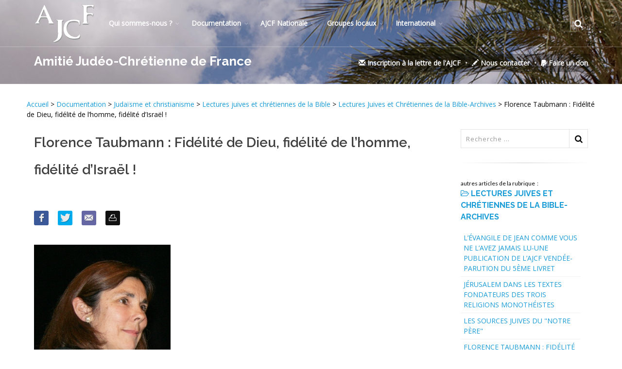

--- FILE ---
content_type: text/html; charset=utf-8
request_url: https://www.ajcf.fr/florence-taubmann-fidelite-de-dieu-fidelite-de-l-homme-fidelite-d.html
body_size: 83135
content:
  <!DOCTYPE html>
  <!--[if IE 8]>			<html class="ie ie8"> <![endif]-->
  <!--[if IE 9]>			<html class="ie ie9"> <![endif]-->
  <!--[if gt IE 9]><!-->
  <html class=" js no-touch csstransforms3d csstransitions video gecko mac js">
  <!--<![endif]-->

  <head><title>Florence Taubmann&nbsp;: Fidélité de Dieu, fidélité de l&#8217;homme, fidélité d&#8217;Israël&nbsp;!</title>
<meta http-equiv="content-type" content="text/html;charset=UTF-8" />
	<!--<link rel="stylesheet" href="squelettes/ajcf.css" type="text/css" />-->
<link rel='alternate' type='application/rss+xml' title="Amiti&#233; Jud&#233;o-Chr&#233;tienne de France " href='http://www.ajcf.fr/spip.php?page=backend' />
<meta name="viewport" content="width=device-width, maximum-scale=1, initial-scale=1, user-scalable=0">
<link rel="canonical" href="https://www.ajcf.fr/florence-taubmann-fidelite-de-dieu-fidelite-de-l-homme-fidelite-d.html" />

	<!--[if lte IE 6]>
<link rel="stylesheet" href="squelettes/ajcf_ie6.css" type="text/css" />
	<![endif]-->
<link rel="shortcut icon" type="image/x-icon" href="squelettes/medias/favicon.ico"/>
	<!--<script type="text/javascript" src="squelettes/js/deroulant.js"></script>-->
<link rel="stylesheet" href="squelettes/css/spip.css" type="text/css" />
<script>
var mediabox_settings={"auto_detect":true,"ns":"box","tt_img":true,"sel_g":"#documents_portfolio a[type='image\/jpeg'],#documents_portfolio a[type='image\/png'],#documents_portfolio a[type='image\/gif']","sel_c":".mediabox","str_ssStart":"Diaporama","str_ssStop":"Arr\u00eater","str_cur":"{current}\/{total}","str_prev":"Pr\u00e9c\u00e9dent","str_next":"Suivant","str_close":"Fermer","str_loading":"Chargement\u2026","str_petc":"Taper \u2019Echap\u2019 pour fermer","str_dialTitDef":"Boite de dialogue","str_dialTitMed":"Affichage d\u2019un media","splash_url":"","lity":{"skin":"_simple-dark","maxWidth":"90%","maxHeight":"90%","minWidth":"400px","minHeight":"","slideshow_speed":"2500","opacite":"0.9","defaultCaptionState":"expanded"}};
</script>
<!-- insert_head_css -->
<link rel="stylesheet" href="plugins-dist/mediabox/lib/lity/lity.css?1764926070" type="text/css" media="all" />
<link rel="stylesheet" href="plugins-dist/mediabox/lity/css/lity.mediabox.css?1764926070" type="text/css" media="all" />
<link rel="stylesheet" href="plugins-dist/mediabox/lity/skins/_simple-dark/lity.css?1764926070" type="text/css" media="all" /><link rel='stylesheet' type='text/css' media='all' href='plugins-dist/porte_plume/css/barre_outils.css?1764926072' />
<link rel='stylesheet' type='text/css' media='all' href='local/cache-css/cssdyn-css_barre_outils_icones_css-bcfc8aa0.css?1766496546' />

<!-- Debut CS -->
<link rel="stylesheet" href="local/couteau-suisse/header.css" type="text/css" media="all" />
<!-- Fin CS -->
<script type='text/javascript'>/*<![CDATA[*/
(function(i,s,o,g,r,a,m){i['GoogleAnalyticsObject']=r;i[r]=i[r]||function(){ (i[r].q=i[r].q||[]).push(arguments)},i[r].l=1*new Date();a=s.createElement(o), m=s.getElementsByTagName(o)[0];a.async=1;a.src=g;m.parentNode.insertBefore(a,m) })
(window,document,'script','//www.google-analytics.com/analytics.js','ga');
ga('create', 'UA-88635936-1');
ga('send', 'pageview');
/*]]>*/</script><link rel="stylesheet" type="text/css" href="plugins/auto/agenda/v5.1.0/css/spip.agenda.css" /><link rel="stylesheet" type="text/css" href="plugins/auto/sociaux/v2.4.2/lib/socicon/style.css?1738685082" />
<link rel="stylesheet" type="text/css" href="plugins/auto/sociaux/v2.4.2/css/sociaux.css?1738685082" />
<link rel="stylesheet" href="plugins/auto/typoenluminee/v4.0.2/css/enluminurestypo.css" type="text/css" media="all" />
<link href="plugins/auto/player/v4.3.0/css/player.css?1747319844" rel="stylesheet" /><link rel="stylesheet" type="text/css" href="plugins/auto/oembed/v3.4.0/css/oembed.css?1739542678" />
<script src="prive/javascript/jquery.js?1764925040" type="text/javascript"></script>
<script src="prive/javascript/jquery.form.js?1764925040" type="text/javascript"></script>
<script src="prive/javascript/jquery.autosave.js?1764925040" type="text/javascript"></script>
<script src="prive/javascript/jquery.placeholder-label.js?1764925040" type="text/javascript"></script>
<script src="prive/javascript/ajaxCallback.js?1764925040" type="text/javascript"></script>
<script src="prive/javascript/js.cookie.js?1764925040" type="text/javascript"></script>
<!-- insert_head -->
<script src="plugins-dist/mediabox/lib/lity/lity.js?1764926070" type="text/javascript"></script>
<script src="plugins-dist/mediabox/lity/js/lity.mediabox.js?1764926070" type="text/javascript"></script>
<script src="plugins-dist/mediabox/javascript/spip.mediabox.js?1764926070" type="text/javascript"></script><script type='text/javascript' src='plugins-dist/porte_plume/javascript/jquery.markitup_pour_spip.js?1764926072'></script>
<script type='text/javascript' src='plugins-dist/porte_plume/javascript/jquery.previsu_spip.js?1764926072'></script>
<script type='text/javascript' src='local/cache-js/jsdyn-javascript_porte_plume_start_js-cd727d37.js?1766496546'></script>

<!-- Debut CS -->
<script src="local/couteau-suisse/header.js" type="text/javascript"></script>
<!-- Fin CS -->
<script type="text/javascript" src="plugins/auto/galleria/v2.3.0/galleria/galleria.min.js?1720191436"></script><link rel="alternate" type="application/json+oembed" href="https://www.ajcf.fr/oembed.api/?format=json&amp;url=https%3A%2F%2Fwww.ajcf.fr%2Fflorence-taubmann-fidelite-de-dieu-fidelite-de-l-homme-fidelite-d.html" />

	
<!--  -->
<meta name="generator" content="SPIP 4.4.7" />
<script type="text/javascript">
	 
	  var _gaq = _gaq || [];
	  _gaq.push(['_setAccount', 'UA-35966263-1']);
	  _gaq.push(['_trackPageview']);
	 
	  (function() {
		var ga = document.createElement('script'); ga.type = 'text/javascript'; ga.async = true;
		ga.src = ('https:' == document.location.protocol ? 'https://ssl' : 'http://www') + '.google-analytics.com/ga.js';
		var s = document.getElementsByTagName('script')[0]; s.parentNode.insertBefore(ga, s);
	  })();
	 
	</script>
<link href="https://fonts.googleapis.com/css?family=Open+Sans:300,400%7CRaleway:300,400,500,600,700%7CLato:300,400,400italic,600,700"
    rel="stylesheet" type="text/css" />
  <!-- CORE CSS -->
<link href="assets/plugins/bootstrap/css/bootstrap.css" rel="stylesheet" type="text/css" />
  <!-- THEME CSS -->
<link href="assets/css/essentials.css" rel="stylesheet" type="text/css" />
<link href="assets/css/layout.css" rel="stylesheet" type="text/css" />
  <!-- PAGE LEVEL SCRIPTS -->
<link href="assets/css/header-1.css" rel="stylesheet" type="text/css" />
<link href="assets/css/color_scheme/blue.css" rel="stylesheet" type="text/css" id="color_scheme" />
<link href="assets/plugins/slider.swiper/dist/css/swiper.min.css" rel="stylesheet" type="text/css" />
<link href="../assets/css/thematics-ajcf.css?v=1769163723" rel="stylesheet" type="text/css" />
<meta property="og:url" content="https://www.ajcf.fr/florence-taubmann-fidelite-de-dieu-fidelite-de-l-homme-fidelite-d.html" />
<meta property="og:type" content="article" />
<meta property="og:title" content="Florence Taubmann&nbsp;: Fidélité de Dieu, fidélité de l&#8217;homme, fidélité d&#8217;Israël&nbsp;!" />
<meta property="og:description" content="Texte de la conférence prononcée à l'Assemblée Générale de l'AJCF, le 9 juin 2014, par e Pasteur Florence Taubmann, Présidente d'honneur de l'AJCF 

Traduction du Psaume 89 : Bible du Rabbinat français." />
<meta property="og:image" content="https://www.ajcf.fr/IMG/logo/arton2197.jpg?1732989588" />

  
<!--seo_insere-->
<link rel="canonical" href="https://www.ajcf.fr/florence-taubmann-fidelite-de-dieu-fidelite-de-l-homme-fidelite-d.html" />
<script type="text/javascript">
(function(i,s,o,g,r,a,m){i['GoogleAnalyticsObject']=r;i[r]=i[r]||function(){
(i[r].q=i[r].q||[]).push(arguments)},i[r].l=1*new Date();a=s.createElement(o),
m=s.getElementsByTagName(o)[0];a.async=1;a.src=g;m.parentNode.insertBefore(a,m)
})(window,document,'script','//www.google-analytics.com/analytics.js','ga');
ga('create', 'UA-88635936-1', 'auto');
ga('send', 'pageview');
</script></head>

  <body class="smoothscroll enable-animation" style="padding-top: 0px;">
    
    <div id="wrapper">
      <div id="header" class="sticky transparent clearfix">
  <!-- TOP NAV -->
  <header id="topNav">
    <div class="container">
      <!-- Mobile Menu Button -->
      <button class="btn btn-mobile" data-toggle="collapse" data-target=".nav-main-collapse"> <i class="fa fa-bars"></i> </button>
      <!-- BUTTONS -->
      <ul class="pull-right nav nav-pills nav-second-main">
        <!-- SEARCH -->
        <li class="search">
          <a href="javascript:;"> <i class="fa fa-search"></i> </a>
          <div class="search-box">
            <form action="spip.php?page=recherche" method="get">
              <div class="input-group">
                <input name="page" placeholder="Search" class="form-control" value="recherche" type="hidden">
                <input placeholder="Recherche ..." id="recherche" name="recherche" class="serch-input" type="search" accesskey="4" autocapitalize="off"
                  autocorrect="off">
                <span class="input-group-btn">
                  <button class="btn btn-primary" type="submit">Search</button>
                  </span> </div>
            </form>
          </div>
        </li>
        <!-- /SEARCH -->
      </ul>
      <!-- /BUTTONS -->
      <!-- Logo -->
      <a class="logo pull-left" href=https://www.ajcf.fr/> <img src="assets/images/AJCF/logo.png" alt=""> </a>
      <div class="navbar-collapse pull-left nav-main-collapse collapse submenu-dark">
        <nav class="nav-main">
          <ul id="topMain" class="nav nav-pills nav-main">
            <li class="dropdown"><!-- MOUVEMENT MASSORTI -->
  <a class="dropdown-toggle" href="#">Qui sommes-nous&nbsp;?</a>
  
    <ul class="dropdown-menu">
      
      <li> 
        
        
        
        
        
        <strong><a  href="-Historique-et-statuts-.html">Historique et statuts </a></strong>
         

<!-- articles 
      
		<ul class="dropdown-menu">
			
			<li><a href="les-fondateurs-jules-isaac-et-edmond-fleg,1158.html">Les fondateurs&nbsp;: Jules Isaac et Edmond Fleg</a></li>
			
			<li><a href="Historique.html">Historique</a></li>
			
			<li><a href="Statuts-de-l-AJCF.html">Statuts de l&#8217;AJCF</a></li>
			
			<li><a href="Comite-d-honneur-4539.html">Comité d&#8217;honneur</a></li>
			
			<li><a href="Survol-de-l-Histoire-de-l-AJC-par-Yves-Chevalier-3638.html">Survol de l’Histoire de l’AJC par Yves Chevalier</a></li>
			
		</ul>
		
 fin boucle articles  -->

        
      </li>
      
      <li> 
        
        
        
        
        
        
        <strong><a  href="-Textes-de-reference-.html">Textes de référence</a></strong>
         

<!-- articles 
      
		<ul class="dropdown-menu">
			
			<li><a href="textes-de-reference-resume.html">textes de référence&nbsp;: résumé</a></li>
			
			<li><a href="les-18-propositions-de-jules-isaac.html">Août 1947 - Les 18 propositions de Jules Isaac</a></li>
			
			<li><a href="5-aout-1947-Les-Dix-Points-de-Seelisberg.html">5 août 1947 - Les Dix Points de Seelisberg</a></li>
			
			<li><a href="les-12-points-de-berlin.html">Juin 2009 - Les 12 points de Berlin</a></li>
			
			<li><a href="au-sujet-des-12-points-de-berlin-une-reflexion-de-jean-massonnet.html">Au sujet des 12 points de Berlin&nbsp;: une réflexion de Jean Massonnet</a></li>
			
			<li><a href="MANIFESTATIONS-AUTOUR-DE-L-ANNIVERSAIRE-DE-LA-RENCONTRE-DE-JULES-ISAAC-AVEC-LE.html">MANIFESTATIONS AUTOUR DE L&#8217;ANNIVERSAIRE DE LA RENCONTRE  DE JULES ISAAC AVEC LE PAPE JEAN XXIII </a></li>
			
		</ul>
		
 fin boucle articles  -->

        
    <ul class="dropdown-menu">
      
      <li> 
        
        
        
        
        
        
        
        
        
        
        
        <strong><a  href="-Nostra-Aetate-694-.html">Nostra Aetate-Anniversaire</a></strong>
         

<!-- articles 
      
		<ul class="dropdown-menu">
			
			<li><a href="3-decembre-2015-Declaration-du.html">3 décembre 2015 - Déclaration de rabbins orthodoxes sur le christianisme</a></li>
			
			<li><a href="10-decembre-2015-LES-DONS-ET-L.html">10 décembre 2015 - &#171;&nbsp;LES DONS ET L’APPEL DE DIEU SONT IRRÉVOCABLES&nbsp;&#187;</a></li>
			
			<li><a href="declaration-nostra-aetate-sur-l-eglise-et-les-religions-non.html">28 octobre 1965 - Déclaration Nostra Aetate sur l&#8217;Église et les religions non chrétiennes</a></li>
			
			<li><a href="L-enseignement-authentique-de-l-Eglise-LA-PASSION-D-APRES-LE-CATECHISME-du.html">L&#8217;enseignement authentique de l&#8217;Eglise&nbsp;: LA	PASSION	D&#8217;APRES LE CATECHISME du CONCILE DE TRENTE</a></li>
			
			<li><a href="Declaration-pour-le-jubile-de-fraternite-a-venir.html">23 novembre 2015 - Déclaration pour le Jubilé de fraternité à venir</a></li>
			
			<li><a href="nostra-aetate-50-ans-apres-l-ouverture-du-concile-vatican-ii-la.html">Nostra Aetate, 50 ans après l&#8217;ouverture du Concile Vatican II&nbsp;: la brochure de l&#8217;AJCF</a></li>
			
			<li><a href="NOSTRA-AETATE-50-ANS-APRES.html">Raphy Marciano - &#171;&nbsp;NOSTRA AETATE&nbsp;&#187;&nbsp;: 50 ans après</a></li>
			
			<li><a href="28-octobre-1965-28-octobre-2015.html">28 octobre 1965 - 28 octobre 2015&nbsp;: Les 50 ans de Nostra Aetate</a></li>
			
			<li><a href="Emission-de-Focus-Catholique.html">Novembre 2015 - Emission de Focus Catholique, Montréal à propos du 50e anniversaire de Nostra Aetate</a></li>
			
			<li><a href="entre-jerusalem-et-rome.html">Entre Jérusalem et Rome</a></li>
			
			<li><a href="Reflexion-sur-le-texte-de-la.html">Réflexion sur le texte de la Commission vaticane édité à l&#8217;occasion des 50 ans de Nostra Aetate </a></li>
			
		</ul>
		
 fin boucle articles  -->

        
      </li>
      
      <li> 
        
        
        <strong><a  href="-Seelisberg-.html">Seelisberg</a></strong>
         

<!-- articles 
      
		<ul class="dropdown-menu">
			
			<li><a href="SEELISBERG-2023-SEANCE-DE-REFLEXION-SUR-LES-ACCORDS-DE-SEELISBERG-DANS-LE-CADRE.html">SEELISBERG 2023 - SEANCE DE REFLEXION SUR LES ACCORDS DE SEELISBERG DANS LE CADRE DE L’HOMMAGE A JULES ISAAC </a></li>
			
			<li><a href="Des-Dix-Points-de-Seelisberg-1947-aux-Douze-Points-de-Berlin-2009.html">Des Dix Points de Seelisberg (1947) aux Douze Points de Berlin (2009)</a></li>
			
		</ul>
		
 fin boucle articles  -->

        
      </li>
      
    </ul>
  
      </li>
      
      <li> 
        
        <strong><a  href="-Comite-Directeur-.html">Comité Directeur</a></strong>
         

<!-- articles 
      
		<ul class="dropdown-menu">
			
			<li><a href="Comite-Directeur-de-l-Amitie-Judeo-Chretienne-de-France-Juin-2024.html">Comité Directeur de l&#8217;Amitié Judéo-Chrétienne de France (AJCF)-Juin 2024</a></li>
			
		</ul>
		
 fin boucle articles  -->

        
    <ul class="dropdown-menu">
      
      <li> 
        
        <strong><a  href="-Archives-CoDir-.html">Archives CoDir</a></strong>
         

<!-- articles 
      
		<ul class="dropdown-menu">
			
			<li><a href="Comite-Directeur-de-l-Amitie-Judeo-Chretienne-de-France-AJCF-2020.html"> Comité Directeur de l’Amitié Judéo-Chrétienne de France (AJCF), 2020</a></li>
			
		</ul>
		
 fin boucle articles  -->

        
    <ul class="dropdown-menu">
      
      <li> 
        <strong><a class="dropdown-toggle" href="-ARCHIVES-Anciens-presidents-512-.html">ARCHIVES&nbsp;: Anciens présidents</a></strong>  

<!-- articles 
      
 fin boucle articles  -->

        
    <ul class="dropdown-menu">
      
      <li> 
        
        
        
        <strong><a  href="-Anciens-presidents-.html">Liste des anciens présidents et comités directeurs</a></strong>
         

<!-- articles 
      
		<ul class="dropdown-menu">
			
			<li><a href="Comite-Directeur-de-l-Amitie-Judeo-Chretienne-de-France-AJCF-2017.html">Comité Directeur de l&#8217;Amitié Judéo-Chrétienne de France (AJCF), 2017</a></li>
			
			<li><a href="comite-d-honneur.html">Comité d&#8217;honneur 2012</a></li>
			
			<li><a href="Anciens-presidents-de-l-AJCF.html"> Liste des anciens présidents de l&#8217;AJCF</a></li>
			
		</ul>
		
 fin boucle articles  -->

        
      </li>
      
      <li> 
        
        <strong><a  href="-Textes-de-Jacqueline-Cuche-ancienne-presidente-.html">Textes de Jacqueline Cuche, ancienne présidente de l&#8217;AJCF (2014-2020)</a></strong>
         

<!-- articles 
      
		<ul class="dropdown-menu">
			
			<li><a href="Aux-membres-et-amis-de-l-Amitie-Judeo-Chretienne-de-France.html"> Aux membres et amis de l’Amitié Judéo-Chrétienne de France</a></li>
			
		</ul>
		
 fin boucle articles  -->

        
    <ul class="dropdown-menu">
      
      <li> 
        
        
        
        
        <strong><a  href="-Jacqueline-Cuche-2020-.html">Jacqueline Cuche 2020 </a></strong>
         

<!-- articles 
      
		<ul class="dropdown-menu">
			
			<li><a href="TRISTE-PERIODE-MESSAGE-DE-JACQUELINE-CUCHE.html">TRISTE PÉRIODE, MESSAGE DE JACQUELINE CUCHE</a></li>
			
			<li><a href="MALGRE-L-EPIDEMIE-LA-VIE-CONTINUE-ET-L-AMITIE-JUDEO-CHRETIENNE-FAIT-SA-RENTREE.html">MALGRÉ L&#8217;ÉPIDÉMIE, LA VIE CONTINUE ET L&#8217;AMITIÉ JUDÉO-CHRÉTIENNE FAIT SA RENTRÉE</a></li>
			
			<li><a href="COMMUNIQUE-du-19-Mars-2020.html">COMMUNIQUÉ du 19 Mars 2020</a></li>
			
			<li><a href="Voeux-de-l-AJCF-pour-2020.html">Voeux de l&#8217;AJCF pour 2020</a></li>
			
		</ul>
		
 fin boucle articles  -->

        
      </li>
      
      <li> 
        
        
        <strong><a  href="-Jacqueline-Cuche-2019-.html">Jacqueline Cuche -2019</a></strong>
         

<!-- articles 
      
		<ul class="dropdown-menu">
			
			<li><a href="C-est-notre-lieu-a-tous-et-je-pleure-avec-toi.html">"C&#8217;est notre lieu à tous, et je pleure avec toi&nbsp;!"</a></li>
			
			<li><a href="L-heure-est-grave.html">L’heure est grave</a></li>
			
		</ul>
		
 fin boucle articles  -->

        
      </li>
      
      <li> 
        
        
        <strong><a  href="-Jacqueline-Cuche-2017-.html">Jacqueline Cuche-2017</a></strong>
         

<!-- articles 
      
		<ul class="dropdown-menu">
			
			<li><a href="Chana-tova-Bonne-annee-5778.html">Chana tova&nbsp;! Bonne année 5778&nbsp;!</a></li>
			
			<li><a href="encore-un-cadeau-de-fin-d-annee-a-faire.html">Encore un cadeau de fin d’année à faire fructifier en 2017&nbsp;!</a></li>
			
		</ul>
		
 fin boucle articles  -->

        
      </li>
      
      <li> 
        
        
        
        
        
        
        
        <strong><a  href="-Jacqueline-Cuche-2015-.html">Jacqueline Cuche-2015</a></strong>
         

<!-- articles 
      
		<ul class="dropdown-menu">
			
			<li><a href="Edito.html">Edito automne 2015</a></li>
			
			<li><a href="en-merkaba-ou-le-voyage-du-dialogue-judeo.html">En &#171;&nbsp;Merkaba&nbsp;&#187;, ou le voyage du dialogue judéo-chrétien (Tours 24 novembre 2015)</a></li>
			
			<li><a href="Tu-aimeras-l-etranger-comme-toi.html">&#171;&nbsp;Tu aimeras l’étranger comme toi-même&nbsp;&#187;</a></li>
			
			<li><a href="Intervention-de-Jacqueline-Cuche-au-Colloque-de-Stanceni-Roumanie-5-6-aout-2015.html">Intervention de Jacqueline Cuche au Colloque de Stanceni (Roumanie), 5-6 août 2015</a></li>
			
			<li><a href="Retour-de-Rome.html">Retour de Rome</a></li>
			
			<li><a href="Interview-de-Jacqueline-Cuche-dans.html">Interview de Jacqueline Cuche dans Actualité Juive</a></li>
			
			<li><a href="Consolez-consolez-mon-peuple-Isaie.html">&#171;&nbsp;Consolez, consolez mon peuple&nbsp;&#187; (Isaïe 40, 1)</a></li>
			
		</ul>
		
 fin boucle articles  -->

        
      </li>
      
      <li> 
        
        
        
        
        <strong><a  href="-Jacqueline-Cuche-2014-.html">Jacqueline Cuche 2014</a></strong>
         

<!-- articles 
      
		<ul class="dropdown-menu">
			
			<li><a href="tendus-vers-l-esperance.html">Tendus vers l&#8217;espérance</a></li>
			
			<li><a href="communique-de-jacqueline-cuche-presidente-de-l-amitie-judeo.html">Communiqué de Jacqueline Cuche, présidente de l&#8217;Amitié Judéo-Chrétienne</a></li>
			
			<li><a href="jacqueline-cuche-situation-en-irak-et-au-proche-orient.html">Jacqueline Cuche&nbsp;: situation en Irak et au Proche Orient</a></li>
			
			<li><a href="la-presidente-de-l-ajcf-jacqueline-cuche.html"> La présidente de l&#8217;AJCF&nbsp;: Jacqueline Cuche</a></li>
			
		</ul>
		
 fin boucle articles  -->

        
      </li>
      
    </ul>
  
      </li>
      
      <li> 
        
        <strong><a  href="-Textes-de-Florence-Taubmann-presidente-d-honneur-de-l-AJCF-.html">Textes de Florence Taubmann, présidente d&#8217;honneur de l&#8217;AJCF</a></strong>
         

<!-- articles 
      
		<ul class="dropdown-menu">
			
			<li><a href="Une-petite-histoire-de-l-Amitie-judeo-chretienne-de-France.html">Une petite histoire de l’Amitié judéo-chrétienne de France racontée par Florence Taubmann</a></li>
			
		</ul>
		
 fin boucle articles  -->

        
    <ul class="dropdown-menu">
      
      <li> 
        
        
        <strong><a  href="-Florence-Taubmann-2014-.html">Florence Taubmann-2014</a></strong>
         

<!-- articles 
      
		<ul class="dropdown-menu">
			
			<li><a href="a-quels-saints-se-vouer-une-quete-post-moderne.html">A quels saints se vouer&nbsp;? Une quête post-moderne</a></li>
			
			<li><a href="florence-taubmann-esprit-du-temps.html">Florence Taubmann&nbsp;: Esprit du temps&nbsp;?</a></li>
			
		</ul>
		
 fin boucle articles  -->

        
      </li>
      
      <li> 
        
        
        <strong><a  href="-Florence-Taubmann-2013-.html">Florence Taubmann-2013</a></strong>
         

<!-- articles 
      
		<ul class="dropdown-menu">
			
			<li><a href="message-de-noel-du-pasteur-florence-taubmann-presidente-de-l-ajcf.html">Message de Noël du Pasteur Florence Taubmann, présidente de l&#8217;AJCF</a></li>
			
			<li><a href="temps-d-etudes-a-jerusalem.html">Temps d’études à Jérusalem&nbsp;!</a></li>
			
		</ul>
		
 fin boucle articles  -->

        
      </li>
      
      <li> 
        
        
        <strong><a  href="-Florence-Taubmann-2012-.html">Florence Taubmann-2012</a></strong>
         

<!-- articles 
      
		<ul class="dropdown-menu">
			
			<li><a href="florence-taubmann-presidente-de-l-ajcf-etudiante-a-jerusalem-a-l-iad.html">Florence Taubmann, présidente de l’AJCF, étudiante à Jérusalem à l’IAD</a></li>
			
			<li><a href="florence-taubmann-au-nom-de-dieu.html">Florence Taubmann&nbsp;: Au Nom de Dieu&nbsp;?</a></li>
			
		</ul>
		
 fin boucle articles  -->

        
      </li>
      
      <li> 
        
        
        
        
        <strong><a  href="-Florence-Taubmann-2011-.html">Florence Taubmann-2011</a></strong>
         

<!-- articles 
      
		<ul class="dropdown-menu">
			
			<li><a href="predication-du-pasteur-florence-taubmann-sur-le-pardon-a-partir-de-mt.html">Prédication du Pasteur Florence Taubmann sur le pardon à partir de Mt 18,21-35</a></li>
			
			<li><a href="dieu-est-il-tout-puissant.html">Dieu est-il tout-puissant&nbsp;?</a></li>
			
			<li><a href="la-specificite-du-dialogue-judeo-chretien-dans-le-dialogue-inter.html">La spécificité du dialogue judéo-chrétien dans le dialogue inter-religieux</a></li>
			
			<li><a href="pourquoi-les-chretiens-d-orient-souffrent-les-monotheismes-doivent.html">Pourquoi les Chrétiens d’Orient souffrent - Les monothéismes doivent mieux s’accepter</a></li>
			
		</ul>
		
 fin boucle articles  -->

        
      </li>
      
      <li> 
        
        
        
        
        
        
        <strong><a  href="-Florence-Taubmann-2010-.html">Florence Taubmann-2010</a></strong>
         

<!-- articles 
      
		<ul class="dropdown-menu">
			
			<li><a href="le-coeur-du-christianisme.html">Le cœur du christianisme</a></li>
			
			<li><a href="pour-un-discours-vrai-par-florence-taubmann.html">"Pour un discours vrai" par Florence Taubmann</a></li>
			
			<li><a href="peut-on-dialoguer-avec-tout-le-monde-florence-taubmann-et-christophe.html">Peut-on dialoguer avec tout le monde&nbsp;? Florence Taubmann et Christophe Roucou</a></li>
			
			<li><a href="a-propos-des-profanations-antisemites-de-melun-et-wolfisheim.html">A propos des profanations antisémites de Melun et Wolfisheim</a></li>
			
			<li><a href="pourquoi-cette-folie-florence-taubmann-et-bruno-charmet.html">Pourquoi cette folie&nbsp;? (Florence Taubmann et Bruno Charmet)</a></li>
			
			<li><a href="florence-taubmann-temoin-sur-rcf.html">Florence Taubmann&nbsp;: Témoin sur RCF</a></li>
			
		</ul>
		
 fin boucle articles  -->

        
      </li>
      
      <li> 
        
        
        
        
        <strong><a  href="-Florence-Taubmann-2009-.html">Florence Taubmann-2009</a></strong>
         

<!-- articles 
      
		<ul class="dropdown-menu">
			
			<li><a href="judaisme-et-christianisme-deux-vocations-complementaires-par-florence.html">Judaïsme et Christianisme&nbsp;; deux vocations complémentaires, par Florence Taubmann, présidente de l&#8217;AJCF</a></li>
			
			<li><a href="discours-du-dimanche-19-juillet-2009-de-florence-taubmann.html">Discours du dimanche 19 juillet 2009 de Florence Taubmann</a></li>
			
			<li><a href="identite-nationale-le-pasteur-florence-taubmann-presidente-de-l-a-j-c.html">Identité nationale&nbsp;: Le Pasteur Florence Taubmann, Présidente de l’A.J.-C.F., répond aux questions du CRIF</a></li>
			
			<li><a href="les-religions-ont-elles-quelque-chose-a-dire-sur-la-guerre.html">Les religions ont-elles quelque chose à dire sur la guerre&nbsp;?</a></li>
			
		</ul>
		
 fin boucle articles  -->

        
      </li>
      
      <li> 
        
        
        <strong><a  href="-Florence-Taubmann-2008-.html">Florence Taubmann-2008</a></strong>
         

<!-- articles 
      
		<ul class="dropdown-menu">
			
			<li><a href="florence-taubmann-ma-rencontre-avec-le-judaisme.html">Florence Taubmann&nbsp;: "Ma rencontre avec le judaïsme"</a></li>
			
			<li><a href="la-bible-ni-un-cadastre-ni-une-legende.html"> La Bible&nbsp;: ni un cadastre ni une légende&nbsp;!</a></li>
			
		</ul>
		
 fin boucle articles  -->

        
      </li>
      
    </ul>
  
      </li>
      
    </ul>
  
      </li>
      
    </ul>
  
      </li>
      
    </ul>
  
      </li>
      
      <li> 
        
        <strong><a  href="-Gestion-de-l-association-486-.html">Gestion de l&#8217;association </a></strong>
         

<!-- articles 
      
		<ul class="dropdown-menu">
			
			<li><a href="Gestion-de-l-association.html">Gestion de l&#8217;association</a></li>
			
		</ul>
		
 fin boucle articles  -->

        
      </li>
      
      <li> 
        
        
        <strong><a  href="-La-revue-SENS-545-.html">La revue SENS </a></strong>
         

<!-- articles 
      
		<ul class="dropdown-menu">
			
			<li><a href="SENS-La-revue-de-l-AJCF-fete-ses-cinquante-ans-avec-la-parution-d-un-numero.html">SENS-La revue de l&#8217;AJCF, fête ses cinquante ans avec la parution d&#8217;un numéro double et son entrée dans le pool des revues numériques diffusées par CAIRN&nbsp;!! </a></li>
			
			<li><a href="SENS-La-revue-de-l-AJCF-abonnements-en-version-papier-et-version-numerique.html">SENS - La revue de l&#8217;AJCF&nbsp;: abonnements en version papier et version numérique</a></li>
			
		</ul>
		
 fin boucle articles  -->

        
      </li>
      
      <li> 
        
        <strong><a  href="-Adherer-a-l-AJCF-514-.html">Adhérer à l&#8217;AJCF et/ou s&#8217;abonner à la revue SENS</a></strong>
         

<!-- articles 
      
		<ul class="dropdown-menu">
			
			<li><a href="Adherer-a-l-AJCF-et-ou-s-abonner-a-la-revue-SENS.html">Adhérer à l&#8217;AJCF et/ou s&#8217;abonner à la revue SENS&nbsp;?</a></li>
			
		</ul>
		
 fin boucle articles  -->

        
      </li>
      
      <li> 
        
        <strong><a  href="-La-Lettre-de-l-AJCF-.html">Inscription à la Lettre de l&#8217;AJCF</a></strong>
         

<!-- articles 
      
		<ul class="dropdown-menu">
			
			<li><a href="Lettre-de-l-AJCF.html">Inscription à la Lettre de l&#8217;AJCF</a></li>
			
		</ul>
		
 fin boucle articles  -->

        
      </li>
      
      <li> 
        
        <strong><a  href="-Reseaux-sociaux-.html">Réseaux sociaux</a></strong>
         

<!-- articles 
      
		<ul class="dropdown-menu">
			
			<li><a href="https-www-ajcf-fr-ecrire-exec-article-id_article-3474.html">RETROUVER L&#8217;AJCF SUR LES RÉSEAUX SOCIAUX</a></li>
			
		</ul>
		
 fin boucle articles  -->

        
      </li>
      
      <li> 
        
        
        
        
        
        <strong><a  href="-AJCF-Interviews-.html">AJCF-Interviews </a></strong>
         

<!-- articles 
      
		<ul class="dropdown-menu">
			
			<li><a href="La-declaration-conciliaire-Nostra-Aetate-60-ans-de-relations-Judeo-Chretiennes.html">La déclaration conciliaire "Nostra Aetate"-60 ans de relations Judéo-Chrétiennes-Conférence en ligne</a></li>
			
			<li><a href="AJC-France-et-AJC-Charente-Maritime-au-micro-de-RCF.html">AJC France et AJC Charente Maritime au micro de RCF </a></li>
			
			<li><a href="L-antisemitisme-un-cancer-qui-ronge-notre-societe-interview-de-Jean-Dominique.html">L&#8217;antisémitisme&nbsp;: un cancer qui ronge notre société, interview de Jean-Dominique Durand</a></li>
			
			<li><a href="Juifs-et-chretiens-dialogue-au-present-avec-le-grand-rabbin-Moche-Lewin.html">Juifs et chrétiens&nbsp;: dialogue au présent avec le grand rabbin Moché Lewin</a></li>
			
			<li><a href="ESSENTIEL-le-rendez-vous-culture-Cote-Jardin-Jacques-Benhamou-recoit-Jean.html">À ESSENTIEL, le rendez-vous culture Côté Jardin de RCJ, Jacques Benhamou reçoit Jean-Dominique Durand </a></li>
			
		</ul>
		
 fin boucle articles  -->

        
    <ul class="dropdown-menu">
      
      <li> 
        
        
        
        
        
        
        
        
        
        
        <strong><a  href="-Archives-Interviews-AJCF-.html">Archives-Interviews AJCF</a></strong>
         

<!-- articles 
      
		<ul class="dropdown-menu">
			
			<li><a href="Interviews-de-personnes-interieures-et-exterieures-a-l-AJCF.html">Interviews de personnes intérieures et extérieures à l&#8217;AJCF</a></li>
			
			<li><a href="Trois-questions-a-un-e-president-e-de-groupe-AJC.html">Trois questions à un(e) président(e) de groupe AJC</a></li>
			
			<li><a href="Favoriser-le-dialogue-interreligieux-pour-contribuer-a-la-paix-Interview-de.html">Favoriser le dialogue interreligieux pour contribuer à la paix-Interview de Jean-Dominique Durand au micro de RCF Radio</a></li>
			
			<li><a href="Interviews-croisees-de-responsables-de-l-AJCF-du-BBF-et-du-SNRJ.html">Interviews croisées de responsables de l&#8217;AJCF, du BBF et du SNRJ</a></li>
			
			<li><a href="Le-CRIF-en-conversation-avec-Jean-Dominique-Durand.html">Le CRIF en conversation avec... Jean-Dominique Durand</a></li>
			
			<li><a href="Maud-Blanc-Haymovici-au-micro-de-Radio-J.html">Maud Blanc-Haymovici, au micro de Radio J</a></li>
			
			<li><a href="Le-service-et-l-engagement-par-Jean-Dominique-Durand-au-micro-de-Laetitia-de.html">Le service et l&#8217;engagement, par Jean-Dominique Durand au micro de Laetitia de Traversay sur RCF</a></li>
			
			<li><a href="Jean-Dominique-DURAND-president-de-l-AJCF-repond-aux-questions-du-CRIF.html"> Jean Dominique DURAND, président de l&#8217;AJCF, répond  aux questions du CRIF</a></li>
			
			<li><a href="Deux-interviews-de-Bruno-Charmet-sur-judaiques-fm.html"> Deux interviews de Bruno Charmet sur judaïques-fm</a></li>
			
			<li><a href="bruno-charmet-qu-est-ce-que-l-amitie-judeo-chretienne-de-france.html"> Bruno Charmet  en 2012&nbsp;: qu&#8217;est-ce que l&#8217;Amitié Judéo-Chrétienne de France&nbsp;?</a></li>
			
		</ul>
		
 fin boucle articles  -->

        
      </li>
      
    </ul>
  
      </li>
      
    </ul><!-- Qui sommes-nous ? -->
            <li class="dropdown"><!-- MOUVEMENT MASSORTI -->
  <a class="dropdown-toggle" href="#">Documentation</a>
  
    <ul class="dropdown-menu">
      
      <li> 
        <strong><a class="dropdown-toggle" href="-judaisme-et-christianisme-.html">Judaïsme et christianisme</a></strong>  

<!-- articles 
      
 fin boucle articles  -->

        
    <ul class="dropdown-menu">
      
      <li> 
        <strong><a class="dropdown-toggle" href="-Glossaire-.html">Glossaire</a></strong>  

<!-- articles 
      
 fin boucle articles  -->

        
    <ul class="dropdown-menu">
      
      <li> 
        
        
        
        <strong><a  href="-Presentation-422-.html">Présentation</a></strong>
         

<!-- articles 
      
		<ul class="dropdown-menu">
			
			<li><a href="Liste-des-mots-du-glossaire.html">Liste des mots du glossaire</a></li>
			
			<li><a href="Glossaire-Des-mots-pour-dialoguer.html">Glossaire&nbsp;: Des mots pour dialoguer</a></li>
			
			<li><a href="trouver-les-mots-justes.html">Trouver les mots justes…</a></li>
			
		</ul>
		
 fin boucle articles  -->

        
      </li>
      
      <li> 
        
        
        
        
        
        
        
        
        
        
        
        
        
        
        
        
        
        
        
        
        
        
        
        
        
        
        
        
        
        
        
        
        
        
        
        
        
        
        
        
        
        
        
        
        
        
        
        
        
        
        
        
        
        
        
        
        
        
        
        
        
        
        
        
        
        
        
        
        
        
        
        
        
        
        
        
        
        
        
        
        
        
        
        
        
        
        
        
        
        
        
        
        
        
        
        
        
        
        
        
        
        
        
        
        
        
        
        
        
        
        
        
        
        
        
        
        
        
        
        
        
        
        
        
        
        
        
        
        
        
        
        
        <strong><a  href="-les-mots-du-Glossaire-.html">les mots du Glossaire</a></strong>
         

<!-- articles 
      
		<ul class="dropdown-menu">
			
			<li><a href="Achkenaz.html">Achkénaz</a></li>
			
			<li><a href="Agada.html">Agada</a></li>
			
			<li><a href="Alleluia.html">Alléluia</a></li>
			
			<li><a href="Alliance.html">Alliance</a></li>
			
			<li><a href="Ame.html">Ame</a></li>
			
			<li><a href="AMeN.html">AMeN</a></li>
			
			<li><a href="Amour.html">Amour</a></li>
			
			<li><a href="Ange.html">Ange</a></li>
			
			<li><a href="Apocalypse.html">Apocalypse</a></li>
			
			<li><a href="Autel.html">Autel</a></li>
			
			<li><a href="Avoir.html">Avoir</a></li>
			
			<li><a href="Bar-Mitsva-Bat-Mitsva.html">Bar Mitsva / Bat Mitsva</a></li>
			
			<li><a href="Benediction.html">Bénédiction</a></li>
			
			<li><a href="Bible.html">Bible</a></li>
			
			<li><a href="Cacher.html">Cacher</a></li>
			
			<li><a href="Chabbat.html">Chabbat</a></li>
			
			<li><a href="Chalom.html">Chalom</a></li>
			
			<li><a href="Charite.html">Charité</a></li>
			
			<li><a href="Chavouot-Pentecote.html">Chavouot/Pentecôte</a></li>
			
			<li><a href="Chekhina.html">Chekhina</a></li>
			
			<li><a href="Chofar.html">Chofar</a></li>
			
			<li><a href="Choulhan-Aroukh-La-Table-Dressee.html">Choulhan Aroukh (&#171;&nbsp;La Table Dressée&nbsp;&#187;)</a></li>
			
			<li><a href="Circoncision.html">Circoncision</a></li>
			
			<li><a href="Cohen-pretre.html">Cohen (prêtre)</a></li>
			
			<li><a href="Confession.html">Confession</a></li>
			
			<li><a href="Corps.html">Corps</a></li>
			
			<li><a href="Crainte.html">Crainte</a></li>
			
			<li><a href="Deuil-dans-le-judaisme.html">Deuil (dans le judaïsme)</a></li>
			
			<li><a href="Diaspora.html">Diaspora</a></li>
			
			<li><a href="Esprit.html">Esprit</a></li>
			
			<li><a href="Etranger.html">Étranger</a></li>
			
			<li><a href="Fete-Hag.html">Fête - Hag</a></li>
			
			<li><a href="Foi.html">Foi</a></li>
			
			<li><a href="Gehenne.html">Géhenne</a></li>
			
			<li><a href="Ghetto.html">Ghetto</a></li>
			
			<li><a href="Gloire.html">Gloire</a></li>
			
			<li><a href="Goy-Gentil.html">Goy/Gentil</a></li>
			
			<li><a href="Grace.html">Grâce</a></li>
			
			<li><a href="Guemara.html">Guemara</a></li>
			
			<li><a href="Hagada.html">Hagada</a></li>
			
			<li><a href="Halakha.html">Halakha</a></li>
			
			<li><a href="Hanouka.html">Hanouka</a></li>
			
			<li><a href="Hassidisme.html">Hassidisme</a></li>
			
			<li><a href="Hosanna.html">Hosanna</a></li>
			
			<li><a href="Hourbane.html">Hourbane</a></li>
			
			<li><a href="Jour.html">Jour</a></li>
			
			<li><a href="Jours-redoutables-Les.html">Jours redoutables (Les)</a></li>
			
			<li><a href="Juif.html">Juif</a></li>
			
			<li><a href="Juste-s.html">Juste(s)</a></li>
			
			<li><a href="Kabbale.html">Kabbale</a></li>
			
			<li><a href="Kaddich.html">Kaddich</a></li>
			
			<li><a href="Kidouch.html">Kidouch</a></li>
			
			<li><a href="Kidouch-haChem.html">Kidouch haChem</a></li>
			
			<li><a href="Levi.html">Lévi</a></li>
			
			<li><a href="Levitique.html">Lévitique</a></li>
			
			<li><a href="Loi.html">Loi</a></li>
			
			<li><a href="Maguen-David.html">Maguen David</a></li>
			
			<li><a href="Mariage.html">Mariage</a></li>
			
			<li><a href="Marranes.html">Marranes</a></li>
			
			<li><a href="Mazal-Tov.html">Mazal Tov</a></li>
			
			<li><a href="Merkaba.html">Merkaba</a></li>
			
			<li><a href="Messianisme-3119.html">Messianisme</a></li>
			
			<li><a href="Messie.html">Messie</a></li>
			
			<li><a href="Mezouza.html">Mezouza</a></li>
			
			<li><a href="Michna.html">Michna</a></li>
			
			<li><a href="Midrach.html">Midrach</a></li>
			
			<li><a href="Mikve.html">Mikvé</a></li>
			
			<li><a href="Miracle.html">Miracle</a></li>
			
			<li><a href="Misericorde.html">Miséricorde</a></li>
			
			<li><a href="Mitzva.html">Mitzva</a></li>
			
			<li><a href="Mystere.html">Mystère</a></li>
			
			<li><a href="Negationnisme.html">Négationnisme</a></li>
			
			<li><a href="Nom.html">Nom</a></li>
			
			<li><a href="Noms-divins.html">Noms divins</a></li>
			
			<li><a href="Nouvelle-Alliance.html">Nouvelle Alliance</a></li>
			
			<li><a href="OEcumenisme.html">Œcuménisme</a></li>
			
			<li><a href="Palestine.html">Palestine</a></li>
			
			<li><a href="Parole.html">Parole</a></li>
			
			<li><a href="Peche.html">Péché</a></li>
			
			<li><a href="Peche-originel.html">Péché originel</a></li>
			
			<li><a href="Pelerinage.html">Pèlerinage</a></li>
			
			<li><a href="Penitence-TeChouVa.html">Pénitence (TeChouVa)</a></li>
			
			<li><a href="Pere.html">Père</a></li>
			
			<li><a href="Pessah-Paque.html">Pessah / Pâque</a></li>
			
			<li><a href="Peuple-elu.html">Peuple élu</a></li>
			
			<li><a href="Pharisiens.html">Pharisiens</a></li>
			
			<li><a href="Rabbin.html">Rabbin</a></li>
			
			<li><a href="Pirke-Avot.html">Pirké Avot</a></li>
			
			<li><a href="Rachi.html">Rachi</a></li>
			
			<li><a href="Pogrom.html">Pogrom</a></li>
			
			<li><a href="Repentir.html">Repentir</a></li>
			
			<li><a href="Pourim.html">Pourim</a></li>
			
			<li><a href="Revelation.html">Révélation</a></li>
			
			<li><a href="Roch-Hachana-3201.html">Roch Hachana</a></li>
			
			<li><a href="Priere.html">Prière</a></li>
			
			<li><a href="Prochain.html">Prochain</a></li>
			
			<li><a href="Roi.html">Roi</a></li>
			
			<li><a href="Providence.html">Providence</a></li>
			
			<li><a href="Royaume-Regne-Royaute.html">Royaume / Règne / Royauté</a></li>
			
			<li><a href="Pur.html">Pur</a></li>
			
			<li><a href="Sadduceens.html">Sadducéens</a></li>
			
			<li><a href="Sagesse.html">Sagesse</a></li>
			
			<li><a href="Saintete.html">Sainteté</a></li>
			
			<li><a href="Salut-et-redemption.html">Salut et rédemption</a></li>
			
			<li><a href="Samaritains.html">Samaritains</a></li>
			
			<li><a href="Sanhedrin.html">Sanhédrin</a></li>
			
			<li><a href="Satan.html">Satan</a></li>
			
			<li><a href="Scribes.html">Scribes</a></li>
			
			<li><a href="Seder.html">Seder</a></li>
			
			<li><a href="Sefarade.html">Séfarade</a></li>
			
			<li><a href="Shoah-3137.html">Shoah</a></li>
			
			<li><a href="Sion-sionisme.html">Sion, sionisme</a></li>
			
			<li><a href="Souffrance.html">Souffrance</a></li>
			
			<li><a href="Soukkot.html">Soukkot</a></li>
			
			<li><a href="Synagogue.html">Synagogue</a></li>
			
			<li><a href="Talion.html">Talion</a></li>
			
			<li><a href="TaLiT-chale-de-priere.html">TaLiT (châle de prière)</a></li>
			
			<li><a href="Talmud.html">Talmud</a></li>
			
			<li><a href="Talmud-Torah.html">Talmud Torah</a></li>
			
			<li><a href="TaNaKh.html">TaNaKh</a></li>
			
			<li><a href="TeFiLiN-phylacteres.html">TeFiLiN (phylactères)</a></li>
			
			<li><a href="Temple.html">Temple</a></li>
			
			<li><a href="Temps-messianiques.html">Temps messianiques</a></li>
			
			<li><a href="Terre-d-Israel.html">Terre (d&#8217;Israël)</a></li>
			
			<li><a href="Tohu-Bohu.html">Tohu-Bohu</a></li>
			
			<li><a href="Torah.html">Torah</a></li>
			
			<li><a href="TSiTSiT-franges.html">TSiTSiT (franges)</a></li>
			
			<li><a href="Verite.html">Vérité</a></li>
			
			<li><a href="Voeu.html">Voeu</a></li>
			
			<li><a href="YaD-VaChem.html">YaD VaChem</a></li>
			
			<li><a href="Yechiva.html">Yechiva</a></li>
			
			<li><a href="Yom-Kippour-3203.html">Yom Kippour</a></li>
			
		</ul>
		
 fin boucle articles  -->

        
      </li>
      
    </ul>
  
      </li>
      
      <li> 
        <strong><a class="dropdown-toggle" href="-lectures-de-la-bible-.html">Lectures juives et chrétiennes de la Bible</a></strong>  

<!-- articles 
      
 fin boucle articles  -->

        
    <ul class="dropdown-menu">
      
      <li> 
        
        
        
        
        
        
        
        
        
        
        
        
        
        
        
        
        
        
        <strong><a  href="-Archives-550-.html">Lectures Juives et Chrétiennes de la Bible-Archives</a></strong>
         

<!-- articles 
      
		<ul class="dropdown-menu">
			
			<li><a href="L-evangile-de-Jean-comme-vous-ne-l-avez-jamais-lu-Une-publication-de-l-AJCF.html">L&#8217;évangile de Jean comme vous ne l&#8217;avez jamais lu-Une publication de l&#8217;AJCF Vendée- Parution du 5ème livret</a></li>
			
			<li><a href="Jerusalem-dans-les-textes-fondateurs-des-trois-religions-monotheistes.html">Jérusalem dans les textes fondateurs des trois religions monothéistes</a></li>
			
			<li><a href="Les-sources-juives-du-Notre-Pere.html">Les sources juives du "Notre Père"</a></li>
			
			<li><a href="florence-taubmann-fidelite-de-dieu-fidelite-de-l-homme-fidelite-d.html">Florence Taubmann&nbsp;: Fidélité de Dieu, fidélité de l&#8217;homme, fidélité d&#8217;Israël&nbsp;!</a></li>
			
			<li><a href="conference-de-michel-remaud-jonas-paul-et-l-amour-d-israel.html">Conférence de Michel Remaud&nbsp;: &#8220;Jonas, Paul et l’amour d’Israël&#8221;</a></li>
			
			<li><a href="a-la-chaleur-du-jour-par-liliane-apotheker.html">A la chaleur du jour, par Liliane Apotheker</a></li>
			
			<li><a href="la-tour-de-babel-par-liliane-apotheker.html">La Tour de Babel, par Liliane Apotheker</a></li>
			
			<li><a href="michel-remaud-memoire-d-israel-dans-la-tradition-chretienne.html">Michel Remaud&nbsp;: &#171;&nbsp;Mémoire d’Israël dans la Tradition chrétienne&nbsp;&#187;</a></li>
			
			<li><a href="job-une-lecture-juive-et-une-lecture-chretienne.html">Job&nbsp;: Une lecture juive et une lecture chrétienne</a></li>
			
			<li><a href="evocation-d-une-figure-de-courage-ruth-la-moabite.html">Évocation d’une figure de courage&nbsp;: Ruth la Moabite</a></li>
			
			<li><a href="Les-paraboles-bibliques-un-langage-pour-notre-temps-par-Philippe-Haddad-et.html">"Les paraboles bibliques, un langage pour notre temps&nbsp;?"  par Philippe Haddad et Florence Couprie</a></li>
			
			<li><a href="le-sacre-de-la-vie-humaine.html">Le sacré de la vie humaine</a></li>
			
			<li><a href="l-etude-des-sources-juives-pour-les-chretiens-et-leur-importance-pour.html">L&#8217;étude des sources juives pour les chrétiens et leur importance pour l&#8217;étude du Nouveau Testament&nbsp;: quelques éclairages à partir des interventions de Michel Remaud à Lyon en février 2012</a></li>
			
			<li><a href="rabbin-philippe-haddad-lorsque-ton-ennemi-tombe.html">Rabbin Philippe Haddad&nbsp;: &#171;&nbsp;Lorsque ton ennemi tombe…&nbsp;&#187;</a></li>
			
			<li><a href="rabbin-philippe-haddad-une-lecture-juive-des-paraboles-de-jesus.html">rabbin Philippe Haddad&nbsp;: Une lecture juive des paraboles de Jésus.</a></li>
			
			<li><a href="jean-massonnet-la-lecture-juive-de-l-ecriture.html">Jean Massonnet&nbsp;: La lecture juive de l’Écriture</a></li>
			
			<li><a href="Un-texte-de-la-nouvelle-TOB-qui-invite-a-reflexion-par-Jean-Massonnet.html">"Un texte de la nouvelle TOB qui invite à réflexion" par Jean Massonnet</a></li>
			
			<li><a href="nouvelle-edition-de-la-tob-la-contribution-de-l-ajcf.html">Nouvelle édition de la TOB&nbsp;: la contribution de l&#8217;AJCF</a></li>
			
		</ul>
		
 fin boucle articles  -->

        
      </li>
      
    </ul>
  
      </li>
      
      <li> 
        
        
        
        
        
        
        
        
        
        
        
        
        
        
        
        
        
        
        
        
        <strong><a  href="-judaisme-248-.html">Judaïsme et faits de société</a></strong>
         

<!-- articles 
      
		<ul class="dropdown-menu">
			
			<li><a href="le-judaisme-face-au-don-d-organes-post.html">Le judaïsme face au don d’organes post mortem</a></li>
			
			<li><a href="le-nouvel-obs-dans-le-train-avec-haim-korsia-nouveau-grand-rabbin-de.html">Le Nouvel Obs&nbsp;: Dans le train, avec Haïm Korsia, nouveau grand rabbin de France</a></li>
			
			<li><a href="la-circoncision-et-le-conseil-de-l-europe-l-enjeu-du-huitieme-jour.html">La circoncision et le Conseil de l’Europe, l’enjeu du huitième jour</a></li>
			
			<li><a href="gilles-bernheim-nous-avons-perdu-la-comprehension-de-ce-qu-est-le.html">Gilles Bernheim&nbsp;: &#171;&nbsp;Nous avons perdu la compréhension de ce qu’est le sens moral&nbsp;&#187;</a></li>
			
			<li><a href="Akadem-pour-debutants-Alef-Bet-Pour-Commencer.html">Akadem pour débutants&nbsp;: Alef-Bet Pour Commencer</a></li>
			
			<li><a href="un-tribunal-de-cologne-condamne-la-circoncision-des-enfants.html">Un tribunal de Cologne condamne la circoncision des enfants</a></li>
			
			<li><a href="l-animal-a-t-il-une-ame.html">&#171;&nbsp;L’animal a-t-il une âme&nbsp;?&nbsp;&#187;</a></li>
			
			<li><a href="le-blaspheme-une-approche-juive-par-le-rabbin-rivon-krygier.html">"Le Blasphème, une approche juive" par le Rabbin Rivon Krygier</a></li>
			
			<li><a href="femmes-discriminees-en-israel-gilles-bernheim-deplore-le-silence-de.html">Femmes discriminées en Israël&nbsp;: Gilles Bernheim déplore le silence de certains rabbins</a></li>
			
			<li><a href="gilles-bernheim-la-vocation-d-israel-est-dans-le-dialogue.html">Gilles Bernheim&nbsp;: "La vocation d&#8217;Israël est dans le dialogue"</a></li>
			
			<li><a href="le-judaisme-massorti-et-le-site-massorti-com.html">Le judaïsme Massorti et le site Massorti.com</a></li>
			
			<li><a href="le-judaisme-entre-pratique-specifique-et-portee-universelle.html">Le Judaïsme&nbsp;: entre pratique spécifique et portée universelle</a></li>
			
			<li><a href="seminaire-d-etude-de-massorti-france-2010-les-conferences-a-ecouter.html">Séminaire d’étude de Massorti France 2010&nbsp;: les conférences à écouter en ligne</a></li>
			
			<li><a href="l-identite-juive-une-identite-hors-normes.html">L’identité juive&nbsp;: une identité hors normes.</a></li>
			
			<li><a href="cinq-questions-posees-a-mireille-hadas-lebel-par-le-centre-culturel.html">Cinq questions posées à Mireille Hadas-Lebel par le Centre culturel de l’Ambassade de France auprès du Saint-siège.</a></li>
			
			<li><a href="que-signifie-etre-juif.html">Que signifie &#8220;être juif&#8221;&nbsp;?</a></li>
			
			<li><a href="un-juif-est-il-necessairement-religieux.html">Un Juif est-il nécessairement religieux&nbsp;?</a></li>
			
			<li><a href="qu-en-est-il-du-lien-a-israel.html">Qu’en est-il du lien à Israël&nbsp;?</a></li>
			
			<li><a href="quel-est-le-rapport-des-juifs-a-la-vie-en-societe.html">Quel est le rapport des Juifs à la vie en société&nbsp;?</a></li>
			
			<li><a href="pourquoi-rester-juif.html">Pourquoi rester juif&nbsp;?</a></li>
			
		</ul>
		
 fin boucle articles  -->

        
    <ul class="dropdown-menu">
      
      <li> 
        
        <strong><a  href="-Des-Vacances-a-Dieulefit-Chronique-de-Richard-Prasquier-699-.html">Des Vacances à Dieulefit-Chronique de Richard Prasquier</a></strong>
         

<!-- articles 
      
		<ul class="dropdown-menu">
			
			<li><a href="Des-Vacances-a-Dieulefit-Chronique-sur-Radio-J-de-Richard-Prasquier.html">Des Vacances à Dieulefit-Chronique sur Radio J de Richard Prasquier</a></li>
			
		</ul>
		
 fin boucle articles  -->

        
      </li>
      
      <li> 
        
        
        <strong><a  href="-Manifestations-culturelles-.html">Manifestations culturelles</a></strong>
         

<!-- articles 
      
		<ul class="dropdown-menu">
			
			<li><a href="13-Septembre-SNDE-Journee-Europeenne-de-la-culture-juive-2020.html">13 Septembre&nbsp;: 2nde Journée Européenne de la culture juive 2020  </a></li>
			
			<li><a href="Festival-Journees-Europeennes-de-la-Culture-Juive.html">Festival "Journées Européennes de la Culture Juive"- A partir du 8 septembre</a></li>
			
		</ul>
		
 fin boucle articles  -->

        
      </li>
      
    </ul>
  
      </li>
      
      <li> 
        
        
        
        
        <strong><a  href="-christianisme-.html">Christianisme-Points de vue</a></strong>
         

<!-- articles 
      
		<ul class="dropdown-menu">
			
			<li><a href="Israeliens-Chretiens-Identite-en-recomposition-Pascale-Zonszain.html">Israéliens Chrétiens&nbsp;: Identité en recomposition (Pascale Zonszain)</a></li>
			
			<li><a href="jean-pierre-lemonon-un-temps-pour-le-pardon.html">Jean-Pierre Lémonon&nbsp;: Un temps pour le Pardon</a></li>
			
			<li><a href="les-petites-beatitudes-de-joseph-folliet.html">les "Petites béatitudes" de Joseph Folliet</a></li>
			
			<li><a href="double-langage.html">Double langage</a></li>
			
		</ul>
		
 fin boucle articles  -->

        
      </li>
      
      <li> 
        <strong><a class="dropdown-toggle" href="-Les-fetes-.html">Les fêtes juives et chrétiennes</a></strong>  

<!-- articles 
      
 fin boucle articles  -->

        
    <ul class="dropdown-menu">
      
      <li> 
        
        <strong><a  href="-Visuels-de-fetes-.html">Visuels de fêtes</a></strong>
         

<!-- articles 
      
		<ul class="dropdown-menu">
			
			<li><a href="L-AJCF-souhaite-a-tous-un-joyeux-NOEL-2020.html">L&#8217;AJCF souhaite à tous un joyeux NOËL 2021</a></li>
			
		</ul>
		
 fin boucle articles  -->

        
      </li>
      
      <li> 
        
        
        
        
        
        <strong><a  href="-Calendrier-des-Fetes-.html">Calendrier des Fêtes </a></strong>
         

<!-- articles 
      
		<ul class="dropdown-menu">
			
			<li><a href="L-annee-juive-le-calendrier-juif.html">L&#8217;année juive, le calendrier juif </a></li>
			
			<li><a href="Le-jour-de-l-An-Richard-Prasquier.html">Le jour de l&#8217;An- Richard Prasquier</a></li>
			
			<li><a href="Chavouot-5785-Ascension-et-Pentecote-2025.html">Chavouot 5785 - Ascension et Pentecôte 2025</a></li>
			
			<li><a href="Celebrations-chretiennes-et-juives-Careme-mars-2025-et-Pourim-Adar-5785.html">Célébrations chrétiennes et juives&nbsp;: Carême (mars 2025) et Pourim (Adar 5785)</a></li>
			
			<li><a href="Dates-des-fetes-chretiennes-2021-et-juives-5781-5782.html">Dates des fêtes  chrétiennes (2026) et juives  (5785-5786) </a></li>
			
		</ul>
		
 fin boucle articles  -->

        
    <ul class="dropdown-menu">
      
      <li> 
        
        
        
        
        
        
        
        
        
        <strong><a  href="-Archives-480-.html">Archives</a></strong>
         

<!-- articles 
      
		<ul class="dropdown-menu">
			
			<li><a href="Ticha-be-Av-5781-79e-anniversaire-de-la-rafle-du-Vel-d-Hiv-et-fete-de-l.html">Ticha be&#8217;Av 5781, 79è anniversaire de la rafle du Vel d’Hiv et fête de l&#8217;Assomption 2021</a></li>
			
			<li><a href="Joyeuses-fetes-de-Pessah-5781-et-Paques-2021-malgre-le-couvre-feu.html">Joyeuses fêtes de Pessah 5781 et Pâques 2021... malgré le couvre feu </a></li>
			
			<li><a href="HANOUCCA-5781-NOEL-2020-LA-LUMIERE-EN-PARTAGE.html">HANOUCCA 5781- NOËL 2020&nbsp;: LA LUMIÈRE EN PARTAGE</a></li>
			
			<li><a href="Fevrier-2021-Adar-5781-Celebrations-chretiennes-et-juives.html">Février 2021 - Adar 5781&nbsp;: Célébrations  chrétiennes et juives</a></li>
			
			<li><a href="Fete-de-l-Assomption-2025-Journee-de-jeune-et-de-priere-pour-la-Paix.html">Fête de l&#8217;Assomption 2025-Journée de jeûne et de prière pour la Paix</a></li>
			
			<li><a href="Pessah-5780-et-Paques-2020-Voeux-de-l-AJCF.html">Pessah  5780 et Pâques  2020&nbsp;: Voeux de l&#8217;AJCF</a></li>
			
			<li><a href="CHAVOUOT-5780-PENCOTE-2020.html">CHAVOUOT 5780 - PENCÔTE 2020</a></li>
			
			<li><a href="Un-beau-message-de-fraternite-et-d-espoir-comme-cadeau-de-Hanouka-et-de-Noel.html">Un beau message de fraternité et d&#8217;espoir comme cadeau de Hanouka et de Noël</a></li>
			
			<li><a href="Dates-des-fetes-de-Chavouot-et-de-la-pentecote.html">Dates des fêtes de  Chavouot 5779 et de la pentecôte 2019</a></li>
			
		</ul>
		
 fin boucle articles  -->

        
    <ul class="dropdown-menu">
      
      <li> 
        
        <strong><a  href="-Tableau-des-dates-de-fetes-juives-et-chretiennes-.html">Tableau de dates des fêtes juives et chrétiennes - 2021</a></strong>
         

<!-- articles 
      
		<ul class="dropdown-menu">
			
			<li><a href="Tableau-de-dates-des-fetes-juives-et-chretiennes.html">Tableau de dates des fêtes juives et chrétiennes</a></li>
			
		</ul>
		
 fin boucle articles  -->

        
      </li>
      
    </ul>
  
      </li>
      
      <li> 
        
        
        
        
        
        
        
        
        <strong><a  href="-Annonces-de-fetes-juives-et-chretiennes-.html">Annonces de fêtes juives et chrétiennes</a></strong>
         

<!-- articles 
      
		<ul class="dropdown-menu">
			
			<li><a href="Joyeuse-fete-de-Noel-a-tous-nos-amis-chretiens.html">Joyeuse fête de Noël à tous nos amis chrétiens</a></li>
			
			<li><a href="Temps-de-l-Avent-Temps-d-accueil-de-Noel.html">Temps de l&#8217;Avent - Temps d&#8217;accueil de Noël </a></li>
			
			<li><a href="Hanoucca-5785-Noel-2024-Lumiere-et-esperance-en-partage.html">Hanoucca 5785-Noël 2024&nbsp;: Lumière et espérance en partage</a></li>
			
			<li><a href="Chavouot-5784-12-et-13-juin-2024.html">Chavouot 5784-12 et 13 juin 2024</a></li>
			
			<li><a href="Tou-Bich-Vat-5783-Du-5-au-6-fevrier-2023.html">Tou Bich&#8217;Vat 5783 - Du 5 au 6 février 2023</a></li>
			
			<li><a href="Chandeleur-2023-et-Tou-BicheVat-5783.html">Chandeleur 2023 </a></li>
			
			<li><a href="Noel-2022-Hanouca-5783.html">Noel 2022-Hanouca 5783</a></li>
			
			<li><a href="Hanouca-5783-Noel-2022.html">Hanouca 5783-Noel 2022</a></li>
			
		</ul>
		
 fin boucle articles  -->

        
      </li>
      
    </ul>
  
      </li>
      
      <li> 
        
        <strong><a  href="-fetes-juives-.html">Fêtes juives</a></strong>
         

<!-- articles 
      
		<ul class="dropdown-menu">
			
			<li><a href="Hanoucca-5785-Noel-2024-Voeux-du-BBF.html">Hanoucca 5785-Noël 2024, Voeux du BBF</a></li>
			
		</ul>
		
 fin boucle articles  -->

        
    <ul class="dropdown-menu">
      
      <li> 
        
        
        
        <strong><a  href="-Fetes-juives-Presentation-de-voeux-.html">Fêtes juives&nbsp;: Présentation de voeux</a></strong>
         

<!-- articles 
      
		<ul class="dropdown-menu">
			
			<li><a href="Rosh-Ha-Chana-5786-22-septembre-2025.html">Rosh haChana 5786-22 septembre 2025</a></li>
			
			<li><a href="Hanoucca-5782.html">  Hanoucca 5782 </a></li>
			
			<li><a href="Fetes-de-Tichri-5782-Fetes-juives-d-automne-2021.html">Fêtes de Tichri 5782&nbsp;: Fêtes juives d&#8217;automne 2021 </a></li>
			
		</ul>
		
 fin boucle articles  -->

        
      </li>
      
      <li> 
        
        
        
        
        
        
        
        
        
        <strong><a  href="-mois-de-tichri-.html">Mois de Tichri</a></strong>
         

<!-- articles 
      
		<ul class="dropdown-menu">
			
			<li><a href="Fetes-juives-d-automne-5786-2025-2026.html">Fêtes juives d&#8217;automne 5786 (2025-2026)</a></li>
			
			<li><a href="Fetes-juives-d-Automne-Fetes-de-TICHRI.html"> Fêtes juives d&#8217;Automne - Fêtes de TICHRI </a></li>
			
			<li><a href="Chana-tova-3018.html">Chana tova</a></li>
			
			<li><a href="Chana-tova.html">Chana tova&nbsp;!</a></li>
			
			<li><a href="Avant-les-jours-redoutables.html">Avant les jours redoutables...</a></li>
			
			<li><a href="les-dix-jours-redoutables.html">Les dix jours redoutables</a></li>
			
			<li><a href="Michel-Remaud-Les-fetes-juives-d-automne.html">Michel Remaud&nbsp;: Les fêtes juives d’automne</a></li>
			
			<li><a href="a-propos-du-pardon-sur-un-contresens-classique-par-michel-remaud.html">"À propos du pardon. Sur un contresens classique" par Michel Remaud</a></li>
			
			<li><a href="ces-jours-dits-redoutables.html">Ces jours dits redoutables</a></li>
			
		</ul>
		
 fin boucle articles  -->

        
    <ul class="dropdown-menu">
      
      <li> 
        
        
        
        
        
        
        
        
        <strong><a  href="-Roch-haChana-.html">Roch haChana</a></strong>
         

<!-- articles 
      
		<ul class="dropdown-menu">
			
			<li><a href="Roch-Hachana-5780-Nouvel-an-juif.html">Roch Hachana 5780 - Nouvel an juif</a></li>
			
			<li><a href="Roch-hachana-Le-nouvel-an-retour-ou-depart.html">Roch hachana&nbsp;: Le &#171;&nbsp;nouvel an&nbsp;&#187;&nbsp;: retour, ou départ....</a></li>
			
			<li><a href="reflexion-sur-la-transmission-a-partir-d-une-dracha-de-roch-hashana.html">Réflexion sur la transmission à partir d&#8217;une dracha de Roch Hashana</a></li>
			
			<li><a href="rosh-hashana-5774-message-de-debbie-weissman-presidente-de-l-iccj.html">Rosh haShana 5774&nbsp;: message de Debbie Weissman, présidente de l&#8217;ICCJ</a></li>
			
			<li><a href="Communique-du-Grand-Rabbin-de-France-a-l-occasion-de-Roch-Hachana-5771.html">Communiqué du Grand Rabbin de France, à l&#8217;occasion de Roch Hachana 5771</a></li>
			
			<li><a href="Fetes-juives-d-automne-2024-Fetes-du-mois-de-Tichri-5785.html">Fêtes juives d&#8217;automne 2024-Fêtes du mois de Tichri 5785</a></li>
			
			<li><a href="Fetes-juives-d-automne-2023-Fetes-du-mois-de-Tichri-5784.html">Fêtes juives d&#8217;automne 2023-Fêtes du mois de Tichri 5784. </a></li>
			
			<li><a href="FETES-JUIVES-D-AUTOMNE-FETES-DE-TICHRI-5781-3391.html">FÊTES JUIVES D&#8217;AUTOMNE&nbsp;: FÊTES DE TICHRI 5781</a></li>
			
		</ul>
		
 fin boucle articles  -->

        
      </li>
      
      <li> 
        
        
        
        
        
        <strong><a  href="-Yom-Kippour-182-.html">Yom Kippour</a></strong>
         

<!-- articles 
      
		<ul class="dropdown-menu">
			
			<li><a href="yom-kippour-retour-vers-un-renouveau.html">Yom Kippour&nbsp;: retour vers un renouveau</a></li>
			
			<li><a href="yom-kippour.html">Yom Kippour</a></li>
			
			<li><a href="kol-nidre-tous-les-voeux-%D7%9B%D7%9C-%D7%A0%D7%93%D7%A8%D7%99.html">Kol Nidré (Tous les voeux) כל נדרי</a></li>
			
			<li><a href="les-juifs-de-kippour.html">Les Juifs de Kippour</a></li>
			
			<li><a href="qu-est-ce-que-pardonner-par-le-grand-rabbin-de-france-gilles-bernheim.html">"Qu&#8217;est ce que pardonner&nbsp;?", par le Grand Rabbin de France Gilles Bernheim</a></li>
			
		</ul>
		
 fin boucle articles  -->

        
      </li>
      
      <li> 
        
        
        
        
        <strong><a  href="-Souccot-.html">Souccot</a></strong>
         

<!-- articles 
      
		<ul class="dropdown-menu">
			
			<li><a href="Quelques-aspects-de-la-fete-des-Soukkot-d-apres-la-litterature-rabbinique.html">Quelques aspects de la fête des Soukkot d&#8217;après la littérature rabbinique</a></li>
			
			<li><a href="Souccot-fete-de-la-fragilite.html">Souccot, fête de la fragilité</a></li>
			
			<li><a href="Souccot-122.html">Souccot</a></li>
			
			<li><a href="succot-2012-a-jerusalem-en-images.html">Succot 2012 à Jérusalem en images</a></li>
			
		</ul>
		
 fin boucle articles  -->

        
      </li>
      
      <li> 
        
        <strong><a  href="-Simhat-Tora-.html">Sim&#8217;hat Tora</a></strong>
         

<!-- articles 
      
		<ul class="dropdown-menu">
			
			<li><a href="simhat-torah.html">Sim&#8217;hat Torah</a></li>
			
		</ul>
		
 fin boucle articles  -->

        
      </li>
      
    </ul>
  
      </li>
      
      <li> 
        
        
        
        
        
        
        
        
        
        
        
        
        <strong><a  href="-Hanoucca-.html">Hanoucca</a></strong>
         

<!-- articles 
      
		<ul class="dropdown-menu">
			
			<li><a href="Hanoukka-fete-de-la-dedicace.html">Hanoukka, fête de la dédicace</a></li>
			
			<li><a href="hanouka-une-petite-fete-toute-simple.html">Hanouka&nbsp;: une petite fête toute simple&nbsp;?</a></li>
			
			<li><a href="hanoukka.html">Hanoukka</a></li>
			
			<li><a href="la-fete-de-hanoucca-par-michel-remaud.html">"La fête de Hanoucca" par Michel Remaud</a></li>
			
			<li><a href="Les-lumieres-de-Hanoukka.html">Les lumières de Hanoukka</a></li>
			
			<li><a href="Hanoukka-Noel.html">Hanoukka - Noël</a></li>
			
			<li><a href="Les-lumieres-descendantes-et-ascendantes-de-Hanoucca-et-de-Noel-par-Rivon.html">Les lumières descendantes et ascendantes de Hanoucca et… de Noël, par Rivon Krygier</a></li>
			
			<li><a href="hanoucca-2012-a-jerusalem-en-images.html">Hanoucca 2012 à Jérusalem en images</a></li>
			
			<li><a href="hanoucca-un-peuple-en-fete.html">Hanoucca&nbsp;: un peuple en fête&nbsp;! </a></li>
			
			<li><a href="Hanoucca-Jeu-de-la-toupie.html">Hanoucca&nbsp;: Jeu de la toupie</a></li>
			
			<li><a href="Hanoucca-2025-Fete-de-la-liberte-Fete-de-la-lumiere.html">Hanoucca 2025&nbsp;: Fête de la liberté-Fête de la lumière</a></li>
			
			<li><a href="La-singularite-de-Hanouka-La-sauvegarde-de-la-Torah-Pere-Christophe-Le-Sourt.html">La singularité de Hanouka&nbsp;: La sauvegarde de la Torah- Père Christophe Le Sourt</a></li>
			
		</ul>
		
 fin boucle articles  -->

        
      </li>
      
      <li> 
        
        
        
        
        <strong><a  href="-tou-bichvat-.html">Tou bichvat</a></strong>
         

<!-- articles 
      
		<ul class="dropdown-menu">
			
			<li><a href="Tou-Bich-Vat-5785.html">Tou Bich&#8217;Vat 5785</a></li>
			
			<li><a href="Tou-Bich-vat-5782-15-du-mois-Chevat-16-au-17-janvier-2022.html">Tou Bich&#8217;vat 5782 (15 du mois Chevat) - 16 au 17 janvier 2022</a></li>
			
			<li><a href="Tou-Bi-Chevat-15-de-Chevat-Nouvel-an-des-arbres.html">Tou Bi-Chevat (15 de Chevat)&nbsp;: Nouvel an des arbres</a></li>
			
			<li><a href="Tou-bichvat-un-monde-cree-pour-l-homme-Par-Gilles-Bernheim-Grand-Rabbin-de.html">Tou bichvat&nbsp;: un monde créé pour l’homme - Par Gilles Bernheim, ancien grand rabbin de France</a></li>
			
		</ul>
		
 fin boucle articles  -->

        
      </li>
      
      <li> 
        
        
        
        
        
        
        <strong><a  href="-Pourim-214-.html">Pourim</a></strong>
         

<!-- articles 
      
		<ul class="dropdown-menu">
			
			<li><a href="Celebrations-juive-et-chretienne-de-printemps-Pourim-5784-Careme-2024.html">Célébrations juive et chrétienne de printemps&nbsp;: Pourim 5784 -Carême 2024</a></li>
			
			<li><a href="Pourim-5783-et-Journee-internationale-des-femmes-2023-Careme-chretien.html">Pourim 5783  et Journée internationale des femmes 2023-Carême chrétien</a></li>
			
			<li><a href="Pourim-ou-fete-des-sorts-%D7%A4%D7%95%D7%A8%D7%99%D7%9D.html">Pourim ou fête des sorts&nbsp;: פורים</a></li>
			
			<li><a href="La-fete-de-Pourim-AM-Dreyfus.html">La fête de Pourim (AM Dreyfus)</a></li>
			
			<li><a href="Pourim-par-Yann-Boissiere-avec-Marc-Alain-Ouaknin-dans-Talmudiques-et-sur-son.html">Pourim par Yann Boissière, avec Marc-Alain Ouaknin dans Talmudiques et sur son blog</a></li>
			
			<li><a href="Grand-Rabbin-Gilles-Bernheim-A-la-veille-de-Pourim.html">Ancien Grand Rabbin Gilles Bernheim&nbsp;: A la veille de Pourim</a></li>
			
		</ul>
		
 fin boucle articles  -->

        
      </li>
      
      <li> 
        
        
        
        
        
        
        
        
        
        
        
        
        <strong><a  href="-Pessah-216-.html">Pessah</a></strong>
         

<!-- articles 
      
		<ul class="dropdown-menu">
			
			<li><a href="Pessah-5785-Paques-2025-50eme-anniversaire-de-la-revue-SENS.html">Pessah 5785 - Pâques 2025 -50ème anniversaire de la revue SENS</a></li>
			
			<li><a href="Pessah-5783-Paques-2023.html">Pessah 5783-Pâques 2023</a></li>
			
			<li><a href="Pessah-5782-Paques-2022.html">Pessah 5782-Pâques 2022</a></li>
			
			<li><a href="Pessah-et-Paques.html">Pessah et Pâques</a></li>
			
			<li><a href="A-tous-belles-et-saintes-Paques-Pessah-Samea-h.html">A tous, belles et saintes Pâques&nbsp;!  Pessah Samea’h&nbsp;!</a></li>
			
			<li><a href="pessah-la-paque-juive-et-paques-la-paque-chretienne.html">Pessah (la Pâque juive) et Pâques (la Pâque chrétienne)</a></li>
			
			<li><a href="Anne-Marie-Dreyfus-Pessah-et-au-dela.html">Anne-Marie Dreyfus&nbsp;: Pessah... et au-delà</a></li>
			
			<li><a href="liliane-apotheker-ambiance-de-pessah.html">Liliane Apotheker&nbsp;: Ambiance de Pessah</a></li>
			
			<li><a href="pessah.html">Pessah</a></li>
			
			<li><a href="florence-taubmann-paque-juive-et-paque-chretienne.html">Florence Taubmann&nbsp;: Pâque juive et Pâque chrétienne</a></li>
			
			<li><a href="jean-massonnet-paque-juive-paque-chretienne.html">Jean Massonnet&nbsp;: Pâque juive, Pâques chrétienne</a></li>
			
			<li><a href="peut-on-inviter-une-personne-non-juive-a-la-table-du-seder-de-pessah.html">Peut-on inviter une personne non-juive à la table du Sèdèr de Pèssah&nbsp;?</a></li>
			
		</ul>
		
 fin boucle articles  -->

        
      </li>
      
      <li> 
        
        
        <strong><a  href="-Decompte-de-l-omer-.html">Décompte de l&#8217;omer</a></strong>
         

<!-- articles 
      
		<ul class="dropdown-menu">
			
			<li><a href="entre-pessah-et-chavouot-l-omer-et-lag-ba-omer.html">Entre Pessah et Chavouot&nbsp;: l&#8217;Omer et Lag Ba&#8217;omer</a></li>
			
			<li><a href="l-omer-temps-pascal-et-temps-de-deuil.html">L’Omer, temps pascal et temps de deuil</a></li>
			
		</ul>
		
 fin boucle articles  -->

        
      </li>
      
      <li> 
        
        
        
        
        <strong><a  href="-yom-hashoah-.html">Yom haShoah</a></strong>
         

<!-- articles 
      
		<ul class="dropdown-menu">
			
			<li><a href="Yom-HaShoah-5782-28-avril-2022.html">80éme anniversaire du départ des convois de l’année 1942. Yom HaShoah 5782-28 avril 2022</a></li>
			
			<li><a href="Yom-HaShoah-27-Nissan.html">Yom HaShoah, 27 Nissan (24 avril 2025)</a></li>
			
			<li><a href="Yom-Ha-Shoah.html">Yom HaShoah 5781&nbsp;: 7 avril 2021 à partir de 19H</a></li>
			
			<li><a href="florence-taubmann-premier-yom-hashoa-en-israel.html">Florence Taubmann&nbsp;: Premier Yom hashoa en Israël&nbsp;!</a></li>
			
		</ul>
		
 fin boucle articles  -->

        
      </li>
      
      <li> 
        
        <strong><a  href="-yom-hazikaron-yom-haatsmaout-.html">Yom hazikaron - Yom haatsmaout</a></strong>
         

<!-- articles 
      
		<ul class="dropdown-menu">
			
			<li><a href="yom-hazikaron-yom-haatsmaout-5-et-6-mai-2014.html">Yom Hazikaron - Yom Haatsmaout&nbsp;: 14 et 15 avril 2021</a></li>
			
		</ul>
		
 fin boucle articles  -->

        
      </li>
      
      <li> 
        
        
        <strong><a  href="-chavouot-217-.html">Chavouot</a></strong>
         

<!-- articles 
      
		<ul class="dropdown-menu">
			
			<li><a href="Anne-Marie-Dreyfus-La-Torah-un-don-inappropriable.html">Anne-Marie Dreyfus&nbsp;: La Torah, un don inappropriable </a></li>
			
			<li><a href="chavouot.html">Chavouot</a></li>
			
		</ul>
		
 fin boucle articles  -->

        
      </li>
      
      <li> 
        
        
        
        
        
        <strong><a  href="-Ticha-be-Av-.html">Ticha be-Av</a></strong>
         

<!-- articles 
      
		<ul class="dropdown-menu">
			
			<li><a href="Dimanche-3-aout-2025-9-Av-5785.html">Dimanche 3 août 2025-9 Av 5785</a></li>
			
			<li><a href="Mardi-13-aout-2024-Ticha-Be-Av.html">Mardi 13 août 2024 - Ticha Bé Av </a></li>
			
			<li><a href="Ticha-Be-Av-Jeune-du-9-Av.html">Jeudi 27 juillet 2023&nbsp;: Ticha Be-Av (Jeûne du 9 Av)</a></li>
			
			<li><a href="Ticha-BeAv.html">Ticha BeAv</a></li>
			
			<li><a href="jeune-du-17-tamouz.html">Jeûne du 17 Tamouz</a></li>
			
		</ul>
		
 fin boucle articles  -->

        
      </li>
      
    </ul>
  
      </li>
      
      <li> 
        <strong><a class="dropdown-toggle" href="-fetes-chretiennes-.html">Fêtes chrétiennes</a></strong>  

<!-- articles 
      
 fin boucle articles  -->

        
    <ul class="dropdown-menu">
      
      <li> 
        
        
        
        
        
        <strong><a  href="-avent-.html">Avent</a></strong>
         

<!-- articles 
      
		<ul class="dropdown-menu">
			
			<li><a href="Temps-de-l-Avent.html">Temps de l&#8217;Avent </a></li>
			
			<li><a href="Le-temps-de-l-Avent.html">Le  temps de l&#8217;Avent</a></li>
			
			<li><a href="le-temps-de-l-avent-un-temps-d-attente.html">Le temps de l&#8217;Avent, un temps d&#8217;attente</a></li>
			
			<li><a href="Avent-le-nouvel-an-chretien-ouvre-sur-Noel.html">Avent, le nouvel an chrétien ouvre sur Noël</a></li>
			
			<li><a href="au-seuil-de-l-avent.html">Au seuil de l’Avent</a></li>
			
		</ul>
		
 fin boucle articles  -->

        
      </li>
      
      <li> 
        
        
        
        
        
        
        <strong><a  href="-Noel-207-.html">Noël et fêtes de fin d&#8217;année</a></strong>
         

<!-- articles 
      
		<ul class="dropdown-menu">
			
			<li><a href="Noel-quel-sens-pour-les-chretiens.html">Noël&nbsp;: quel sens pour les chrétiens&nbsp;?</a></li>
			
			<li><a href="A-l-occasion-de-Noel-deux.html">A l&#8217;occasion de Noël&nbsp;: deux newsletters de nos amis juifs</a></li>
			
			<li><a href="le-1er-janvier-fete-de-la-circoncision-de-jesus.html">Le 1er janvier, fête de la Circoncision de Jésus&nbsp;?</a></li>
			
			<li><a href="fetes-de-fin-d-annee-par-michel-remaud.html">"Fêtes de fin d’année" par Michel Remaud</a></li>
			
			<li><a href="Quelques-generalites-sur-Noel.html">Quelques généralités sur Noël</a></li>
			
			<li><a href="a-propos-des-fetes-de-fin-d-annee-par-michel-remaud.html">A propos des fêtes de fin d’année par Michel Remaud</a></li>
			
		</ul>
		
 fin boucle articles  -->

        
      </li>
      
      <li> 
        
        
        
        
        
        <strong><a  href="-careme-.html">Carême</a></strong>
         

<!-- articles 
      
		<ul class="dropdown-menu">
			
			<li><a href="mercredi-des-cendres-catholiques-latins-et-anglicans.html">Mercredi des Cendres (Catholiques latins et anglicans)</a></li>
			
			<li><a href="Mercredi-des-cendres-entree-en-Careme-pour-les-chretiens.html">Mercredi des cendres&nbsp;: entrée en Carême pour les chrétiens</a></li>
			
			<li><a href="le-careme-pour-les-protestants.html">Le Carême pour les protestants</a></li>
			
			<li><a href="careme-catholiques-latins-et-anglicans.html">Carême (catholiques latins et anglicans)</a></li>
			
			<li><a href="Chretiens-orthodoxes-Dimanche-du-Pardon-Grand-Careme.html">Chrétiens orthodoxes&nbsp;: Dimanche du Pardon – Grand Carême</a></li>
			
		</ul>
		
 fin boucle articles  -->

        
      </li>
      
      <li> 
        
        <strong><a  href="-triduum-pascal-.html">Semaine Sainte</a></strong>
         

<!-- articles 
      
		<ul class="dropdown-menu">
			
			<li><a href="13-avril-2014-dimanche-des-rameaux.html">Dimanche des Rameaux</a></li>
			
		</ul>
		
 fin boucle articles  -->

        
      </li>
      
      <li> 
        
        
        
        
        <strong><a  href="-paques-.html">Pâques</a></strong>
         

<!-- articles 
      
		<ul class="dropdown-menu">
			
			<li><a href="Paques-Orthodoxes.html">Pâques Orthodoxes</a></li>
			
			<li><a href="Joyeuses-fetes-de-Paques-a-nos-amis-chretiens.html">Joyeuses fêtes de Pâques à nos amis chrétiens </a></li>
			
			<li><a href="PESSAH-5780-PAQUES-2020-CELEBRATIONS-SOUS-CONFINEMENT.html">PESSAH 5780-PAQUES 2020&nbsp;: CELEBRATIONS SOUS CONFINEMENT</a></li>
			
			<li><a href="paques-ce-n-est-pas-que-des-oeufs-et-des-lapins.html">Pâques, ce n&#8217;est pas que des œufs et des lapins&nbsp;!</a></li>
			
		</ul>
		
 fin boucle articles  -->

        
      </li>
      
      <li> 
        
        
        <strong><a  href="-ascension-315-.html">Ascension</a></strong>
         

<!-- articles 
      
		<ul class="dropdown-menu">
			
			<li><a href="Fete-de-l-Ascension-2024.html">Fête de l&#8217;Ascension 2024</a></li>
			
			<li><a href="Ascension.html">Ascension</a></li>
			
		</ul>
		
 fin boucle articles  -->

        
      </li>
      
      <li> 
        
        
        <strong><a  href="-pentecote-316-.html">Pentecôte</a></strong>
         

<!-- articles 
      
		<ul class="dropdown-menu">
			
			<li><a href="Pentecote-2024.html">Pentecôte 2024</a></li>
			
			<li><a href="Pentecote.html">Pentecôte</a></li>
			
		</ul>
		
 fin boucle articles  -->

        
      </li>
      
      <li> 
        
        <strong><a  href="-assomption-dormition-.html">Assomption - Dormition</a></strong>
         

<!-- articles 
      
		<ul class="dropdown-menu">
			
			<li><a href="15-aout-Dormition-Assomption-de-la-Vierge-Marie.html">15 août&nbsp;:  Dormition  -  Assomption de la Vierge Marie</a></li>
			
		</ul>
		
 fin boucle articles  -->

        
      </li>
      
      <li> 
        
        
        <strong><a  href="-fete-de-la-reformation-.html">Fête de la Réformation</a></strong>
         

<!-- articles 
      
		<ul class="dropdown-menu">
			
			<li><a href="Fete-de-la-Reformation-2899.html">Fête de la Réformation</a></li>
			
			<li><a href="fete-de-la-reformation-protestants.html">Fête de la Réformation (Protestants)</a></li>
			
		</ul>
		
 fin boucle articles  -->

        
      </li>
      
      <li> 
        
        
        <strong><a  href="-Toussaint-.html">Toussaint</a></strong>
         

<!-- articles 
      
		<ul class="dropdown-menu">
			
			<li><a href="La-Toussaint-1er-novembre.html">La Toussaint - 1er novembre</a></li>
			
			<li><a href="Fetes-chretiennes-d-automne-Fetes-de-la-Toussaint-et-de-Reformation.html">Fêtes chrétiennes d&#8217;automne&nbsp;: Fêtes de la Toussaint et de la Réformation</a></li>
			
		</ul>
		
 fin boucle articles  -->

        
      </li>
      
      <li> 
        
        <strong><a  href="-Fetes-chretiennes-presentation-de-voeux-.html">Fêtes chrétiennes&nbsp;: présentation de voeux</a></strong>
         

<!-- articles 
      
		<ul class="dropdown-menu">
			
			<li><a href="Prochaines-fetes-chretiennes-Fetes-de-la-Reformation-Fete-de-la-Toussaint.html">Prochaînes fêtes chrétiennes&nbsp;: Fêtes de la Reformation - Fête de la Toussaint</a></li>
			
		</ul>
		
 fin boucle articles  -->

        
      </li>
      
    </ul>
  
      </li>
      
    </ul>
  
      </li>
      
      <li> 
        <strong><a class="dropdown-toggle" href="-personnalites-.html">Personnalités Juives et chrétiennes</a></strong>  

<!-- articles 
      
 fin boucle articles  -->

        
    <ul class="dropdown-menu">
      
      <li> 
        
        <strong><a  href="-Personnalites-juives-.html">Personnalités juives</a></strong>
         

<!-- articles 
      
		<ul class="dropdown-menu">
			
			<li><a href="chouraqui-et-claudel-deux-poetes-en-dialogue-face-a-israel.html">&#171;&nbsp;Chouraqui et Claudel, deux poètes en dialogue face à Israël&nbsp;&#187;</a></li>
			
		</ul>
		
 fin boucle articles  -->

        
    <ul class="dropdown-menu">
      
      <li> 
        
        <strong><a  href="-Eliane-Amado-Levy-Valensi-.html">Eliane Amado Levy-Valensi</a></strong>
         

<!-- articles 
      
		<ul class="dropdown-menu">
			
			<li><a href="Bibliographie-de-Eliane-Amado-Levy-Valensi.html">Bibliographie de Eliane Amado Levy-Valensi</a></li>
			
		</ul>
		
 fin boucle articles  -->

        
      </li>
      
      <li> 
        
        <strong><a  href="-Robert-Badinter-.html">Robert Badinter</a></strong>
         

<!-- articles 
      
		<ul class="dropdown-menu">
			
			<li><a href="Hommage-a-Robert-Badinter-par-pere-Christophe-Le-Sourt.html">Hommage à Robert Badinter par père Christophe Le Sourt</a></li>
			
		</ul>
		
 fin boucle articles  -->

        
      </li>
      
      <li> 
        
        <strong><a  href="-Hubert-Heilbronn-.html">Hubert Heilbronn</a></strong>
         

<!-- articles 
      
		<ul class="dropdown-menu">
			
			<li><a href="Hommage-de-Jean-Dominique-Durand-a-Hubert-Heilbronn-1931-2024.html">Hommage de Jean-Dominique Durand à Hubert Heilbronn (1931-2024)</a></li>
			
		</ul>
		
 fin boucle articles  -->

        
      </li>
      
      <li> 
        
        <strong><a  href="-Armand-Abecassis-.html">Armand Abécassis</a></strong>
         

<!-- articles 
      
		<ul class="dropdown-menu">
			
			<li><a href="Armand-Abecassis-4039.html">Armand Abécassis</a></li>
			
		</ul>
		
 fin boucle articles  -->

        
      </li>
      
      <li> 
        
        <strong><a  href="-Josy-Eisenberg-.html">Josy Eisenberg</a></strong>
         

<!-- articles 
      
		<ul class="dropdown-menu">
			
			<li><a href="Deces-du-grand-rabbin-Josy-Eisenberg-%D7%96-%D7%9C.html">Décès du grand rabbin Josy Eisenberg ז״ל</a></li>
			
		</ul>
		
 fin boucle articles  -->

        
      </li>
      
      <li> 
        
        
        
        <strong><a  href="-Edmond-Fleg-.html">Edmond Fleg</a></strong>
         

<!-- articles 
      
		<ul class="dropdown-menu">
			
			<li><a href="150e-anniversaire-de-la-naissance-d-Edmond-Fleg-Ceremonie-a-l-Institut-de.html">150e anniversaire de la naissance d&#8217;Edmond Fleg-Cérémonie à l&#8217;Institut de France </a></li>
			
			<li><a href="edmond-fleg-poete-juif-de-la-fidelite-et-de-l-esperance.html">Edmond Fleg, poète juif de la fidélité et de l’espérance</a></li>
			
			<li><a href="le-messie-d-ecbatane-poeme-d-edmond-fleg.html">Le Messie d&#8217;Ecbatane, poème d&#8217;Edmond Fleg</a></li>
			
		</ul>
		
 fin boucle articles  -->

        
      </li>
      
      <li> 
        
        <strong><a  href="-mireille-hadas-lebel-.html">Mireille Hadas-Lebel</a></strong>
         

<!-- articles 
      
		<ul class="dropdown-menu">
			
			<li><a href="mireille-hadas-lebel-officier-de-l-ordre-national-du-merite.html">Mireille Hadas-Lebel, officier de l’ordre national du Mérite</a></li>
			
		</ul>
		
 fin boucle articles  -->

        
      </li>
      
      <li> 
        
        <strong><a  href="-Jules-Isaac-.html">Jules Isaac</a></strong>
         

<!-- articles 
      
		<ul class="dropdown-menu">
			
			<li><a href="Bibliographie-de-Jules-Isaac-2365.html">Bibliographie de Jules Isaac</a></li>
			
		</ul>
		
 fin boucle articles  -->

        
      </li>
      
      <li> 
        
        <strong><a  href="-Jacob-Kaplan-.html">Jacob Kaplan</a></strong>
         

<!-- articles 
      
		<ul class="dropdown-menu">
			
			<li><a href="Notice-biographique-du-Grand-Rabbin-Jacob-Kaplan.html">Notice biographique du Grand Rabbin Jacob Kaplan</a></li>
			
		</ul>
		
 fin boucle articles  -->

        
      </li>
      
      <li> 
        
        
        
        
        
        
        <strong><a  href="-Colette-Kessler-.html">Colette Kessler</a></strong>
         

<!-- articles 
      
		<ul class="dropdown-menu">
			
			<li><a href="16-octobre-2019-a-20H-Soiree-hommage-a-Colette-KESSLER.html">16 octobre 2019 à 20H - Soirée hommage à Colette KESSLER</a></li>
			
			<li><a href="Hommage-a-Colette-KESSLER-par-Bruno-CHARMET.html">Hommage à Colette KESSLER par Bruno CHARMET</a></li>
			
			<li><a href="daniel-farhi-presente-dieu-cache-dieu-revele-le-livre-posthume-de.html">Daniel Farhi présente "Dieu caché, Dieu révélé", le livre posthume de Colette Kessler</a></li>
			
			<li><a href="hommage-a-colette-kessler-paris-le-16-mai-2011.html">Hommage à Colette Kessler (Paris, le 16 mai 2011)</a></li>
			
			<li><a href="colette-kessler-l-ecoute-en-partage.html">Colette Kessler, l&#8217;écoute en partage</a></li>
			
			<li><a href="deces-de-notre-amie-colette-kessler.html">Décès de notre amie Colette KESSLER</a></li>
			
		</ul>
		
 fin boucle articles  -->

        
      </li>
      
      <li> 
        
        
        <strong><a  href="-Haim-Korsia-.html">Haïm Korsia</a></strong>
         

<!-- articles 
      
		<ul class="dropdown-menu">
			
			<li><a href="Haim-Korsia-reelu-Grand-Rabbin-de-France.html">Haïm Korsia, réélu Grand Rabbin de France</a></li>
			
			<li><a href="Ceremonie-de-remise-du-prix-2022-de-l-AJCF-a-Haim-KORSIA-Grand-Rabbin-de-France.html">Cérémonie de remise du prix 2022 de l&#8217;AJCF à Haïm KORSIA, Grand Rabbin de France</a></li>
			
		</ul>
		
 fin boucle articles  -->

        
      </li>
      
      <li> 
        
        <strong><a  href="-paul-kessler-.html">Paul Kessler</a></strong>
         

<!-- articles 
      
		<ul class="dropdown-menu">
			
			<li><a href="deces-de-paul-kessler.html">Décès de Paul Kessler</a></li>
			
		</ul>
		
 fin boucle articles  -->

        
      </li>
      
      <li> 
        
        <strong><a  href="-Emmanuel-Levinas-.html">Emmanuel Levinas</a></strong>
         

<!-- articles 
      
		<ul class="dropdown-menu">
			
			<li><a href="Bibliographie-d-Emmanuel-LEVINAS-par-Bruno-CHARMET.html">Bibliographie d&#8217;Emmanuel LÉVINAS par Bruno CHARMET</a></li>
			
		</ul>
		
 fin boucle articles  -->

        
      </li>
      
      <li> 
        
        <strong><a  href="-Andre-Neher-.html">André Neher</a></strong>
         

<!-- articles 
      
		<ul class="dropdown-menu">
			
			<li><a href="Bibliographie-d-Andre-Neher.html">Bibliographie d&#8217;André NEHER par Bruno CHARMET</a></li>
			
		</ul>
		
 fin boucle articles  -->

        
      </li>
      
      <li> 
        
        <strong><a  href="-richard-prasquier-.html">Richard Prasquier</a></strong>
         

<!-- articles 
      
		<ul class="dropdown-menu">
			
			<li><a href="richard-prasquier-reelu-president-du-crif.html">Richard Prasquier réélu président du CRIF</a></li>
			
		</ul>
		
 fin boucle articles  -->

        
      </li>
      
      <li> 
        
        
        <strong><a  href="-Rene-Samuel-Sirat-.html">René Samuel Sirat</a></strong>
         

<!-- articles 
      
		<ul class="dropdown-menu">
			
			<li><a href="Grand-Rabbin-Rene-Samuel-SIRAT-par-Bruno-Charmet.html">Grand Rabbin René-Samuel SIRAT, par Bruno Charmet</a></li>
			
			<li><a href="Bibliographie-de-Rene-Samuel-Sirat-par-Bruno-Charmet.html">Bibliographie de René Samuel Sirat, par Bruno Charmet</a></li>
			
		</ul>
		
 fin boucle articles  -->

        
      </li>
      
      <li> 
        
        <strong><a  href="-Simone-Veil-.html">Simone Veil</a></strong>
         

<!-- articles 
      
		<ul class="dropdown-menu">
			
			<li><a href="L-Amitie-Judeo-Chretienne-de-France-a-appris.html">Hommage de l&#8217;AJCF à Simone Veil, 30 juin 2017</a></li>
			
		</ul>
		
 fin boucle articles  -->

        
      </li>
      
      <li> 
        
        
        <strong><a  href="-Elie-Wiesel-.html">Elie Wiesel</a></strong>
         

<!-- articles 
      
		<ul class="dropdown-menu">
			
			<li><a href="Mort-d-Elie-Wiesel.html">Mort d&#8217;Elie Wiesel</a></li>
			
			<li><a href="elie-wiesel-renvoie-une-decoration-au-gouvernement-hongrois-pour.html">Elie Wiesel renvoie une décoration au gouvernement hongrois pour protester contre la réhabilitation d’anciens nazis </a></li>
			
		</ul>
		
 fin boucle articles  -->

        
      </li>
      
    </ul>
  
      </li>
      
      <li> 
        
        <strong><a  href="-Personnalites-chretiennes-.html">Personnalités chrétiennes</a></strong>
         

<!-- articles 
      
		<ul class="dropdown-menu">
			
			<li><a href="Portrait-de-Fadiey-LOVSKY-par-Bruno-CHARMET.html">Portrait de Fadiey LOVSKY, par Bruno CHARMET</a></li>
			
		</ul>
		
 fin boucle articles  -->

        
    <ul class="dropdown-menu">
      
      <li> 
        
        
        <strong><a  href="-Aime-Forest-.html">Aimé Forest</a></strong>
         

<!-- articles 
      
		<ul class="dropdown-menu">
			
			<li><a href="Bibliographie-d-Aime-Forest-par-Bruno-Charmet.html">Bibliographie d&#8217;Aimé Forest, par Bruno Charmet</a></li>
			
			<li><a href="Pourquoi-une-bibliographie-d-Aime-Forest-sur-le-site-de-l-Amitie-Judeo.html">Pourquoi une bibliographie d’Aimé Forest sur le site de l’Amitié Judéo-Chrétienne de France (AJCF)&nbsp;? Bruno Charmet</a></li>
			
		</ul>
		
 fin boucle articles  -->

        
      </li>
      
      <li> 
        
        
        <strong><a  href="-Olivier-de-Berranger-.html">Olivier de Berranger</a></strong>
         

<!-- articles 
      
		<ul class="dropdown-menu">
			
			<li><a href="Mgr-Olivier-de-Berranger-le-porte-voix-de-la-Declaration-de-repentance-de.html">Mgr Olivier de Berranger, le porte-voix de la Déclaration de repentance de Drancy (1938-2017)</a></li>
			
			<li><a href="Hommage-a-Mgr-Olivier-de-Berranger-le-19-novembre-2009.html">Hommage à Mgr Olivier de Berranger le 19 novembre 2009</a></li>
			
		</ul>
		
 fin boucle articles  -->

        
      </li>
      
      <li> 
        
        <strong><a  href="-Paul-Demann-.html">Paul Demann</a></strong>
         

<!-- articles 
      
		<ul class="dropdown-menu">
			
			<li><a href="paul-demann-nds-1912-2005.html">Bibliographie de Paul Demann nds (1912-2005)</a></li>
			
		</ul>
		
 fin boucle articles  -->

        
      </li>
      
      <li> 
        
        
        
        
        
        <strong><a  href="-francis-deniau-.html">Francis Deniau</a></strong>
         

<!-- articles 
      
		<ul class="dropdown-menu">
			
			<li><a href="hommage-d-elisabeth-martin-a-francis-deniau.html">Hommage d’Élisabeth Martin à Francis Deniau</a></li>
			
			<li><a href="jaqueline-cuche-hommage-a-francis-mgr-deniau.html">Jaqueline Cuche&nbsp;: Hommage à Francis (Mgr Deniau)</a></li>
			
			<li><a href="apres-le-deces-de-mgr-francis-deniau-les-temoignages-et-hommages-de.html">Après le décès de Mgr Francis Deniau&nbsp;: les témoignages et hommages de quelques-uns de ses amis dans le dialogue judéo-chrétien</a></li>
			
			<li><a href="un-ami-nous-a-quittes-mgr-francis-deniau-est-decede.html">Un ami nous a quittés&nbsp;: Mgr Francis Deniau est décédé.</a></li>
			
			<li><a href="mgr-francis-deniau-nouveau-membre-du-comite-d-honneur-de-l-amitie.html">Mgr Francis Deniau, nouveau membre du Comité d&#8217;Honneur de l&#8217;Amitié Judéo-Chrétienne de France</a></li>
			
		</ul>
		
 fin boucle articles  -->

        
      </li>
      
      <li> 
        
        <strong><a  href="-jean-duhaime-.html">Jean Duhaime</a></strong>
         

<!-- articles 
      
		<ul class="dropdown-menu">
			
			<li><a href="l-amitie-judeo-chretienne-de-france-recoit.html">L&#8217;Amitié Judéo-Chrétienne de France reçoit Jean Duhaime</a></li>
			
		</ul>
		
 fin boucle articles  -->

        
      </li>
      
      <li> 
        
        
        
        
        
        
        <strong><a  href="-Jean-Dujardin-.html">Jean Dujardin</a></strong>
         

<!-- articles 
      
		<ul class="dropdown-menu">
			
			<li><a href="Elements-de-bibliographie-de-Jean-DUJARDIN.html">Eléments de bibliographie de Jean DUJARDIN</a></li>
			
			<li><a href="Le-Pere-Jean-DUJARDIN-par-Yves-Chevalier.html">Le Père Jean DUJARDIN par Yves Chevalier</a></li>
			
			<li><a href="Pour-Jean-j-irai-prier-a-l-eglise-rabbin-Daniel-Fahri.html">Pour Jean, j’irai prier à l’église (rabbin Daniel Fahri)</a></li>
			
			<li><a href="Hommage-du-Pere-Jean-Massonnet.html">Hommage du Père Jean Massonnet</a></li>
			
			<li><a href="Hommage-du-rabbin-Moche-Lewin.html">Hommage du rabbin Moche Lewin</a></li>
			
			<li><a href="Communique-Pere-Dujardin.html">Communiqué</a></li>
			
		</ul>
		
 fin boucle articles  -->

        
      </li>
      
      <li> 
        
        <strong><a  href="-bernard-dupuy-.html">Bernard Dupuy</a></strong>
         

<!-- articles 
      
		<ul class="dropdown-menu">
			
			<li><a href="in-memoriam-pere-bernard-dupuy-op-1925-2014.html">In Memoriam&nbsp;: Père Bernard Dupuy, op, (1925-2014)</a></li>
			
		</ul>
		
 fin boucle articles  -->

        
      </li>
      
      <li> 
        
        <strong><a  href="-Roger-Etchegaray-.html">Roger Etchegaray</a></strong>
         

<!-- articles 
      
		<ul class="dropdown-menu">
			
			<li><a href="Hommage-au-cardinal-Roger-ETCHEGARAY-1922-2019.html">Hommage au cardinal Roger ETCHEGARAY (1922-2019)</a></li>
			
		</ul>
		
 fin boucle articles  -->

        
      </li>
      
      <li> 
        
        <strong><a  href="-charles-favre-.html">Charles Favre</a></strong>
         

<!-- articles 
      
		<ul class="dropdown-menu">
			
			<li><a href="deces-de-charles-favre-vice-president-d-honneur-de-l-ajcf.html">Décès de Charles Favre, vice-président d&#8217;honneur de l&#8217;AJCF</a></li>
			
		</ul>
		
 fin boucle articles  -->

        
      </li>
      
      <li> 
        
        <strong><a  href="-Anfre-Frossard-.html">André Frossard</a></strong>
         

<!-- articles 
      
		<ul class="dropdown-menu">
			
			<li><a href="Remise-du-prix-1991-de-l-AJCF-a-Andre-Frossard.html">Remise du prix 1991 de l&#8217;AJCF à André Frossard</a></li>
			
		</ul>
		
 fin boucle articles  -->

        
      </li>
      
      <li> 
        
        <strong><a  href="-Charles-Galichet-.html">Charles Galichet</a></strong>
         

<!-- articles 
      
		<ul class="dropdown-menu">
			
			<li><a href="Le-Pere-Charles-GALICHET-nous-a-quittes.html">Le Père Charles GALICHET nous a quittés.</a></li>
			
		</ul>
		
 fin boucle articles  -->

        
      </li>
      
      <li> 
        
        
        <strong><a  href="-Pierre-Lenhardt-.html">Pierre Lenhardt</a></strong>
         

<!-- articles 
      
		<ul class="dropdown-menu">
			
			<li><a href="Pierre-Lenhardt-nous-a-quittes.html">Pierre Lenhardt nous a quittés</a></li>
			
			<li><a href="Bibliographie-de-Pierre-Lenhardt.html">Bibliographie de Pierre Lenhardt</a></li>
			
		</ul>
		
 fin boucle articles  -->

        
      </li>
      
      <li> 
        
        
        
        <strong><a  href="-fadiey-lovsky-.html">Fadiey Lovsky</a></strong>
         

<!-- articles 
      
		<ul class="dropdown-menu">
			
			<li><a href="Bibliographie-de-Fadiey-Lovsky.html">Bibliographie de Fadiey Lovsky</a></li>
			
			<li><a href="Hommage-du-pasteur-Alain-Massini.html">Hommage à Fadiey LOVSKY prononcé le 30 mai 2015 au Temple de Grenoble par le pasteur Alain MASSINI</a></li>
			
			<li><a href="Fadiey-Lovsky-nous-a-quitte.html">Fadiey Lovsky nous a quittés</a></li>
			
		</ul>
		
 fin boucle articles  -->

        
      </li>
      
      <li> 
        
        
        
        
        
        <strong><a  href="-le-memorial-lustiger-.html">Le mémorial Lustiger</a></strong>
         

<!-- articles 
      
		<ul class="dropdown-menu">
			
			<li><a href="inauguration-du-memorial-lustiger-album-photos-et-video.html"> Inauguration du Mémorial Lustiger&nbsp;: Album-photos et vidéo</a></li>
			
			<li><a href="dossier-de-l-ajcf-sur-le-memorial-lustiger-a-abu-gosh.html">Dossier de l&#8217;AJCF sur le "Mémorial Lustiger à Abu Gosh"</a></li>
			
			<li><a href="un-memorial-lustiger-a-abu-gosh-par-bruno-charmet.html">"Un &#8217;Mémorial Lustiger&#8217; à Abu Gosh" par Bruno Charmet</a></li>
			
			<li><a href="roger-assouline-inauguration-du-memorial-lustiger.html">Roger Assouline&nbsp;: Inauguration du Mémorial Lustiger</a></li>
			
			<li><a href="un-memorial-cardinal-lustiger-en-israel.html">Un Mémorial "Cardinal Lustiger" en Israël</a></li>
			
		</ul>
		
 fin boucle articles  -->

        
      </li>
      
      <li> 
        
        <strong><a  href="-Jacques-Maritain-.html">Jacques Maritain</a></strong>
         

<!-- articles 
      
		<ul class="dropdown-menu">
			
			<li><a href="Lettre-de-Jacques-Maritain-a-la-Conference-de-Seelisberg.html">Lettre de Jacques Maritain à la Conférence de Seelisberg</a></li>
			
		</ul>
		
 fin boucle articles  -->

        
      </li>
      
      <li> 
        
        <strong><a  href="-Charles-Peguy-.html">Charles Péguy</a></strong>
         

<!-- articles 
      
		<ul class="dropdown-menu">
			
			<li><a href="colloque-peguy-et-les-juifs-strasbourg-23-novembre-2014.html">Colloque "Péguy et les Juifs" - Strasbourg - 23 novembre 2014</a></li>
			
		</ul>
		
 fin boucle articles  -->

        
      </li>
      
      <li> 
        
        
        <strong><a  href="-Michel-Remaud-.html">Michel Remaud</a></strong>
         

<!-- articles 
      
		<ul class="dropdown-menu">
			
			<li><a href="Biographie-de-Michel-Remaud.html">Biographie de Michel Remaud</a></li>
			
			<li><a href="Deces-du-Pere-Michel-REMAUD-1940-2021.html">Décès du Père Michel REMAUD (1940-2021)</a></li>
			
		</ul>
		
 fin boucle articles  -->

        
      </li>
      
      <li> 
        
        <strong><a  href="-Germaine-Ribiere-.html">Germaine Ribière</a></strong>
         

<!-- articles 
      
		<ul class="dropdown-menu">
			
			<li><a href="Germaine-RIBIERE-1917-1999-Jeune-resistante-chretienne-juste-parmi-les-nations.html">Germaine RIBIERE&nbsp;: Jeune résistante chrétienne, juste parmi les nations</a></li>
			
		</ul>
		
 fin boucle articles  -->

        
      </li>
      
      <li> 
        
        
        <strong><a  href="-florence-taubmann-.html">Florence Taubmann</a></strong>
         

<!-- articles 
      
		<ul class="dropdown-menu">
			
			<li><a href="la-tolerance-une-vertu-divine.html">La tolérance, une vertu divine</a></li>
			
			<li><a href="merci-florence.html">Merci Florence&nbsp;!</a></li>
			
		</ul>
		
 fin boucle articles  -->

        
      </li>
      
    </ul>
  
      </li>
      
      <li> 
        <strong><a class="dropdown-toggle" href="-autres-personnalites-.html">Autres personnalités</a></strong>  

<!-- articles 
      
 fin boucle articles  -->

        
    <ul class="dropdown-menu">
      
      <li> 
        
        <strong><a  href="-nelson-mandela-.html">Nelson Mandela</a></strong>
         

<!-- articles 
      
		<ul class="dropdown-menu">
			
			<li><a href="l-ajcf-avec-le-monde-entier-rend-hommage-a-nelson-mandela-decede-le.html">L&#8217;AJCF, avec le monde entier, rend hommage à Nelson Mandela décédé le jeudi 5 décembre 2013.</a></li>
			
		</ul>
		
 fin boucle articles  -->

        
      </li>
      
    </ul>
  
      </li>
      
    </ul>
  
      </li>
      
      <li> 
        
        
        
        
        
        
        
        
        
        
        
        
        
        
        
        
        
        
        
        
        
        
        
        
        
        
        
        
        
        
        
        
        
        
        
        
        
        <strong><a  href="-generalites-245-.html">Manifestations judéo-chrétiennes</a></strong>
         

<!-- articles 
      
		<ul class="dropdown-menu">
			
			<li><a href="Reflexions-sur-le-sens-positif-du-non-juif-a-Jesus-Jean-Massonnet.html">Reflexions sur le sens positif du "non" juif à Jésus,  Jean Massonnet</a></li>
			
			<li><a href="La-promesse-de-la-terre-Un-regard-Juif-et-un-regard-Chre%CC%81tien-sur-Israe%CC%88l.html">La promesse de la terre&nbsp;: Un regard Juif et un regard Chrétien sur Israël (report à une date ultérieure)</a></li>
			
			<li><a href="Les-relations-entre-Juifs-et-Chretiens-Compendium.html">Les relations entre Juifs et Chrétiens-Compendium</a></li>
			
			<li><a href="Bet-Hagat-Art-dialogue-interreligieux-et-insertion-Etienne-LEPICARD.html">Bet Hagat&nbsp;: Art, dialogue interreligieux et insertion (Etienne LEPICARD)</a></li>
			
			<li><a href="Concert-des-psaumes-Dialogue-inter-cultu-r-els.html">Concert des psaumes&nbsp;: Dialogue inter-cultu(r)els</a></li>
			
			<li><a href="Minutes-du-Colloque-Vrais-ou-Faux-Dieux-Prophetes-et-Messies-Approches-juive-et.html">Minutes du Colloque&nbsp;: Vrais ou Faux Dieux, Prophètes, et Messies&nbsp;? Approches juive et chrétienne des visages de la Foi et de l’illusion</a></li>
			
			<li><a href="Lettre-a-l-AJCF-de-Frere-Louis-Marie-COUDRAY.html">Lettre à l&#8217;AJCF de Frère Louis-Marie COUDRAY</a></li>
			
			<li><a href="Tu-aimeras-ton-ennemi.html">Tu aimeras ton ennemi</a></li>
			
			<li><a href="Vrais-ou-Faux-Dieux-Prophetes-et-Messies.html">Vrais ou Faux Dieux, Prophètes, et Messies&nbsp;?</a></li>
			
			<li><a href="Nouvel-article-No-2996.html">Regards juifs et chrétiens sur la vie</a></li>
			
			<li><a href="un-colloque-remarquable-a-bruxelles.html">Un colloque remarquable à Bruxelles</a></li>
			
			<li><a href="le-5-septembre-anniversaire-d-une-amitie-pour-un-monde-meilleur.html">Le 5 septembre, anniversaire d’une amitié pour un monde meilleur</a></li>
			
			<li><a href="monique-baujard-pour-une-culture-du-dialogue.html">Monique Baujard&nbsp;: Pour une culture du dialogue</a></li>
			
			<li><a href="Eliane-Ventre-La-figure-de-Jesus.html">Éliane Ventre&nbsp;: La figure de Jésus</a></li>
			
			<li><a href="philippe-boukara-dialoguer-ici-et-maintenant.html">Philippe Boukara&nbsp;: Dialoguer, ici et maintenant</a></li>
			
			<li><a href="bernadette-avon-a-propos-des-relations-judaisme-christianisme.html">Bernadette Avon&nbsp;: À propos des relations Judaïsme / Christianisme</a></li>
			
			<li><a href="david-meyer-et-jean-pierre-sonnet-y-a-t-il-un-probleme-dans-le.html">David Meyer et Jean-Pierre Sonnet&nbsp;: &#171;&nbsp;Y a-t-il un problème dans le judaïsme d’aujourd’hui&nbsp;?&nbsp;&#187;</a></li>
			
			<li><a href="francis-deniau-ce-que-le-christianisme-peut-apporter-au-judaisme.html">Francis Deniau&nbsp;: Ce que le christianisme peut apporter au judaïsme&nbsp;?</a></li>
			
			<li><a href="alain-massini-sens-et-enjeux-d-une-amitie-judeo-chretienne-aujourd.html">Alain Massini&nbsp;: Sens et enjeux d’une amitié judéo-chrétienne aujourd’hui</a></li>
			
			<li><a href="la-religion-est-elle-misogyne.html">La religion est-elle misogyne&nbsp;?</a></li>
			
			<li><a href="gerard-israel-sur-cette-terre-ou-tout-a.html">Gérard ISRAËL&nbsp;: Sur cette terre où tout a commencé - Chrétiens et Juifs, une communauté retrouvée</a></li>
			
			<li><a href="chretiens-en-recherche-d-unite-a-l-ecoute-d-une-voix-juive.html">Chrétiens en recherche d’Unité à l’écoute d’une voix juive</a></li>
			
			<li><a href="l-ame-humaine-psychologie-et-morale-par-claude-birman-et-gilles.html">L&#8217;âme humaine&nbsp;: psychologie et morale  par Claude Birman et Gilles Boucomont</a></li>
			
			<li><a href="valeurs-monotheistes-et-democratie-par-paul-thibaud-et-alexandre.html">"Valeurs monothéistes et démocratie"  par Paul Thibaud et Alexandre Adler</a></li>
			
			<li><a href="un-juif-nomme-jesus-par-rivon-krygier-et-jean-dujardin.html">"Un juif nommé Jésus"  par Rivon Krygier et Jean Dujardin</a></li>
			
			<li><a href="intervention-de-gilles-bernheim-devant-le-comite-de-liaison.html">Intervention de Gilles Bernheim devant le Comité de liaison catholique-juif international, Paris février 2011</a></li>
			
			<li><a href="aujourd-hui-la-providence-ca-veut-dire-quoi-par-philippe-haddad-et.html">Aujourd&#8217;hui, la providence ça veut dire quoi&nbsp;? par Philippe Haddad et Bernard Vergely</a></li>
			
			<li><a href="rabbin-rivon-krygier-le-dialogue-avec-des-chretiens-m-a-eclaire.html">Rabbin Rivon Krygier&nbsp;: &#171;&nbsp;Le dialogue avec des chrétiens m’a éclairé&nbsp;&#187; </a></li>
			
			<li><a href="a-quoi-sert-le-dialogue-pour-la-communaute-juive.html">À quoi sert le dialogue pour la communauté juive&nbsp;?</a></li>
			
			<li><a href="ajcf-de-marseille-un-rabbin-et-jesus.html">AJCF de Marseille&nbsp;: un rabbin et Jésus</a></li>
			
			<li><a href="priere-pour-les-juifs-et-les-chretiens.html">Prière pour les juifs et les chrétiens</a></li>
			
			<li><a href="ce-que-les-chretiens-doivent-a-leurs-freres-aines.html">Ce que les chrétiens doivent à leurs frères aînés …</a></li>
			
			<li><a href="les-chretiens-et-le-peuple-de-la-premiere-alliance-par-anne-benedicte.html">Les chrétiens et le peuple de la Première Alliance par Anne-Bénédicte HOFFNER et Céline HOYEAU</a></li>
			
			<li><a href="impressions-d-un-colloque.html">Impressions d’un colloque</a></li>
			
			<li><a href="apres-le-colloque-du-crif-a-jerusalem-et-a-tiberiade-les-compte.html">Après le Colloque du CRIF à Jérusalem et à Tibériade&nbsp;: les compte-rendus sur Un Echo d&#8217;Israël et Zenit</a></li>
			
			<li><a href="colloque-du-crif-chretiens-et-juifs-rencontre-a-jerusalem-et-a.html">Colloque du CRIF &#171;&nbsp;Chrétiens et Juifs, rencontre à Jérusalem et à Tibériade&nbsp;&#187;, les 16 et 17 mars 2010 </a></li>
			
			<li><a href="non-a-la-mission-aupres-des-juifs-oui-au-dialogue-entre-juifs-et.html">&#171;&nbsp;‘Non’ à la mission auprès des Juifs &mdash; ‘Oui’ au dialogue entre Juifs et chrétiens&nbsp;&#187;</a></li>
			
		</ul>
		
 fin boucle articles  -->

        
      </li>
      
      <li> 
        <strong><a class="dropdown-toggle" href="-judaisme-et-eglise-catholique-.html">Judaïsme et Eglise catholique</a></strong>  

<!-- articles 
      
 fin boucle articles  -->

        
    <ul class="dropdown-menu">
      
      <li> 
        <strong><a class="dropdown-toggle" href="-les-papes-.html">Les papes</a></strong>  

<!-- articles 
      
 fin boucle articles  -->

        
    <ul class="dropdown-menu">
      
      <li> 
        
        <strong><a  href="-Leon-XIV-.html">Léon XIV</a></strong>
         

<!-- articles 
      
		<ul class="dropdown-menu">
			
			<li><a href="Leon-XIV-elu-267eme-souverain-pontife-le-8-mai-2025.html">Léon XIV élu 267ème souverain pontife le 8 mai 2025.</a></li>
			
		</ul>
		
 fin boucle articles  -->

        
      </li>
      
      <li> 
        
        
        
        
        
        
        
        
        
        
        
        
        
        
        
        <strong><a  href="-francois-.html">François</a></strong>
         

<!-- articles 
      
		<ul class="dropdown-menu">
			
			<li><a href="17-janvier-2016-Visite-du-pape.html">17 janvier 2016 - Visite du pape François à la grande synagogue de Rome</a></li>
			
			<li><a href="A-propos-de-la-catechese-du-pape-Francois-sur-l-Epitre-aux-Galates.html">À propos de la catéchèse du pape François sur l&#8217;Épitre aux Galates</a></li>
			
			<li><a href="dossier-voyage-du-pape-francois-en-terre-sainte.html">Dossier "voyage du pape François en Terre sainte"</a></li>
			
			<li><a href="Deux-rabbins-nommes-par-le-pape-a-l-Academie-Pontificale-de-Vie.html">Deux rabbins nommés par le pape à l’Académie Pontificale pour la Vie</a></li>
			
			<li><a href="Apres-le-voyage-du-pape-Francois-en-Terre-sainte-quelques-liens-presse-audio-et.html">Après le voyage du pape François en Terre sainte&nbsp;: quelques liens (presse, audio et vidéo)</a></li>
			
			<li><a href="Avant-le-voyage-du-pape-Francois-en-Terre-sainte.html">Avant le voyage du pape François en Terre sainte</a></li>
			
			<li><a href="breve-paque-juive-2014-voeux-du-pape-francois.html">Brève - Pâque juive 2014&nbsp;: vœux du pape François</a></li>
			
			<li><a href="juifs-et-chretiens-pour-une-nouvelle-ere-de-dialogue-le-rabbin-skorka.html">"Juifs et chrétiens&nbsp;: pour une nouvelle ère de dialogue". Le rabbin Skorka évoque le voyage du pape en Terre Sainte</a></li>
			
			<li><a href="pape-francois-un-an-apres-ses-relations-avec-les-juifs.html">Pape François, un an après&nbsp;: ses relations avec les juifs</a></li>
			
			<li><a href="exhortation-apostolique-du-pape-francois-la-joie-de-l-evangile-les.html">Exhortation apostolique du pape François "La joie de l’Évangile"&nbsp;: Les relations avec le judaïsme et le dialogue interreligieux</a></li>
			
			<li><a href="les-bonnes-relations-du-pape-francois-avec-les-juifs-suite-rencontre.html">Les bonnes relations du pape François avec les juifs (suite)&nbsp;: rencontre avec son ami Le Rabbin Skorka et avec Comité juif international au Vatican</a></li>
			
			<li><a href="dossier-de-l-ajcf-le-pape-francois-et-le-dialogue-entre-juifs-et.html">Dossier de l&#8217;AJCF&nbsp;: Le pape François et le dialogue entre juifs et catholiques</a></li>
			
			<li><a href="le-nouveau-pape-jorge-mario-bergoglio-argentin-a-des-relations-avec.html">Le nouveau pape, Jorge Mario Bergoglio, argentin, a des relations avec les juifs</a></li>
			
			<li><a href="echange-de-lettres-entre-le-grand-rabbin-de-rome-riccardo-di-segni-et.html">Echange de lettres entre le Grand rabbin de Rome Riccardo Di Segni et le pape François après son élection</a></li>
			
			<li><a href="message-du-grand-rabbin-de-france-et-du-consistoire-apres-l-election.html">Message du Grand rabbin de France et du Consistoire après l&#8217;élection du pape François</a></li>
			
		</ul>
		
 fin boucle articles  -->

        
    <ul class="dropdown-menu">
      
      <li> 
        
        
        
        <strong><a  href="-Deces-du-Pape-Francois-.html">Décès du Pape François</a></strong>
         

<!-- articles 
      
		<ul class="dropdown-menu">
			
			<li><a href="Hommages-au-pape-Francois-et-a-ses-actions-pour-le-dialogue-entre-Juifs-et.html">Hommages au pape François et à ses actions pour le dialogue entre Juifs et Chrétiens. </a></li>
			
			<li><a href="Le-pape-Francois-face-a-l-antisemitisme-dialogue-controverses-et-heritage-Marc.html">Le pape François face à l’antisémitisme&nbsp;: dialogue, controverses et héritage-Marc Knobel</a></li>
			
			<li><a href="Condoleances-a-nos-amis-catholiques.html">Condoléances à nos amis catholiques</a></li>
			
		</ul>
		
 fin boucle articles  -->

        
      </li>
      
    </ul>
  
      </li>
      
      <li> 
        
        
        
        
        
        
        
        
        
        <strong><a  href="-benoit-xvi-.html">Benoît XVI</a></strong>
         

<!-- articles 
      
		<ul class="dropdown-menu">
			
			<li><a href="Quelques-reflexions-du-rabbin-David-Meyer.html">Quelques réflexions du rabbin David Meyer</a></li>
			
			<li><a href="A-propos-de-l-article-de-Joseph-Ratzinger-Benoit-XVI.html">À propos de l’article de Joseph Ratzinger - Benoît XVI</a></li>
			
			<li><a href="Discussion-autour-d-un-article-de-Benoit-XVI-sur-les-juifs.html">Discussion autour d’un article de Benoît XVI sur les juifs</a></li>
			
			<li><a href="gilles-bernheim-benoit-xvi-a-repris-a-son.html">Gilles Bernheim&nbsp;: "Benoît XVI a repris à son compte les gestes de Jean Paul II à l&#8217;égard du peuple juif". </a></li>
			
			<li><a href="les-relations-de-benoit-xvi-avec-les-juifs.html">Les relations de Benoît XVI avec les juifs</a></li>
			
			<li><a href="le-grand-rabbin-bernheim-cite-par-benoit-xvi.html">Le Grand Rabbin Bernheim cité par Benoît XVI</a></li>
			
			<li><a href="ou-en-est-l-eglise-catholique-dans-le-dialogue-sous-benoit-xvi.html">Où en est l&#8217;Eglise catholique dans le dialogue sous Benoît XVI&nbsp;?</a></li>
			
			<li><a href="apres-la-visite-du-pape-benoit-xvi-a-la-grande-synagogue-de-rome.html">Après la visite du Pape Benoît XVI à la Grande synagogue de Rome</a></li>
			
			<li><a href="dimanche-17-janvier-2010-benoit-xvi-a-la-synagogue-de-rome.html">Dimanche 17 janvier 2010&nbsp;: Benoît XVI à la synagogue de Rome</a></li>
			
		</ul>
		
 fin boucle articles  -->

        
      </li>
      
      <li> 
        
        
        <strong><a  href="-jean-paul-ii-.html">Jean-Paul II</a></strong>
         

<!-- articles 
      
		<ul class="dropdown-menu">
			
			<li><a href="Le-pape-Jean-Paul-II-et-les-relations-entre-les-Chretiens-et-les-Juifs.html">Le pape Jean-Paul II et les relations entre les Chrétiens et les Juifs</a></li>
			
			<li><a href="jean-paul-ii-et-les-juifs-avancees-theologiques.html">Jean-Paul II et les Juifs&nbsp;: avancées théologiques</a></li>
			
		</ul>
		
 fin boucle articles  -->

        
      </li>
      
      <li> 
        
        
        <strong><a  href="-jean-xxiii-.html">Jean XXIII</a></strong>
         

<!-- articles 
      
		<ul class="dropdown-menu">
			
			<li><a href="breve-le-parlement-israelien-rend-hommage-au-pape-jean-xxiii.html">Brève&nbsp;: Le parlement israélien rend hommage au Pape Jean XXIII </a></li>
			
			<li><a href="canonisation-des-papes-jean-xxiii-et-jean-paul-ii-retour-sur-leur.html">Canonisation des  papes Jean XXIII et Jean-Paul II&nbsp;: retour sur leur action pour le dialogue Juifs-Catholiques</a></li>
			
		</ul>
		
 fin boucle articles  -->

        
      </li>
      
      <li> 
        
        
        
        <strong><a  href="-Pie-XII-.html">Pie XII</a></strong>
         

<!-- articles 
      
		<ul class="dropdown-menu">
			
			<li><a href="pie-xii-derniers-commentaires-par-elie-barnavi-et-patrick-kechichian.html">Pie XII&nbsp;: derniers commentaires par Elie Barnavi et Patrick Kéchichian</a></li>
			
			<li><a href="pie-xii-l-ensemble-des-articles-publies.html">Pie XII&nbsp;: l&#8217;ensemble des articles publiés</a></li>
			
			<li><a href="la-premiere-etape-pour-la-beatification-de-pie-xii-a-ete-franchie.html">La première étape pour la béatification de Pie XII a été franchie</a></li>
			
		</ul>
		
 fin boucle articles  -->

        
      </li>
      
    </ul>
  
      </li>
      
      <li> 
        
        
        
        
        
        
        
        
        
        
        
        <strong><a  href="-dialogue-.html">Dialogue</a></strong>
         

<!-- articles 
      
		<ul class="dropdown-menu">
			
			<li><a href="60-ans-de-Nostra-Aetate-Entretien-du-Grand-Rabbin-de-Rome-a-la-Cite-du-Vatican.html">60 ans de Nostra Aetate&nbsp;: Entretien du Grand Rabbin de Rome à la Cité du Vatican</a></li>
			
			<li><a href="60-ans-de-Nostra-Aetate-declaration-de-Moshe-Lewin.html">60 ans de Nostra Aetate-déclaration de Moché Lewin</a></li>
			
			<li><a href="Nostra-Aetate-60-ans-apres-passe-present-et-avenir-du-dialogue-entre-juifs-et.html">Nostra Aetate, 60 ans après&nbsp;: passé, présent et avenir du dialogue entre juifs et chrétiens-Regards croisés.</a></li>
			
			<li><a href="Dialogue-au-present-avec-le-Grand-Rabbin-Olivier-Kaufmann.html">Dialogue au présent avec le Grand Rabbin Olivier Kaufmann </a></li>
			
			<li><a href="Marcher-ensemble-dans-l-esperance-Discours-du-pape-Leon-XIV.html">Marcher ensemble dans l&#8217;espérance-Discours du pape Léon XIV</a></li>
			
			<li><a href="Atelier-TAIZE-a-la-Grande-synagogue-de-la-Victoire.html">Atelier TAIZÉ à la Grande synagogue de la Victoire</a></li>
			
			<li><a href="Juifs-et-chretiens-dans-le-plan-de-salut-de-Dieu-l-olivier-franc-et-l-olivier.html">Juifs et chrétiens dans le plan de salut de Dieu&nbsp;: l’olivier franc et l’olivier sauvage - Dialogue entre un évêque et un rabbin</a></li>
			
			<li><a href="Exposition-Juifs-et-chretiens-une-affaire-de-famille.html">Exposition - Juifs et chrétiens, une affaire de famille </a></li>
			
			<li><a href="Colloque-Rever-la-Fraternite-60-ans-de-Nostra-Aetate-Enregistrements.html">Colloque&nbsp;: Rêver la Fraternité - 60 ans de Nostra Aetate-Enregistrements </a></li>
			
			<li><a href="Les-60-ans-de-Nostra-Aetate-Message-du-B-nai-B-rith.html"> Les 60 ans de Nostra Aetate-Message du B&#8217;nai B&#8217;rith</a></li>
			
			<li><a href="D-Israel-a-Rome-Les-catholiques-de-langue-hebraique-vivant-en-Israel-prient.html">D&#8217;Israël à Rome - Les catholiques de langue hébraïque vivant en Israël prient pour la Paix</a></li>
			
		</ul>
		
 fin boucle articles  -->

        
    <ul class="dropdown-menu">
      
      <li> 
        
        
        <strong><a  href="-Dialogue-2024-.html">Dialogue 2024</a></strong>
         

<!-- articles 
      
		<ul class="dropdown-menu">
			
			<li><a href="Incendie-de-la-synagogue-de-Rouen-Haim-Korsia-evoque-la-reaction-de-Mgr.html">Incendie de la synagogue de Rouen&nbsp;: Haïm Korsia évoque la réaction de Mgr Dominique Lebrun</a></li>
			
			<li><a href="Lettre-du-Pape-Francois-aux-freres-et-soeurs-juifs-d-Israel.html">Échanges entre des rabbins praticiens du dialogue interreligieux et le Pape </a></li>
			
		</ul>
		
 fin boucle articles  -->

        
      </li>
      
      <li> 
        
        
        
        
        
        
        
        
        
        
        
        
        
        
        
        
        
        
        
        
        
        
        
        
        
        
        
        
        
        
        <strong><a  href="-Dialogue-2011-2021-.html">Dialogue-2008-2021</a></strong>
         

<!-- articles 
      
		<ul class="dropdown-menu">
			
			<li><a href="10-decembre-2015-Intervention-du.html">10 décembre 2015 - Intervention du rabbin David Rosen</a></li>
			
			<li><a href="prier-pour-les-juifs-pour-une-ethique-de-la-priere.html">Prier pour les juifs&nbsp;: pour une éthique de la prière</a></li>
			
			<li><a href="discours-du-cardinal-philippe-barbarin-en.html">Discours du cardinal Philippe Barbarin en Biélorussie&nbsp;: regard sur le dialogue judéo-chrétien</a></li>
			
			<li><a href="24-juin-2001-Declaration-Eglise-et-Israel-Communion-ecclesiale-de-Leuenberg.html">24 juin 2001 - Déclaration "Eglise et Israël", Communion ecclésiale de Leuenberg</a></li>
			
			<li><a href="Nous-nous-souvenons-une-reflexion-sur-la-Shoah-chronique-du-CRIF-sur-le.html">"Nous nous souvenons, une réflexion sur la Shoah", chronique du CRIF sur le dialogue Judéo-Chrétien </a></li>
			
			<li><a href="REFLEXION-SUR-LE-DIALOGUE-JUDEO-CHRETIEN-Chronique-de-Stephanie-DASSA.html">REFLEXION SUR LE DIALOGUE JUDÉO-CHRÉTIEN, Chronique de Stéphanie DASSA</a></li>
			
			<li><a href="GRAND-INTERVIEW-DE-fr-LOUIS-MARIE-COUDRAY-o-s-b.html">GRAND INTERVIEW DE fr. LOUIS-MARIE COUDRAY o.s.b</a></li>
			
			<li><a href="Lettre-de-Mgr-Aupetit-archeveque-de-Paris-membre-du-comite-d-honneur-de-l-AJCFl.html">Lettre de Mgr Aupetit, archevêque de Paris, membre du comité d&#8217;honneur de l&#8217;AJCF</a></li>
			
			<li><a href="Antisemitisme-il-faut-etablir-une-alliance-contre-l-indifference.html">Antisémitisme&nbsp;: il faut &#171;&nbsp;établir une alliance contre l’indifférence&nbsp;&#187;</a></li>
			
			<li><a href="Qui-sont-ceux-la-pour-toi-Gn-33.html">Qui sont ceux-là pour toi&nbsp;? (Gn 33)</a></li>
			
			<li><a href="la-congregation-de-notre-dame-de-sion-recoit-le-prix-cardinal-bea.html">La congrégation de Notre Dame de Sion reçoit le Prix cardinal Béa</a></li>
			
			<li><a href="trois-articles-du-pere-norbert-hofmann.html">Les papes et le dialogue entre catholiques et juifs</a></li>
			
			<li><a href="passage-de-temoin.html">Passage de témoin</a></li>
			
			<li><a href="Catholiques-et-juifs-d-Italie.html">Catholiques et juifs d&#8217;Italie enracinent leur rapprochement</a></li>
			
			<li><a href="Lettre-de-Mgr-Jordy-aux-delegues.html">Lettre de Mgr Jordy aux délégués diocésains aux Relations avec le Judaïsme</a></li>
			
			<li><a href="breve-peres-et-abbas-prieront-pour-la-paix-le-8-juin-au-vatican.html">Brève&nbsp;: Peres et Abbas prieront pour la paix le 8 juin au Vatican</a></li>
			
			<li><a href="breve-le-comite-juif-americain-au-vatican-chretiens-et-juifs-appeles.html">Brève&nbsp;: Le Comité juif américain au Vatican&nbsp;: Chrétiens et juifs appelés à coopérer pour un monde plus juste</a></li>
			
			<li><a href="l-unite-de-dieu-l-unite-de-l-alliance-l-unite-de-son-peuple.html">L’unité de Dieu, l’unité de l’alliance, l’unité de son peuple</a></li>
			
			<li><a href="journee-d-approfondissement-et-de-developpement-du-dialogue-entre.html">Journée d&#8217;approfondissement et de développement du dialogue entre catholiques et juifs 2014</a></li>
			
			<li><a href="au-sujet-de-jean-marie-setbon-et-du-livre-de-la-kippa-a-la-croix.html">Au sujet de Jean-Marie Setbon et du livre &#171;&nbsp;De la kippa à la croix&nbsp;&#187;</a></li>
			
			<li><a href="cinquante-ans-apres-vatican-ii-l-eglise-et-la-synagogue-du-conflit-a.html">Cinquante ans après Vatican II&nbsp;: L&#8217;Église et la synagogue, du conflit à la rencontre</a></li>
			
			<li><a href="dialogue-avec-le-judaisme-l-engagement-du-cardinal-koch.html">Dialogue avec le judaïsme&nbsp;: l&#8217;engagement du Cardinal Koch</a></li>
			
			<li><a href="prendre-au-serieux-la-tradition-juive.html">Prendre au sérieux la tradition juive vivante&nbsp;: un remède contre le triomphalisme de l&#8217;Eglise catholique.</a></li>
			
			<li><a href="oui-a-nos-racines-juives-non-a-l-antisemitisme-par-le-cardinal-kurt.html">&#171;&nbsp;OUI à nos racines juives, NON à l&#8217;antisémitisme&nbsp;&#187;, par le cardinal Kurt Koch</a></li>
			
			<li><a href="cardinal-vingt-trois-et-grand-rabbin-de-france-gilles-bernheim-les.html">Cardinal Vingt-Trois et Grand Rabbin de France Gilles Bernheim&nbsp;: &#171;&nbsp;Les Dix Commandements et les Droits de l’Homme&nbsp;&#187;</a></li>
			
			<li><a href="apres-la-session-nationale-de-formation-du-snrj-2011-a-valpre-ecully.html">Après la Session Nationale de Formation du SNRJ 2011 à Valpré - Ecully</a></li>
			
			<li><a href="rencontres-en-verite.html">Rencontres en vérité</a></li>
			
			<li><a href="Le-cardinal-et-le-rabbin-par-le-cardinal-Barbarin.html">Le cardinal et le rabbin par le cardinal Barbarin</a></li>
			
			<li><a href="Une-rencontre-aux-Bernardins-Quels-enjeux-pour-le-dialogue-judeo-chretien.html">Une rencontre aux Bernardins&nbsp;: Quels enjeux pour le dialogue judéo-chrétien aujourd’hui&nbsp;?</a></li>
			
			<li><a href="andre-vingt-trois-gilles-bernheim-et-richard-prasquier-pour-l-avenir.html">André Vingt-Trois, Gilles Bernheim et Richard Prasquier&nbsp;: pour l’avenir du dialogue judéo-catholique</a></li>
			
		</ul>
		
 fin boucle articles  -->

        
      </li>
      
      <li> 
        
        
        
        
        
        
        
        
        <strong><a  href="-Dialogue-2023-.html">Dialogue-2023</a></strong>
         

<!-- articles 
      
		<ul class="dropdown-menu">
			
			<li><a href="1993-2023-Il-y-a-30-ans-l-accord-fondamental-entre-le-Saint-Siege-et-Israel.html">1993-2023&nbsp;: Il y a 30 ans, l&#8217;accord fondamental entre le Saint-Siège et Israël </a></li>
			
			<li><a href="Discours-du-Pape-Francois-a-la-Conference-des-Rabbins-Europeens.html">Discours du Pape François à la Conférence des Rabbins Européens</a></li>
			
			<li><a href="Crimes-du-7-octobre-en-Israel-Messages-de-responsables-spirituels-juifs-et.html">Crimes du 7 octobre en Israel&nbsp;: Messages de responsables spirituels juifs et chrétiens, membres du CD de l&#8217;AJCF</a></li>
			
			<li><a href="Deconstruire-l-antijudaisme-chretien-Echanges-entre-rabbin-Rivon-Krygier-et.html">Déconstruire l’antijudaïsme chrétien-Échanges entre rabbin Rivon Krygier et père Christophe Le Sourt</a></li>
			
			<li><a href="Deconstruire-l-antijudaisme-chretien.html">Déconstruire l&#8217;antijudaisme chrétien</a></li>
			
			<li><a href="Ou-en-est-le-dialogue-judeo-chretien-Par-Jean-Dominique-Durand.html">Où en est le dialogue judéo-chrétien&nbsp;? Par Jean-Dominique Durand</a></li>
			
			<li><a href="Jean-Paul-II-et-les-juifs-Jean-Dominique-Durand-au-micro-de-RCF.html">Jean-Paul II et les juifs. Jean-Dominique Durand au micro de RCF</a></li>
			
			<li><a href="Jean-Paul-II-le-pape-de-la-rencontre-Jean-Dominique-Durand-au-micro-de-RCF.html">Jean-Paul II, le pape de la rencontre-Jean Dominique Durand au micro de RCF</a></li>
			
		</ul>
		
 fin boucle articles  -->

        
      </li>
      
    </ul>
  
      </li>
      
    </ul>
  
      </li>
      
      <li> 
        
        
        
        
        
        
        <strong><a  href="-judaisme-et-eglises-protestantes-.html">Judaïsme et Eglises protestantes</a></strong>
         

<!-- articles 
      
		<ul class="dropdown-menu">
			
			<li><a href="1517-2017-Cette-memoire-qui-engage-Declaration-fraternelle-du-Protestantisme-au.html">1517-2017 "Cette mémoire qui engage". Déclaration fraternelle du Protestantisme au Judaïsme</a></li>
			
			<li><a href="Federation-Protestante-de-France-Communique-de-presse.html">Fédération Protestante de France-Communiqué de presse suite à l&#8217;attaque terroriste du Hamas le 7 octobre dernier</a></li>
			
			<li><a href="Declaration-de-l-Union-des-Eglises-protestantes-d-Alsace-et-de-Lorraine-UEPAL.html">Déclaration de l&#8217;Union des Églises protestantes d&#8217;Alsace et de Lorraine (UEPAL) condamnant les écrits anti-judaïques de Luther</a></li>
			
			<li><a href="rencontre-des-eglises-protestantes-europeennes-10-ans-apres-le.html">juin 2001 - Rencontre des Églises protestantes européennes 10 ans après le document &#171;&nbsp;Église et Israël&nbsp;&#187; </a></li>
			
			<li><a href="juifs-et-protestants-entre-affinites-et-difficultes.html">Juifs et protestants entre affinités et difficultés</a></li>
			
			<li><a href="calvin-theologien-de-l-alliance-par-alain-rene-arbez.html">Calvin, théologien de l’Alliance, par Alain René Arbez</a></li>
			
		</ul>
		
 fin boucle articles  -->

        
      </li>
      
      <li> 
        
        
        
        
        
        
        <strong><a  href="-judaisme-et-eglises-orthodoxes-.html">Judaïsme et Eglises orthodoxes</a></strong>
         

<!-- articles 
      
		<ul class="dropdown-menu">
			
			<li><a href="50-ans-de-relations-entre-juifs-et-chretiens-orthodoxes.html">50 ans de relations entre juifs et chrétiens orthodoxes</a></li>
			
			<li><a href="Eglise-orthodoxe-et-judaisme-difficultes-et-chances-du-dialogue-Sandrine-Caneri.html">Eglise orthodoxe et judaïsme&nbsp;: difficultés et chances du dialogue. Sandrine Caneri</a></li>
			
			<li><a href="La-specificite-du-dialogue-entre-l-Eglise-orthodoxe-et-les-juifs-Conference-de.html">La spécificité du dialogue entre l&#8217;Eglise orthodoxe et les juifs-Conférence de Sandrine Caneri</a></li>
			
			<li><a href="Chretiens-Orthodoxes-en-Dialogue-avec-le-Juifs-Anniversaire-des-10-ans.html">Chrétiens Orthodoxes en Dialogue avec les Juifs- Anniversaire des 10 ans </a></li>
			
			<li><a href="accord-historique-entre-le-monde-juif-et-une-eglise-orthodoxe.html">Accord historique entre le monde Juif et une Eglise orthodoxe </a></li>
			
			<li><a href="presence-des-chretiens-orthodoxes-a-l-ajcf.html">Présence des chrétiens orthodoxes à l’AJCF</a></li>
			
		</ul>
		
 fin boucle articles  -->

        
      </li>
      
      <li> 
        
        
        
        <strong><a  href="-declarations-chretiennes-.html">Déclarations chrétiennes</a></strong>
         

<!-- articles 
      
		<ul class="dropdown-menu">
			
			<li><a href="message-du-cardinal-vingt-trois-aux-catholiques-de-paris.html">Message du cardinal Vingt-Trois aux catholiques de Paris</a></li>
			
			<li><a href="nul-ne-peut-se-prevaloir-des-religions-pour-legitimer-des-violences.html">&#171;&nbsp;Nul ne peut se prévaloir des religions  pour légitimer des violences&nbsp;&#187; </a></li>
			
			<li><a href="gratuite-de-dieu-gratuite-des-relations-humaines.html">Gratuité de Dieu… Gratuité des relations humaines</a></li>
			
		</ul>
		
 fin boucle articles  -->

        
    <ul class="dropdown-menu">
      
      <li> 
        
        
        
        <strong><a  href="-UNESCO-Resolution-du-13-octobre-2016-.html">UNESCO-Résolution du 13 octobre 2016</a></strong>
         

<!-- articles 
      
		<ul class="dropdown-menu">
			
			<li><a href="lettre-de-francois-clavairoly-president-de.html">Lettre de François Clavairoly, président de la Fédération protestante de France à la directrice générale de l&#8217;UNESCO</a></li>
			
			<li><a href="lettre-de-mgr-jordy-a-la-directrice-generale-2729.html">Lettre de Mgr Jordy à la directrice Générale de l&#8217;UNESCO</a></li>
			
			<li><a href="lettre-de-mgr-jordy-a-la-directrice-generale.html">Réactions chrétiennes à la suite de la récente déclaration de l&#8217;UNESCO</a></li>
			
		</ul>
		
 fin boucle articles  -->

        
      </li>
      
    </ul>
  
      </li>
      
      <li> 
        
        
        <strong><a  href="-Soufrance-des-chretiens-d-orient-.html">Souffrance des chrétiens d&#8217;Orient</a></strong>
         

<!-- articles 
      
		<ul class="dropdown-menu">
			
			<li><a href="Non-au-silence-complice-face-a-la-persecution-des-chretiens-d-orient-Marc.html">Non au silence complice face à la persécution des chrétiens d&#8217;orient, Marc Knobel</a></li>
			
			<li><a href="Chretiens-persecutes-en-orient-et-dans-le-monde.html">Chrétiens persécutés en orient et dans le monde</a></li>
			
		</ul>
		
 fin boucle articles  -->

        
      </li>
      
    </ul>
  
      </li>
      
      <li> 
        
        
        
        
        
        
        
        
        
        
        
        
        
        
        
        
        
        
        
        
        
        
        
        
        
        
        
        
        
        
        
        
        
        
        
        
        
        
        
        
        
        
        
        
        
        
        
        
        
        
        
        
        <strong><a  href="-Antisemitisme-antisionisme-413-.html">Antisémitisme antisionisme</a></strong>
         

<!-- articles 
      
		<ul class="dropdown-menu">
			
			<li><a href="5-septembre-Hommage-aux-athletes-Israeliens-assassines-lors-des-jeux-olympiques.html">5 septembre&nbsp;: Hommage aux athlètes Israéliens assassinés lors des jeux olympiques de Munich en 1972</a></li>
			
			<li><a href="Liberez-les-otages-Manifestation-du-7-novembre-au-Trocadero.html">7 novembre au Trocadéro, Paris&nbsp;: Manifestation pour la libération des otages </a></li>
			
			<li><a href="3-octobre-2010-30-ans-apres-l-attentat-de-la-rue-copernic.html">3 octobre 2010&nbsp;: 30 ans après l&#8217;attentat de la rue Copernic</a></li>
			
			<li><a href="Une-messe-catholique-troublante.html">Une messe catholique troublante</a></li>
			
			<li><a href="Hanoucca-5786-Triomphe-de-la-lumiere-sur-le-terrorisme-antisemite.html">Hanoucca 5786- Triomphe de la lumière sur le terrorisme antisémite</a></li>
			
			<li><a href="Du-grave-danger-que-represente-la-propagande-anti-israelienne-Georges.html">Du grave danger que représente la propagande anti-israélienne. Georges Bensoussan et Marc Perelman</a></li>
			
			<li><a href="Une-banderolle-de-150-m2-pour-dire-STOP-a-l-antisemitisme.html">Une banderolle de 150 m2 pour dire STOP à l&#8217;antisémitisme</a></li>
			
			<li><a href="Attentat-antisemite-devant-le-musee-juif-a-Washington.html">Attentat antisémite devant le musée juif à Washington</a></li>
			
			<li><a href="La-maire-de-Strasbourg-recoit-un-cadeau-scandaleux-Reaction-de-la-Licra.html">La maire de Strasbourg reçoit un cadeau scandaleux-Réaction de la Licra</a></li>
			
			<li><a href="Agression-du-Rabbin-d-Orleans-samedi-22-mars.html">Agression du Rabbin d’Orléans, samedi 22 mars </a></li>
			
			<li><a href="Mobilisation-jusqu-a-la-liberation-du-dernier-otage-retenu-a-Gaza.html">Mobilisation jusqu&#8217;à la libération du dernier otage retenu à Gaza</a></li>
			
			<li><a href="Hommage-a-la-famille-Bibas-Place-du-Trocadero-Paris.html">Hommage à la famille Bibas-Place du Trocadéro, Paris</a></li>
			
			<li><a href="Treve-israelo-arabe-Liberation-d-otages-israeliens-et-prisonniers-palestiniens.html"> Trève israélo-arabe - Libération d&#8217;otages israéliens et prisonniers palestiniens</a></li>
			
			<li><a href="Otages-enleves-par-le-Hamas-en-terre-d-Israel-le-7-octobre-2023.html"> Otages enlevés par le Hamas en terre d&#8217;Israël le 7 octobre 2023</a></li>
			
			<li><a href="Les-pogroms-en-Palestine-avant-la-creation-de-l-Etat-d-Israel-1839-1948.html">Les pogroms en Palestine avant la création de l&#8217;État d&#8217;Israël (1830-1948)</a></li>
			
			<li><a href="L-Europe-contre-l-antisemitisme-Revue-La-regle-du-jeu.html">L&#8217;Europe contre l&#8217;antisémitisme-Antisémitisme à Science Po. Revue "La règle du jeu"</a></li>
			
			<li><a href="Analyse-de-l-antisemitisme-en-France-Dominique-Reynie.html">Analyse de l&#8217;antisémitisme en France-Dominique Reynié</a></li>
			
			<li><a href="Apres-le-viol-d-une-enfant-de-12-ans-parce-que-juive.html">Après le viol d&#8217;une enfant de 12 ans parce que juive-Message de Jean-Dominique Durand</a></li>
			
			<li><a href="Frere-Louis-Marie-Coudray-nous-partage-ses-reflexions-sur-la-situation-des.html"> Frère Louis-Marie Coudray nous partage ses réflexions sur la situation des israéliens et des palestiniens</a></li>
			
			<li><a href="De-derives-en-derives-une-volonte-de-tuer.html">De dérives en dérives, une volonté de tuer- Communiqué de l&#8217;AJCF</a></li>
			
			<li><a href="Attentat-terroriste-contre-la-synagogue-de-La-Grande-Motte-Communique-de-Mgr.html">Attentat terroriste contre la synagogue de La Grande Motte-Communiqué de Mgr Jacques Benoit-Gonnin, évêque de Beauvais, Noyon et Senlis</a></li>
			
			<li><a href="La-lutte-contre-l-antisemitisme-une-cause-nationale.html">La lutte contre l&#8217;antisémitisme&nbsp;: une cause nationale </a></li>
			
			<li><a href="Campagne-Nationale-des-Rubans-Jaunes-et-Hommage-national-aux-victimes-du-Hamas.html"> Campagne Nationale des Rubans Jaunes et Hommage national aux victimes du Hamas</a></li>
			
			<li><a href="Invitation.html">Invitation</a></li>
			
			<li><a href="LA-FACE-CACHEE-DU-BDS-LA-RHETORIQUE-DU-MENSONGE.html">LA FACE CACHÉE DU BDS-LA RHÉTORIQUE DU MENSONGE</a></li>
			
			<li><a href="L-antisemitisme-lol-Chronique-de-Eliette-Abecassis.html">L&#8217;antisémitisme&nbsp;? lol. Chronique de Eliette Abécassis</a></li>
			
			<li><a href="L-heritage-antijuif-Faits-et-Documents-Gilles-Emsellem.html">L&#8217;héritage antijuif- Faits et Documents, Gilles Emsellem</a></li>
			
			<li><a href="Autour-de-la-question-de-l-antisemitisme.html">Autour de la question de l&#8217;antisémitisme </a></li>
			
			<li><a href="De-la-haine-du-juif-Essai-historique.html">De la haine du juif, Essai historique</a></li>
			
			<li><a href="L-antisemitisme-un-virus-aux-multiples-variants-Conference-et-interviews-de.html">L&#8217;antisémitisme&nbsp;: un virus aux multiples variants- Conférence et interviews de Jean-Dominique Durand en Bretagne et en Vendée</a></li>
			
			<li><a href="Le-discours-antisemite-sur-internet.html">Le discours antisémite sur internet</a></li>
			
			<li><a href="Interview-sur-France-TV-de-Haim-Korsia-grand-rabbin-de-France.html">L&#8217;antisémisme d&#8217;aujourd&#8217;hui-Interview sur France-TV de Haïm Korsia, grand rabbin de France </a></li>
			
			<li><a href="Moche-Lewin-appelle-a-une-reglementation-internationale-contre-l-antisemitisme.html">Moché Lewin appelle à une réglementation internationale contre l’antisémitisme</a></li>
			
			<li><a href="Pourquoi-l-absence-de-proces-du-meurtrier-de-Sarah-Halimi-est-si-choquante-Haim.html">Pourquoi l&#8217;absence de procès du meurtrier de Sarah Halimi est si choquante&nbsp;? Haïm Korsia - Grand Rabbin de France</a></li>
			
			<li><a href="En-memoire-de-Sarah-Halimi-Mario-Stasi-president-de-la-Licra.html">En mémoire de Sarah Halimi, Mario Stasi-président de la Licra  </a></li>
			
			<li><a href="Mobiliser-les-chretiens-contre-l-antisemitisme.html">Mobiliser les chrétiens contre l&#8217;antisémitisme</a></li>
			
			<li><a href="Interview-de-Jean-Massonnet-sur-l-antisemitisme.html">Interview de Jean Massonnet sur l’antisémitisme</a></li>
			
			<li><a href="ANTISEMITISME-L-IMPORTANCE-D-UTILISER-LES-BONS-MOTS.html">ANTISEMITISME-L&#8217;IMPORTANCE D&#8217;UTILISER LES BONS MOTS</a></li>
			
			<li><a href="pierre-andre-taguieff-reflexions-sur-la-judeophobie-contemporaine.html">Pierre-André Taguieff&nbsp;: Réflexions sur la judéophobie contemporaine</a></li>
			
			<li><a href="vivons-ensemble.html">Vivons ensemble&nbsp;!</a></li>
			
			<li><a href="haim-korsia-on-aime-l-autre-mais-on-le-prefere-meme.html">Haïm Korsia&nbsp;: On aime l&#8217;Autre, mais on le préfère Même</a></li>
			
			<li><a href="la-haine-des-juifs-ca-suffit-rassemblement-contre-l-antisemitisme-et.html">La haine des Juifs, ça suffit&nbsp;! Rassemblement contre l&#8217;antisémitisme et pour la fraternité républicaine</a></li>
			
			<li><a href="liliane-apotheker-le-nouvel-antisemitisme-est-arrive-il-est-temps-d.html">Liliane Apotheker&nbsp;: "Le nouvel antisémitisme est arrivé, il est temps d&#8217;agir"</a></li>
			
			<li><a href="eliette-abecassis-il-y-a-quelques-annees.html">Eliette Abécassis&nbsp;: Il y a quelques années…</a></li>
			
			<li><a href="l-ajcf-le-redit-avec-force-elle-combat-l-antisemitisme-le-racisme-et.html">L&#8217;AJCF le redit avec force&nbsp;: Elle combat l&#8217;antisémitisme, le racisme et toute haine des autres cultures et religions.</a></li>
			
			<li><a href="des-catholiques-integristes-perturbent-la-ceremonie-inter-religieuse.html">Des catholiques intégristes perturbent la cérémonie inter-religieuse commémorant la nuit de cristal à la cathédrale de Buenos-Aires</a></li>
			
			<li><a href="Un-cri-du-coeur-pour-plus-de-lumiere-par-Mme-Hava-Eva-Sandler-de-Toulouse.html">Un cri du coeur pour plus de lumière par Mme&nbsp;‘Hava (Eva) Sandler de Toulouse</a></li>
			
			<li><a href="michel-onfray-jean-soler-et-les-juifs-la-reponse-de-yeshaya-dalsace.html">Michel Onfray, Jean Soler et les juifs&nbsp;: la réponse de Yeshaya Dalsace</a></li>
			
			<li><a href="genevieve-comeau-le-dialogue-interreligieux-menace.html">Geneviève Comeau&nbsp;: Le dialogue interreligieux menacé</a></li>
			
			<li><a href="Les-dix-commandements-de-la-lutte-contre-l-antisemitisme-Pauline-BEBE.html">Les dix commandements de la lutte contre l&#8217;antisémitisme, Pauline BEBE</a></li>
			
			<li><a href="la-conference-de-careme-de-notre-dame-de-paris-avec-le-rabbin-rivon.html">La conférence de Carême de Notre-Dame de Paris avec le rabbin Rivon Krygier perturbée</a></li>
			
			<li><a href="c-est-par-le-silence-que-nous-nous-sentons-mis-a-l-ecart.html">C’est par le silence que nous nous sentons mis à l’écart.</a></li>
			
		</ul>
		
 fin boucle articles  -->

        
    <ul class="dropdown-menu">
      
      <li> 
        
        <strong><a  href="-Negationnisme-713-.html">Négationnisme</a></strong>
         

<!-- articles 
      
		<ul class="dropdown-menu">
			
			<li><a href="Une-desinformation-caracterisee.html"> Une désinformation caractérisée </a></li>
			
		</ul>
		
 fin boucle articles  -->

        
      </li>
      
      <li> 
        
        
        
        
        
        
        
        
        
        
        
        
        
        
        
        
        
        
        
        
        <strong><a  href="-Massacre-terroriste-du-Hamas-en-terre-d-Israel-7-octobre-2023-.html">Massacre terroriste du Hamas en terre d&#8217;Israël-7 octobre 2023</a></strong>
         

<!-- articles 
      
		<ul class="dropdown-menu">
			
			<li><a href="7-octobre-2023-deux-ans-Hommages-du-5-au-7-octobre.html">7 octobre 2023 - deux ans&nbsp;: Hommages du 5 au 7 octobre</a></li>
			
			<li><a href="Communique-de-l-Amitie-Judeo-Chretienne-de-France-Aux-cotes-des-juifs-en-ces.html">Communiqué de l&#8217;Amitié Judéo-Chrétienne de France- Aux côtés des juifs en ces jours tragiques en Israël</a></li>
			
			<li><a href="Campagne-Nationale-des-Rubans-Jaunes-Bring-Them-Home-4226.html">Hommage national aux victimes françaises du Hamas en Israël- 7 octobre 2023</a></li>
			
			<li><a href="12-novembre-2023-Marche-pour-la-Republique-et-contre-l-antisemitisme.html">12 novembre 2023&nbsp;: Marche pour la République et contre l&#8217;antisémitisme</a></li>
			
			<li><a href="Communique-de-l-Amitie-Judeo-Chretienne-de-France-6-fevrier-2024.html">Communiqué de l&#8217;Amitié Judéo-Chrétienne de France- 6 février 2024</a></li>
			
			<li><a href="Cette-guerre-dont-nous-ne-voulions-pas-Lettre-de-Joelle-Bernheim.html">Cette guerre dont nous ne voulions pas- Lettre de Joelle Bernheim</a></li>
			
			<li><a href="27-janvier-2024-Lettre-d-actualite-de-Jean-Dominique-Durand.html">27 janvier 2024-Lettre d&#8217;actualité de Jean Dominique Durand</a></li>
			
			<li><a href="13-octobre-2025-La-liberation-des-20-derniers-otages-encore-en-vie.html">Libération des 20 derniers otages encore en vie et attente des corps des otages assassinés</a></li>
			
			<li><a href="Accord-de-paix-entre-Israel-et-le-Hamas.html">Accord de paix entre Israël et le Hamas</a></li>
			
			<li><a href="Les-Voix-du-7-Octobre-2-ans-debout-une-journee-pour-se-souvenir.html">Les Voix du 7 Octobre&nbsp;&#187; – 2 ans debout, une journée pour se souvenir</a></li>
			
			<li><a href="Otages-encore-sequestres-dans-les-tunnels-de-Gaza.html">Otages encore séquestrés dans les tunnels de Gaza</a></li>
			
			<li><a href="La-mere-d-un-otage-assassine-implore-de-choisir-l-unite.html">La mère d&#8217;un otage assassiné implore de choisir l&#8217;unité</a></li>
			
			<li><a href="Otages-toujours-a-Gaza-Voeux-de-Pessah-2025-du-frere-Louis-Marie-Coudray.html">Otages toujours à Gaza- Vœux de Pessah 2025 du frère Louis-Marie Coudray</a></li>
			
			<li><a href="ULTIMI-BARBARORUM-Jean-Francois-Bensahel.html">ULTIMI BARBARORUM- Jean-François Bensahel</a></li>
			
			<li><a href="Choisir-les-mots-justes-un-devoir-moral-pour-la-paix-au-Moyen-Orient-Jean.html">Choisir les mots justes, un devoir moral pour la paix au Moyen-Orient. Jean-Dominique Durand et Christophe Le Sourt</a></li>
			
			<li><a href="Exposition-de-peinture-en-hommage-au-pogrom-du-7-octobre.html">Hommage aux victimes du pogrom du 7 octobre-Exposition de peinture-Interview de l&#8217;artiste</a></li>
			
			<li><a href="A-la-memoire-des-victimes-du-7-octobre-2023.html">À la mémoire des victimes du 7 octobre 2023</a></li>
			
			<li><a href="Declaration-du-dialogue-judeo-chretien-de-Montreal-sur-la-siruation-en-Israel.html">Déclaration du dialogue judéo-chrétien de Montréal sur la situation en Israël et à Gaza </a></li>
			
			<li><a href="Attaques-terroristes-en-Israel-du-Hamas-Communique-du-consistoire-central-de.html">Attaques terroristes en Israël du Hamas-Communiqué du consistoire central de France</a></li>
			
			<li><a href="Attaque-terroriste-du-7-octobre-en-Israel-temoignage.html">Attaque terroriste du 7 octobre en Israël&nbsp;: témoignage</a></li>
			
		</ul>
		
 fin boucle articles  -->

        
    <ul class="dropdown-menu">
      
      <li> 
        
        
        
        
        
        
        
        <strong><a  href="-Communiques-et-temoignages-de-nos-partenaires-.html">Communiqués et témoignages de nos partenaires</a></strong>
         

<!-- articles 
      
		<ul class="dropdown-menu">
			
			<li><a href="Pogrom-du-7-octobre-en-Israel-Soutien-de-l-AJCF-aux-amis-juifs.html">Pogrom du 7 octobre en Israël-Soutien de l&#8217;AJCF aux amis juifs </a></li>
			
			<li><a href="Plus-jamais-ca-Vraiment-Francois-Heilbronn.html">Plus jamais ça&nbsp;!&nbsp;&#187; – Vraiment&nbsp;? François Heilbronn</a></li>
			
			<li><a href="Communique-du-groupe-AJCF-Strasbourg.html">Communiqué du groupe AJCF-Strasbourg</a></li>
			
			<li><a href="Communique-de-la-Conference-des-Responsables-de-Culte-en-France.html">Communiqué de la Conférence des Responsables de Culte en France</a></li>
			
			<li><a href="Plus-jamais-ca-Rabbin-Rivon-Krygier.html">Plus jamais ça - Rabbin Rivon Krygier</a></li>
			
			<li><a href="Le-poison-de-l-antisemitisme-Editorial-du-journal-Ouest-France.html">Le poison de l&#8217;antisémitisme-Editorial du journal Ouest-France</a></li>
			
			<li><a href="Israel-derriere-la-guerre-des-armes-la-guerre-des-mots-Chronique-de-Richard.html">Israël, derrière la guerre des armes, la guerre des mots-Chronique de Richard Prasquier</a></li>
			
		</ul>
		
 fin boucle articles  -->

        
      </li>
      
    </ul>
  
      </li>
      
    </ul>
  
      </li>
      
      <li> 
        
        
        
        
        
        
        
        
        
        <strong><a  href="-shoah-.html">Shoah</a></strong>
         

<!-- articles 
      
		<ul class="dropdown-menu">
			
			<li><a href="80eme-anniversaire-de-la-liberation-du-camps-d-Auschwitz-Birkenau.html">80ème anniversaire de la libération du camps d&#8217;Auschwitz-Birkenau. Cérémonies-Documentaires-Déclarations  </a></li>
			
			<li><a href="83eme-anniversaire-de-la-rafle-du-Vel-d-Hiv-et-d-hommage-aux-justes-de-France.html">83ème anniversaire de la rafle du Vel d&#8217;Hiv et d&#8217;hommage aux justes de France-Il y a 30 ans, le discours de Jacques Chirac-Retour sur évènement.</a></li>
			
			<li><a href="Ceremonie-officielle-pour-la-Journee-internationale-dediee-a-la-memoire-des.html">Cérémonie officielle pour la Journée internationale dédiée à la mémoire des victimes de l&#8217;Holocauste</a></li>
			
			<li><a href="Inauguration-d-une-stele-a-la-Memoire-des-Juifs-deportes-de-Montpellier-et-de-l.html">Inauguration d&#8217;une stèle à la Mémoire des Juifs déportés de Montpellier et de l&#8217;Hérault </a></li>
			
			<li><a href="L-irreparable-1995-le-discours-du-Vel-d-Hiv-de-Jacques-Chirac.html">L&#8217;irréparable -1995,  le discours du Vel d&#8217;Hiv de Jacques Chirac</a></li>
			
			<li><a href="Journee-Nationale-de-la-Deportation-27-avril.html">Journée Nationale de la Déportation-27 avril</a></li>
			
			<li><a href="Distorsions-de-la-Shoah-et-nouveaux-negationnismes.html">Distorsions de la Shoah et nouveaux négationnismes</a></li>
			
			<li><a href="Inauguration-du-memorial-de-la-Shoah-a-Lyon-le-26-janvier-2025.html">Inauguration du mémorial de la Shoah à Lyon, le 26 janvier 2025</a></li>
			
			<li><a href="Ce-que-j-ai-vu-a-Auschwitz-les-cahiers-d-Alter-Fajnzylberg-Rencontre-au-Theatre.html">Ce que j&#8217;ai vu à Auschwitz&nbsp;: les cahiers d’Alter Fajnzylberg -Publication par les éditions du Seuil</a></li>
			
		</ul>
		
 fin boucle articles  -->

        
    <ul class="dropdown-menu">
      
      <li> 
        
        <strong><a  href="-1942-2022-Une-annee-de-commemorations-.html">1942-2022&nbsp;: Une année de commémorations</a></strong>
         

<!-- articles 
      
		<ul class="dropdown-menu">
			
			<li><a href="Yom-Hashoah-2023.html">Yom Hashoah 2023</a></li>
			
		</ul>
		
 fin boucle articles  -->

        
    <ul class="dropdown-menu">
      
      <li> 
        
        
        
        <strong><a  href="-Archives-2022-.html">Archives-2022</a></strong>
         

<!-- articles 
      
		<ul class="dropdown-menu">
			
			<li><a href="27-janvier-2022-77eme-journee-Internationale-de-commemoration-en-memoire-des.html">27 janvier 2022&nbsp;: 77ème journée Internationale de commémoration en mémoire des victimes de l&#8217;Holocauste</a></li>
			
			<li><a href="1942-2022-80-ans-Une-annee-de-commemorations-Wannsee-Les-Rafles-Les-Justes.html">1942-2022&nbsp;: 80 ans - Une année de commémorations&nbsp;: Wannsee-Les Rafles- Les Justes</a></li>
			
			<li><a href="Autour-de-la-rafle-du-Vel-d-Hiv-Ecouter-voir-lire.html">Autour de  la rafle du Vél d&#8217;Hiv&nbsp;: Écouter, voir, lire  </a></li>
			
		</ul>
		
 fin boucle articles  -->

        
      </li>
      
      <li> 
        
        <strong><a  href="-La-lettre-paroissiale-de-Mgr-Saliege-23-Aout-1943-.html">La lettre paroissiale de Mgr Saliège, 23 Aout 1943</a></strong>
         

<!-- articles 
      
		<ul class="dropdown-menu">
			
			<li><a href="Manifestations-et-Documentation.html">Lettre de Mgr Saliège, Août 1942- Manifestations  et Documentation</a></li>
			
		</ul>
		
 fin boucle articles  -->

        
      </li>
      
    </ul>
  
      </li>
      
      <li> 
        
        
        
        <strong><a  href="-2024-.html">Archives 2024</a></strong>
         

<!-- articles 
      
		<ul class="dropdown-menu">
			
			<li><a href="79eme-anniversaire-de-la-liberation-du-camps-d-Auchwitz-Birkenau.html">79éme anniversaire de la libération du camps d&#8217;Auchwitz-Birkenau</a></li>
			
			<li><a href="2024-Anniversaire-des-20-ans-de-Yahad-In-Unum.html">2024- Anniversaire des 20 ans de Yahad In Unum </a></li>
			
			<li><a href="Yoam-HaShoah-5784-5-6-mai-2024.html">Yom HaShoah 5784- 5/6 mai 2024</a></li>
			
		</ul>
		
 fin boucle articles  -->

        
      </li>
      
      <li> 
        
        
        
        
        
        <strong><a  href="-Archives-2023-.html">Archives 2023</a></strong>
         

<!-- articles 
      
		<ul class="dropdown-menu">
			
			<li><a href="27-janvier-2023-78eme-journee-Internationale-de-commemoration-en-memoire-des.html">27 janvier 2023&nbsp;: 78ème journée Internationale de commémoration en mémoire des victimes de l&#8217;Holocauste. 78 ans après le Président de la Métropole de Lyon annule une visite mémorielle de collégiens à Auschwitz.</a></li>
			
			<li><a href="80-ans-du-soulevement-du-ghetto-Pluie-d-hommages-a-Varsovie.html">80 ans du soulèvement du ghetto-Pluie d&#8217;hommages à Varsovie, P. Pawel Rytel-Andrianik</a></li>
			
			<li><a href="81eme-Commemoration-de-la-rafle-du-Val-d-Hiv.html">81ème Commémoration de la rafle du Vel d&#8217;Hiv et cérémonie d&#8217;hommage aux justes</a></li>
			
			<li><a href="Juillet-2024-82eme-anniversaire-de-la-Rafle-du-Vel-d-Hiv.html">Juillet 2024-82ème anniversaire de la Rafle du Vel&#8217;d&#8217;Hiv- Mémoire en péril, Patrick Klugman-Qu&#8217;en est-il du plus jamais ça&nbsp;? Eliane Klein </a></li>
			
			<li><a href="Commemoration-du-sauvetage-de-63-enfants-juifs-il-y-a-80-ans.html">L&#8217;Oratoire du Louvre commémore le sauvetage de 63 enfants juifs il y a 80 ans-Invitation</a></li>
			
		</ul>
		
 fin boucle articles  -->

        
      </li>
      
      <li> 
        
        
        
        
        <strong><a  href="-Archives-2022-628-.html">Archives 2022</a></strong>
         

<!-- articles 
      
		<ul class="dropdown-menu">
			
			<li><a href="La-voix-des-Justes-une-serie-de-podcasts-sur-le-site-de-France-Culture.html">La voix des Justes, une série de podcasts sur le site de France Culture</a></li>
			
			<li><a href="La-resistance-catholique-dans-le-midi-toulousain-Journee-d-etude-Croire-et-Agir.html">La résistance catholique dans le midi toulousain-Journée d&#8217;étude&nbsp;: Croire et Agir</a></li>
			
			<li><a href="Se-souvenir-ceremonie-du-souvenir-a-la-Grande-Synagogue-de-la-Victoire.html">Se souvenir&nbsp;: cérémonie du souvenir à la Grande Synagogue de la Victoire</a></li>
			
			<li><a href="Arlette-Testyler-rescapee-de-la-rafle-du-Vel-d-Hiv-repond-a-Stephanie-Dassa.html">Arlette Testyler, rescapée de la rafle du Vel d&#8217;Hiv, répond à Stéphanie Dassa, membre du comité directeur de l’AJCF et directrice de projets du Crif</a></li>
			
		</ul>
		
 fin boucle articles  -->

        
      </li>
      
      <li> 
        
        
        <strong><a  href="-Archives-2020-.html">Archives 2020</a></strong>
         

<!-- articles 
      
		<ul class="dropdown-menu">
			
			<li><a href="La-construction-de-la-memoire-de-la-Shoah-en-Israel-de-1945-a-2020-Israel-est.html">La construction de la mémoire de la Shoah en Israël de 1945 à 2020. Israël est-il né du génocide&nbsp;?</a></li>
			
			<li><a href="Yom-HaShoah-2020.html">Yom HaShoah 2020</a></li>
			
		</ul>
		
 fin boucle articles  -->

        
      </li>
      
      <li> 
        
        
        
        
        
        <strong><a  href="-Archives-2021-.html">Archives-2021</a></strong>
         

<!-- articles 
      
		<ul class="dropdown-menu">
			
			<li><a href="Commemoration-nationale-du-80eme-anniversaire-de-la-rafle-du-Vel-d-Hiv-et.html">Commémoration nationale du 80éme anniversaire de la rafle du Vel d&#8217;Hiv et hommage aux Justes</a></li>
			
			<li><a href="Commemoration-du-79eme-anniversaire-de-la-rafle-du-Vel-d-Hiv.html">Commémoration du 79ème anniversaire de la rafle du Vel d&#8217;Hiv</a></li>
			
			<li><a href="Celebration-du-75eme-anniversaire-de-la-liberation-du-camps-d-Auschwitz.html">Célébration du 75ème anniversaire de la libération du camps d&#8217;Auschwitz-Birkenau (Extraits de présentations)</a></li>
			
			<li><a href="Le-pape-Francois-a-rendu-visite-a-Rome-a-une-survivante-de-la-Shoah.html">Le pape François a rendu visite à Rome, à une survivante de la Shoah </a></li>
			
			<li><a href="Journee-internationale-de-commemoration-en-memoire-des-victimes-de-la-Shoah.html"> Journée internationale de commémoration en mémoire des victimes de la Shoah</a></li>
			
		</ul>
		
 fin boucle articles  -->

        
      </li>
      
      <li> 
        
        
        
        
        
        
        
        
        
        
        
        
        
        
        
        
        
        
        
        
        
        
        
        
        
        
        
        
        
        
        
        
        
        
        
        
        
        
        
        
        
        
        
        
        
        <strong><a  href="-Archives-anterieures-a-2020-.html">Archives antérieures à 2020</a></strong>
         

<!-- articles 
      
		<ul class="dropdown-menu">
			
			<li><a href="19-avril-1943-le-soulevement-du-ghetto-de-varsovie.html">19 avril 1943&nbsp;: Le soulèvement du ghetto de Varsovie</a></li>
			
			<li><a href="27-janvier-2014-69e-anniversaire-de-la-liberation-des-camps-d.html">27 janvier 2014 , 69è anniversaire de la libération des camps d&#8217;Auschwitz-Birkenau&nbsp;: n&#8217;oublions pas&nbsp;!</a></li>
			
			<li><a href="27-janvier-2013-68e-anniversaire-de-la-liberation-des-camps-d.html">27 janvier 2013 , 68è anniversaire de la libération des camps d&#8217;Auschwitz-Birkenau&nbsp;: n&#8217;oublions pas&nbsp;!</a></li>
			
			<li><a href="27-mars-2012-70-ans-apres-le-depart-du-convoi-no1-de-france-vers.html">27 mars 2012&nbsp;: 70 ans après le départ du convoi n&#176;1 de France vers Auschwitz</a></li>
			
			<li><a href="27-janvier-2012-67e-anniversaire-de-la-liberation-des-camps-d.html">27 janvier 2012 , 67è anniversaire de la libération des camps d&#8217;Auschwitz-Birkenau&nbsp;: n&#8217;oublions pas&nbsp;!</a></li>
			
			<li><a href="27-janvier-2011-66e-anniversaire-de-la-liberation-des-camps-d.html">27 janvier 2011 , 66è anniversaire de la libération des camps d&#8217;Auschwitz-Birkenau</a></li>
			
			<li><a href="30-septembre-1997-La-declaration-de-repentance-des-eveques-de-France.html">30 septembre 1997 - La déclaration de repentance des évêques de France</a></li>
			
			<li><a href="les-discours-du-19-juillet-2009.html">Les discours du 19 juillet 2009</a></li>
			
			<li><a href="65e-anniversaire-de-la-liberation-d-auschwitz-birkenau-et-apres.html">65e anniversaire de la libération d&#8217;Auschwitz-Birkenau&nbsp;: et après&nbsp;?</a></li>
			
			<li><a href="68e-anniversaire-de-la-rafle-du-vel-d-hiv.html">68è anniversaire de la rafle du Vel d’Hiv</a></li>
			
			<li><a href="le-grand-rabbin-de-france-gilles-bernheim-a-vichy-pour-la-premiere.html">Le grand rabbin de France Gilles Bernheim à Vichy pour la première fois </a></li>
			
			<li><a href="commemoration-du-70eme-anniversaire-de-la-rafle-du-vel-d-hiv-22.html">Commémoration du 70ème anniversaire de la rafle du Vel d’Hiv, 22 juillet 2012&nbsp;: Les discours</a></li>
			
			<li><a href="Jeanne-Brousse-12-avril-1921-20-octobre-2017.html">Jeanne Brousse (12 avril 1921 / 20 octobre 2017)</a></li>
			
			<li><a href="Discours-de-Haim-Korsia-Grand.html">Discours de Haïm Korsia, Grand Rabbin de France</a></li>
			
			<li><a href="jean-massonnet-quelques-journees-a-auschwitz.html">Jean Massonnet&nbsp;: Quelques journées à Auschwitz</a></li>
			
			<li><a href="commemoration-de-la-rafle-du-vel-d-hiv-2014.html">Commémoration de la rafle du Vél’ d’hiv’ 2014</a></li>
			
			<li><a href="le-6-avril-1944-il-y-a-70-ans-la-rafle-d-izieu.html">Le 6 avril 1944, il y a 70 ans&nbsp;: La rafle d’Izieu </a></li>
			
			<li><a href="discours-du-pape-francois-au-memorial-de-yad-vashem.html">Discours du pape François au Mémorial de Yad Vashem</a></li>
			
			<li><a href="pascal-de-pury-les-sept-justes-du-temple-d-aix.html">Pascal de Pury&nbsp;: Les sept Justes du temple d’Aix</a></li>
			
			<li><a href="la-rafle-du-billet-vert-14-mai-1941.html">la Rafle du billet vert, 14 mai 1941</a></li>
			
			<li><a href="yom-hashoah-2014-dimanche-27-avril-2014.html">Yom HaShoah 2014, dimanche 27 avril 2014</a></li>
			
			<li><a href="dimanche-6-avril-2014-70e-anniversaire-de-la-rafle-de-la-maison-d.html">Dimanche 6 avril 2014&nbsp;: 70e anniversaire de la rafle de la Maison d’Izieu</a></li>
			
			<li><a href="commemoration-de-la-rafle-du-vel-d-hiv-2013.html">Commémoration de la rafle du Vél’ d’hiv’ 2013</a></li>
			
			<li><a href="yom-hashoah-2013-lundi-8-avril-2013.html">Yom HaShoah 2013, lundi 8 avril 2013</a></li>
			
			<li><a href="marc-andre-chargueraud-son-analyse-de-la-rafle-du-vel-d-hiv.html">Marc-André Charguéraud&nbsp;: son analyse de la Rafle du Vel d’Hiv</a></li>
			
			<li><a href="a-la-recherche-de-la-paix-interieure.html">A la recherche de la paix intérieure</a></li>
			
			<li><a href="la-suede-est-responsable-de-la-mort-de-centaines-de-milliers-de.html">La Suède est responsable de la mort de centaines de milliers de personnes. 1940-1944</a></li>
			
			<li><a href="le-grand-rabbin-de-france-a-dieulefit.html">Le Grand Rabbin de France à Dieulefit</a></li>
			
			<li><a href="camp-des-milles-inauguration-et-ouverture-au-public.html">Camp des Milles&nbsp;: inauguration et ouverture au public</a></li>
			
			<li><a href="commemoration-de-la-rafle-du-vel-d-hiv-2012-70-ans-apres.html">Commémoration de la rafle du Vél’ d’hiv’ 2012, 70 ans après</a></li>
			
			<li><a href="ceremonie-de-commemoration-a-pithiviers-et-beaune-la-rolande-2012.html">Cérémonie de commémoration à Pithiviers et Beaune-la-Rolande 2012</a></li>
			
			<li><a href="serge-klarsfeld-publie-un-nouveau-memorial-de-la-deportation-des.html">Serge Klarsfeld publie un nouveau Mémorial de la déportation des Juifs de France</a></li>
			
			<li><a href="yom-hashoah-2012-19-avril-2012.html">Yom HaShoah 2012, 19 avril 2012</a></li>
			
			<li><a href="histoire-du-christianisme-magazine-dossier-sur-les-eveques-et-pie-xii.html">Histoire du christianisme magazine&nbsp;: dossier sur &#171;&nbsp;Les Évêques et Pie XII face aux rafles&nbsp;&#187;</a></li>
			
			<li><a href="le-camp-des-milles.html">Le camp des Milles</a></li>
			
			<li><a href="la-conference-de-wannsee-et-la-solution-finale-du-probleme-juif-20.html">La conférence de Wannsee et la Solution finale du problème juif - 20 janvier 1942</a></li>
			
			<li><a href="Il-y-a-70-ans-1942.html">Il y a 70 ans&nbsp;: 1942</a></li>
			
			<li><a href="discours-de-raphael-esrail-president-de-l-uda-commemoration-de-la.html">Discours de Raphaël Esraïl, président de l&#8217;UDA, commémoration de la rafle du Vel d&#8217;Hiv 2011</a></li>
			
			<li><a href="ces-juifs-que-la-gestapo-n-arrete-pas-au-printemps-1944.html">Ces Juifs que la Gestapo n’arrête pas au printemps 1944</a></li>
			
			<li><a href="commemoration-de-la-rafle-du-vel-d-hiv-17-juillet-2011.html">Commémoration de la rafle du Vél’ d’hiv’ - 17 juillet 2011</a></li>
			
			<li><a href="marc-andre-chargueraud-un-historien-protestant-de-la-shoah.html">Marc-André Charguéraud&nbsp;: Un historien protestant de la Shoah.</a></li>
			
			<li><a href="yom-hashoah-2011-1er-et-2-mai-2011.html">Yom HaShoah 2011, 1er et 2 mai 2011</a></li>
			
			<li><a href="statut-des-juifs-de-1940-decouverte-du-texte-original-annote-et-durci.html">Statut des Juifs de 1940&nbsp;: découverte du texte original annoté et durci par Pétain </a></li>
			
			<li><a href="la-france-rend-hommage-aux-victimes-de-vichy-68-ans-apres-la-rafle-du.html">La France rend hommage aux victimes de Vichy, 68 ans après la rafle du Vel d&#8217;Hiv</a></li>
			
			<li><a href="les-allies-ont-ils-abandonne-les-juifs.html">Les Alliés ont-ils abandonné les juifs&nbsp;?</a></li>
			
		</ul>
		
 fin boucle articles  -->

        
      </li>
      
    </ul>
  
      </li>
      
      <li> 
        <strong><a class="dropdown-toggle" href="-culture-254-.html">Culture</a></strong>  

<!-- articles 
      
 fin boucle articles  -->

        
    <ul class="dropdown-menu">
      
      <li> 
        
        
        
        <strong><a  href="-Art-.html">Art</a></strong>
         

<!-- articles 
      
		<ul class="dropdown-menu">
			
			<li><a href="Tu-te-souviendras-de-moi-Paroles-et-dessins-des-enfants-de-la-maison-d-Izieu.html">"Tu te souviendras de moi "- Paroles et dessins des enfants de la maison d’Izieu, 1943-1944</a></li>
			
			<li><a href="Juifs-d-Orient-une-histoire-plurimillenaire-Exposition-a-l-IMA-du-24-novembre.html">Juifs d&#8217;Orient, une histoire plurimillénaire-Exposition à l&#8217;IMA du 24 novembre 2021 au 13 mars 2022.</a></li>
			
			<li><a href="Hersh-Fenster-et-le-shtetl-perdu-de-Montparnasse-appel-du-MAHJ.html">Hersh Fenster et le shtetl perdu de Montparnasse, appel du MAHJ </a></li>
			
		</ul>
		
 fin boucle articles  -->

        
      </li>
      
      <li> 
        
        
        
        
        
        
        <strong><a  href="-histoire-.html">Histoire</a></strong>
         

<!-- articles 
      
		<ul class="dropdown-menu">
			
			<li><a href="Alfred-Dreyfus-Verite-et-Justice-Exposition.html">Alfred Dreyfus. Vérité et Justice-Exposition</a></li>
			
			<li><a href="Une-lecture-juive-des-Evangiles-Mireille-Hadas-Lebel-et-Frederic-Boyer-sur.html">Une lecture juive des Évangiles, Mireille Hadas Lebel et Frédéric Boyer sur AKADEM</a></li>
			
			<li><a href="Une-enigme-francaise.html">Une énigme française</a></li>
			
			<li><a href="LE-ROLE-DES-CATHOLIQUES-DANS-LE-SAUVETAGE-DES-JUIFS-EN-FRANCE.html">LE RÔLE DES CATHOLIQUES DANS LE SAUVETAGE DES JUIFS EN FRANCE</a></li>
			
			<li><a href="Mireille-Hadas-Lebel-La-Sorbonne.html">Mireille Hadas-Lebel - De Rome à aujourd&#8217;hui</a></li>
			
			<li><a href="autour-de-la-figure-d-herode-par-michel-remaud.html">Autour de la figure d’Hérode, par Michel Remaud</a></li>
			
		</ul>
		
 fin boucle articles  -->

        
      </li>
      
      <li> 
        <strong><a class="dropdown-toggle" href="-lectures-.html">Lectures</a></strong>  

<!-- articles 
      
 fin boucle articles  -->

        
    <ul class="dropdown-menu">
      
      <li> 
        
        
        
        
        
        
        
        
        
        
        
        
        
        
        
        
        <strong><a  href="-Livres-.html">Livres</a></strong>
         

<!-- articles 
      
		<ul class="dropdown-menu">
			
			<li><a href="D-une-permanence-paienne-sur-quelques-invariants-anti-judaiques.html">D&#8217;une permanence païenne sur quelques invariants anti-judaïques</a></li>
			
			<li><a href="Le-roman-du-malheur-De-Vienne-a-New-York-les-ecrivains-juifs-au-tournant-du.html">Le roman du malheur. De Vienne à New York, les écrivains juifs au tournant du XXᵉ siècle</a></li>
			
			<li><a href="Dictionnaire-amoureux-des-Juifs-de-France.html">Dictionnaire amoureux des Juifs de France</a></li>
			
			<li><a href="Declaration-conciliaire-Nostra-Aetate-Actes-de-colloque.html">Déclaration conciliaire Nostra Aetate-Actes de colloque</a></li>
			
			<li><a href="Tribunes-de-guerre-2023-2025.html">Tribunes de guerre&nbsp;: 2023-2025</a></li>
			
			<li><a href="Le-siecle-de-Jules-Isaac-amities-affinites-heritages-Actes-de-colloque.html">Le siècle de Jules Isaac&nbsp;: amitiés, affinités, héritages-Actes de colloque</a></li>
			
			<li><a href="DE-FLAVIUS-JOSEPHE-A-ERNEST-RENAN-Regards-sur-les-Juifs-et-le-judaisme.html">DE FLAVIUS JOSÈPHE À ERNEST RENAN - Regards sur les Juifs et le judaïsme</a></li>
			
			<li><a href="Nostra-Aetate-60-ans-de-dialogue-avec-les-religions-non-chretiennes.html">Nostra Aetate - 60 ans de dialogue avec les religions non-chrétiennes</a></li>
			
			<li><a href="Pourquoi-le-poete-Ilarie-Voronca-s-est-il-suicide.html">Pourquoi le poète Ilarie Voronca s&#8217;est-il suicidé&nbsp;?</a></li>
			
			<li><a href="La-maison-des-enfants-L-incroyable-sauvetage-des-enfants-juifs-de-Moissac.html">La maison des enfants-L’incroyable sauvetage des enfants juifs de Moissac</a></li>
			
			<li><a href="Manuel-de-theologie-d-Israel-L-alliance-jamais-revoquee.html">Manuel de théologie d&#8217;Israël. L&#8217;alliance jamais révoquée.</a></li>
			
			<li><a href="Que-faire-des-Juifs.html">Que faire des Juifs&nbsp;?</a></li>
			
			<li><a href="Auschwitz-Une-monographie-de-l-humain.html">Auschwitz-Une monographie de l&#8217;humain</a></li>
			
			<li><a href="Comme-l-esperance-est-violente.html">Comme l&#8217;espérance est violente. </a></li>
			
			<li><a href="Justes-parmi-les-Nations-Tome-2-Lueurs-dans-les-tenebres.html">Justes parmi les Nations-Tome 2-Lueurs dans les ténèbres</a></li>
			
			<li><a href="Pourquoi-aurais-je-survecu-Poemes-d-Edith-Buck-lus-et-mis-en-musique-parDenis.html">Pourquoi aurais-je survécu&nbsp;?  Poèmes d&#8217;Edith Bruck lus et mis en musique par Denis Cuniot-Concert au MAHJ</a></li>
			
		</ul>
		
 fin boucle articles  -->

        
    <ul class="dropdown-menu">
      
      <li> 
        
        
        
        
        
        
        
        
        
        <strong><a  href="-Parution-2023-.html">Choix 2023</a></strong>
         

<!-- articles 
      
		<ul class="dropdown-menu">
			
			<li><a href="Les-Effinger-Une-saga-berlinoise.html">Les Effinger-Une saga berlinoise</a></li>
			
			<li><a href="Histoire-juive-de-la-France.html">Histoire juive de la France</a></li>
			
			<li><a href="Joseph-Kessel-l-indomptable.html">Joseph Kessel, l’indomptable</a></li>
			
			<li><a href="Deux-etes-44-Metz-1744-Drancy-1944.html">Deux étés 44. Metz 1744-Drancy 1944</a></li>
			
			<li><a href="Penser-les-defis-contemporains-avec-la-bible-hebraique-une-ethique-du-bien-et.html">Penser les défis contemporains avec la bible hébraïque&nbsp;: une éthique du bien et du mal.</a></li>
			
			<li><a href="Lumieres-du-Shabbat-Shabbat-de-lumiere-Anne-Catherine-Avril.html">Lumières du Shabbat – Shabbat de lumière, Anne Catherine Avril</a></li>
			
			<li><a href="La-fin-de-l-antijudaisme-chretien-L-Eglise-catholique-et-les-Juifs-de-la.html">La fin de l&#8217;antijudaïsme chrétien. L&#8217;Eglise catholique et les Juifs de la Révolution française.</a></li>
			
			<li><a href="La-fin-de-l-antijudaisme-chretien-L-Eglise-catholique-et-les-juifs-de-la-fin-du.html">La fin de l&#8217;antijudaïsme chrétien. L&#8217;Église catholique et les juifs, de la fin du moyen âge au concile Vatican II -Présentation du livre</a></li>
			
			<li><a href="Juste-parmi-les-nations-Les-reseaux-de-la-liberte-Tome-1.html">Justes parmi les nations. Les réseaux de la liberté - Tome 1</a></li>
			
		</ul>
		
 fin boucle articles  -->

        
      </li>
      
      <li> 
        <strong><a class="dropdown-toggle" href="-Choix-anterieur-a-2020-.html">Choix antérieurs à 2020</a></strong>  

<!-- articles 
      
 fin boucle articles  -->

        
    <ul class="dropdown-menu">
      
      <li> 
        
        
        <strong><a  href="-Choix-2008-.html">Choix 2008</a></strong>
         

<!-- articles 
      
		<ul class="dropdown-menu">
			
			<li><a href="quarante-ans-d-etudes-sur-israel-bernard-dupuy.html"> Quarante ans d&#8217;études sur Israël, Bernard Dupuy</a></li>
			
			<li><a href="le-rabbin-et-le-cardinal-gilles-bernheim-philippe-barbarin.html">Le rabbin et le cardinal&nbsp;: Gilles Bernheim, Philippe Barbarin </a></li>
			
		</ul>
		
 fin boucle articles  -->

        
      </li>
      
      <li> 
        
        
        
        
        
        
        
        
        <strong><a  href="-Choix-2009-.html">Choix 2009</a></strong>
         

<!-- articles 
      
		<ul class="dropdown-menu">
			
			<li><a href="rue-des-synagogues.html">Rue des Synagogues</a></li>
			
			<li><a href="rome-la-judee-et-les-juifs-mireille-hadas-lebel.html">Rome, La Judée et les Juifs, Mireille Hadas-Lebel</a></li>
			
			<li><a href="menahem-macina-chretiens-et-juifs-depuis-vatican-ii.html">Menahem Macina&nbsp;: Chrétiens et Juifs depuis Vatican II</a></li>
			
			<li><a href="a-l-ecoute-d-israel-en-eglise-volume-2-de-pierre-lenhardt.html">"A l&#8217;écoute d&#8217;Israël, en Église" (Volume 2) de Pierre  Lenhardt</a></li>
			
			<li><a href="emmanuel-levinas-oeuvres-volume-1-carnets-de-captivite-et-autres.html">Emmanuel Levinas, Oeuvres, Volume 1, Carnets de captivité et autres inédits</a></li>
			
			<li><a href="en-verite-je-vous-le-dis-une-lecture-juive-des-evangiles.html">En vérité je vous le dis&nbsp;: Une lecture juive des Évangiles</a></li>
			
			<li><a href="faut-il-croire-a-ce-que-dit-la-bible.html">Faut-il croire à ce que dit la Bible&nbsp;? </a></li>
			
			<li><a href="colette-kessler-l-eclair-de-la-rencontre.html">Colette Kessler&nbsp;: L&#8217;Éclair de la Rencontre</a></li>
			
		</ul>
		
 fin boucle articles  -->

        
      </li>
      
      <li> 
        
        
        
        
        
        
        
        
        
        
        
        
        
        
        
        
        
        
        
        
        
        
        <strong><a  href="-Choix-2010-.html">Choix 2010</a></strong>
         

<!-- articles 
      
		<ul class="dropdown-menu">
			
			<li><a href="accueil-de-la-torah-dir-jean-massonnet-le-peuple-juif-et-ses-saintes.html">Accueil de la Torah (dir. Jean Massonnet)&nbsp;; "Le peuple juif et ses saintes Écritures dans la Bible chrétienne&nbsp;: Étude et prolongements"</a></li>
			
			<li><a href="les-rouleaux-de-la-mer-morte.html">Les Rouleaux de la mer Morte</a></li>
			
			<li><a href="sur-les-traces-du-yiddishland-un-pays-sans-frontiere.html">Sur les traces du Yiddishland - un pays sans frontière</a></li>
			
			<li><a href="quand-jesus-parlait-a-israel-une-lecture-juive-de-paraboles-de-jesus.html">Quand Jésus parlait à Israël - Une lecture juive de paraboles de Jésus par Philippe Haddad</a></li>
			
			<li><a href="israel-dans-la-mission-chretienne-lectures-de-romains-9-11-par-marie.html">"Israël dans la mission chrétienne&nbsp;: Lectures de Romains 9&mdash;11" Par Marie-Hélène Robert </a></li>
			
			<li><a href="la-famille-karnovski-d-israel-joshua-singer.html">"La Famille Karnovski" d’Israël Joshua Singer</a></li>
			
			<li><a href="rashi-par-elie-wiesel.html">Rashi par Élie Wiesel</a></li>
			
			<li><a href="et-la-fureur-ne-s-est-pas-encore-tue-aharon-appelfeld.html"> Et la fureur ne s’est pas encore tue - Aharon Appelfeld</a></li>
			
			<li><a href="melnitz-charles-lewinsky.html">&#171;&nbsp;Melnitz&nbsp;&#187; , Charles Lewinsky</a></li>
			
			<li><a href="sotah-soupcon-d-adultere-de-naomi-ragen.html">Sotah, soupçon d’adultère, de Naomi Ragen </a></li>
			
			<li><a href="autour-de-franz-rosenzweig.html">Autour de Franz Rosenzweig</a></li>
			
			<li><a href="la-transmission-du-judaisme-dans-les-couples-mixtes.html">La transmission du judaïsme dans les couples mixtes</a></li>
			
			<li><a href="trois-explications-du-monde-de-tom-keve.html">"Trois Explications du Monde" de Tom Keve</a></li>
			
			<li><a href="decouvrir-israel-a-travers-les-romans-policiers-de-batya-gour.html">Découvrir Israël à travers les romans policiers de Batya Gour</a></li>
			
			<li><a href="andre-paul-qumran-et-les-esseniens-l-eclatement-d-un-dogme.html">André PAUL, Qumrân et les esséniens. L’éclatement d’un dogme</a></li>
			
			<li><a href="la-loi-juive-a-l-aube-du-xxie-siecle.html">La loi juive à l’aube du XXIe siècle</a></li>
			
			<li><a href="la-trilogie-berlinoise-de-philip-kerr.html">&#171;&nbsp;La trilogie berlinoise&nbsp;&#187; de Philip Kerr</a></li>
			
			<li><a href="les-depassements-de-la-parole-lectures-de-l-etoile-de-la-redemption.html">Les dépassements de la parole. Lectures de l’Étoile de la Rédemption de Franz Rosenzweig</a></li>
			
			<li><a href="michel-remaud-une-recension-du-livre-de-menahem-macina-chretiens-et.html">Michel Remaud&nbsp;: Une recension du livre de Menahem Macina &#171;&nbsp;Chrétiens et juifs depuis Vatican II&nbsp;&#187; </a></li>
			
			<li><a href="l-impossible-au-revoir-par-laure-schindler-levine.html">L&#8217;IMPOSSIBLE AU REVOIR par Laure Schindler-Levine</a></li>
			
			<li><a href="bernard-fauvarque-le-salut-vient-des-juifs-parole-d-evangile.html">Bernard Fauvarque, &#171;&nbsp;Le salut vient des Juifs&nbsp;&#187;, parole d’évangile</a></li>
			
			<li><a href="le-journal-d-anne-frank.html">Le journal d&#8217;Anne Frank</a></li>
			
		</ul>
		
 fin boucle articles  -->

        
      </li>
      
      <li> 
        
        
        
        
        
        
        
        
        
        
        
        
        
        
        
        
        <strong><a  href="-Choix-2011-.html">Choix 2011</a></strong>
         

<!-- articles 
      
		<ul class="dropdown-menu">
			
			<li><a href="une-edition-du-nouveau-testament-annotee-par-des-juifs.html">Une édition du Nouveau Testament annotée par des Juifs</a></li>
			
			<li><a href="quarante-meditations-juives-gilles-bernheim.html">Quarante méditations juives - Gilles Bernheim</a></li>
			
			<li><a href="chretiens-en-terre-sainte-disparition-ou-mutation-par-catherine.html">"Chrétiens en Terre sainte - Disparition ou mutation&nbsp;?" par Catherine DUPEYRON</a></li>
			
			<li><a href="chretiens-par-jean-rolin.html">"Chrétiens" par Jean Rolin</a></li>
			
			<li><a href="Introduction-a-l-esprit-des-fetes-juives-une-annee-pleine-de-vie-par-Adin.html">"Introduction à l’esprit des fêtes juives - une année pleine de vie", par Adin Steinsaltz</a></li>
			
			<li><a href="chana-tova-barbara-de-karine-naccache.html">"Chana Tova, Barbara" de Karine Naccache </a></li>
			
			<li><a href="une-femme-fuyant-l-annonce-de-david-grossman.html">"Une femme fuyant l&#8217;annonce" de David Grossman</a></li>
			
			<li><a href="la-terre-demeure-de-saintete-etudes-chretiennes-du-judaisme.html">La Terre, demeure de sainteté - Études Chrétiennes du judaïsme</a></li>
			
			<li><a href="transmettre-le-judaisme-temoignages-d-aujourd-hui-etienne-gotschaux.html">Transmettre le Judaïsme… témoignages d’aujourd’hui, Étienne Gotschaux</a></li>
			
			<li><a href="elisabeth-de-fontenay-actes-de-naissance.html">Élisabeth de Fontenay&nbsp;: "Actes de naissance"</a></li>
			
			<li><a href="la-soif-de-jerusalem-essai-d-hydrohistoire-1840-1948.html">La soif de Jérusalem&nbsp;: essai d&#8217;hydrohistoire, 1840-1948 </a></li>
			
			<li><a href="dieu-cache-dieu-revele-le-dernier-livre-de-colette-kessler.html">"Dieu caché, Dieu révélé"&nbsp;: le dernier livre de Colette Kessler</a></li>
			
			<li><a href="echos-d-israel-reflexions-d-un-chretien-de-jerusalem.html">Échos d&#8217;Israël – Réflexions d&#8217;un chrétien de Jérusalem</a></li>
			
			<li><a href="l-unite-de-la-trinite-a-l-ecoute-de-la-tradition-d-israel-pierre.html">"L&#8217;unité de la Trinité - à l&#8217;écoute de la tradition d&#8217;Israël", Pierre Lenhardt</a></li>
			
			<li><a href="la-religion-sans-deraison-louis-jacobs-suivi-de-l-homme-face-a-la.html">"La religion sans déraison" (Louis Jacobs) suivi de "L’homme face à la Révélation" (Rivon Krygier)</a></li>
			
			<li><a href="le-corps-de-l-eglise-du-p-michel-sales-une-recension-de-jean.html">"Le Corps de l’Église" du  P. Michel SALES&nbsp;: une Recension de Jean Massonnet</a></li>
			
		</ul>
		
 fin boucle articles  -->

        
      </li>
      
      <li> 
        
        
        
        
        
        
        
        
        
        
        
        
        
        
        
        
        
        
        <strong><a  href="-Choix-2012-.html">Choix 2012</a></strong>
         

<!-- articles 
      
		<ul class="dropdown-menu">
			
			<li><a href="le-silence-de-tamar-par-naomi-ragen.html">Le silence de Tamar, par Naomi Ragen</a></li>
			
			<li><a href="mireille-hadas-lebel-la-revolte-des-maccabees-167-142-av-j-c.html">Mireille Hadas-Lebel&nbsp;: La révolte des Maccabées - 167-142 av. J.-C.</a></li>
			
			<li><a href="gerard-israel-l-ombre-de-marcion-pourquoi-les-integristes-reviennent.html">Gérard Israël&nbsp;: L&#8217;ombre de Marcion, Pourquoi les intégristes reviennent...</a></li>
			
			<li><a href="mariage-homosexuel-homoparentalite-et-adoption-ce-que-l-on-oublie.html">Mariage homosexuel, homoparentalité et adoption&nbsp;: ce que l’on oublie souvent de dire. Essai de Gilles Bernheim, Grand Rabbin de France</a></li>
			
			<li><a href="catholiques-et-juifs-cinquante-ans-apres-vatican-ii-ou-en-sommes-nous.html">Catholiques et juifs&nbsp;: cinquante ans après Vatican II, où en sommes-nous&nbsp;?</a></li>
			
			<li><a href="les-joies-du-yiddish-leo-rosten-olivier-ranson.html">Les Joies du Yiddish - Léo Rosten, Olivier Ranson</a></li>
			
			<li><a href="dieu-le-pape-les-chretiens-500-histoires-droles.html">Dieu, le pape, les chrétiens... 500 histoires drôles</a></li>
			
			<li><a href="victor-malka-le-dieu-auquel-je-crois.html">Victor Malka&nbsp;: Le Dieu auquel je crois</a></li>
			
			<li><a href="olivier-rota-essai-sur-le-philosemitisme-catholique.html">Olivier Rota&nbsp;: Essai sur le philosémitisme catholique</a></li>
			
			<li><a href="les-enfants-caches-en-france.html">Les enfants cachés en France</a></li>
			
			<li><a href="repliques-aux-origines-du-conflit-israelo-palestinien.html">Répliques&nbsp;: Aux origines du conflit israélo-palestinien </a></li>
			
			<li><a href="cinquante-idees-recues-sur-la-shoah-par-chargueraud-marc-andre.html">"Cinquante idées reçues sur la Shoah" par Charguéraud Marc-André</a></li>
			
			<li><a href="etienne-gotschaux-dictionnaire-pratique-et-commente-du-judaisme.html">Etienne Gotschaux&nbsp;: Dictionnaire pratique et commenté du judaïsme</a></li>
			
			<li><a href="chroniques-de-jerusalem-par-guy-delisle.html">Chroniques de Jérusalem par Guy Delisle</a></li>
			
			<li><a href="guy-delisle-chroniques-de-jerusalem.html">Guy Delisle&nbsp;: Chroniques de Jérusalem</a></li>
			
			<li><a href="michele-gans-survivre-les-enfants-dans-la-shoah.html">Michèle Gans, Survivre&nbsp;: les enfants dans la Shoah</a></li>
			
			<li><a href="maitre-et-disciple-la-transmission-dans-les-religions.html">Maître et disciple - la transmission dans les religions</a></li>
			
			<li><a href="hhhh-de-laurent-binet.html">"HHhH" de Laurent Binet</a></li>
			
		</ul>
		
 fin boucle articles  -->

        
      </li>
      
      <li> 
        
        
        
        
        
        
        
        
        
        
        
        
        
        
        
        
        
        
        
        
        
        
        <strong><a  href="-Choix-2013-.html">Choix 2013</a></strong>
         

<!-- articles 
      
		<ul class="dropdown-menu">
			
			<li><a href="des-mots-de-la-bible-l-hebreu-que-vous-parlez-sans-le-savoir.html">Des mots de la Bible - L&#8217;hébreu que vous parlez sans le savoir</a></li>
			
			<li><a href="juifs-et-chretiens-pour-approfondir-le-dialogue.html">Juifs et Chrétiens, pour approfondir le dialogue</a></li>
			
			<li><a href="du-juste-au-saint-ricoeur-rosenzweig-et-levinas-par-michael-de-saint.html">Du juste au saint - Ricœur, Rosenzweig et Levinas, par Michaël de Saint-Cheron</a></li>
			
			<li><a href="rabbin-philippe-haddad-notre-pere.html">Rabbin Philippe Haddad&nbsp;: "Notre Père"</a></li>
			
			<li><a href="jean-michel-denis-les-mots-du-passe.html">Jean-Michel Denis&nbsp;: &#171;&nbsp;Les mots du passé&nbsp;&#187;</a></li>
			
			<li><a href="que-croient-ils-et-que-vivent-ils.html">&#171;&nbsp;Que croient-ils&nbsp;?&nbsp;&#187; et &#171;&nbsp;Que vivent-ils&nbsp;?&nbsp;&#187;</a></li>
			
			<li><a href="la-montagne-refuge-accueil-et-sauvetage-des-juifs-autour-du-chambon.html">La montagne refuge, accueil et sauvetage des juifs autour du Chambon-sur-Lignon</a></li>
			
			<li><a href="en-dialogue-avec-le-judaisme.html">En dialogue avec le Judaïsme</a></li>
			
			<li><a href="daniel-cordier-de-l-histoire-a-l-histoire.html">Daniel Cordier&nbsp;: &#171;&nbsp;De l&#8217;Histoire à l&#8217;histoire&nbsp;&#187; </a></li>
			
			<li><a href="raphael-drai-topiques-sinaitiques.html">Raphaël Draï&nbsp;: Topiques sinaïtiques</a></li>
			
			<li><a href="philippe-haddad-citations-talmudiques-expliquees.html">Philippe Haddad&nbsp;: &#171;&nbsp;Citations talmudiques expliquées&nbsp;&#187;</a></li>
			
			<li><a href="jean-massonnet-aux-sources-du-christianisme-la-notion-pharisienne-de.html">Jean Massonnet&nbsp;: &#171;&nbsp;Aux sources du christianisme - La notion pharisienne de révélation&nbsp;&#187;</a></li>
			
			<li><a href="sur-la-terre-comme-au-ciel-du-cardinal-bergoglio-et-du-rabbin-skorka.html">&#171;&nbsp;Sur la terre comme au ciel&nbsp;&#187;, du cardinal Bergoglio et du Rabbin Skorka&nbsp;: une recension de Bruno Charmet</a></li>
			
			<li><a href="le-chambon-sur-lignon-un-nouveau-lieu-de-memoire-un-livre-et-une.html">Le Chambon-sur-Lignon&nbsp;: un nouveau &#171;&nbsp;lieu de mémoire&nbsp;&#187;, un livre et une émission de radio</a></li>
			
			<li><a href="cinquante-idees-recues-sur-la-shoah-tome-ii-par-marc-andre.html">Cinquante idées reçues sur la Shoah, Tome II Par Marc-André Charguéraud</a></li>
			
			<li><a href="sur-la-terre-comme-au-ciel-la-traduction-en-francais-du-livre-du.html">&#171;&nbsp;Sur la terre comme au ciel&nbsp;&#187;, la traduction en français du livre du cardinal Bergoglio et du Rabbin Skorka</a></li>
			
			<li><a href="juifs-et-chretiens-pourquoi-nous-rencontrer.html">Juifs et Chrétiens, pourquoi nous rencontrer&nbsp;?</a></li>
			
			<li><a href="rav-jonathan-sandler-pour-plus-de-lumiere-compilation-de-commentaires.html">Rav Jonathan SANDLER&nbsp;:" Pour plus de lumière - Compilation de commentaires sur les parachioth et les fêtes"</a></li>
			
			<li><a href="presence-de-l-espoir-par-catherine-chalier.html">"Présence de l&#8217;espoir", par Catherine Chalier</a></li>
			
			<li><a href="didier-long-gerard-haddad-tu-sanctifieras-le-jour-du-repos.html">Didier Long, Gérard Haddad&nbsp;: "Tu sanctifieras le jour du repos"</a></li>
			
			<li><a href="comment-la-terre-d-israel-fut-inventee-de-la-terre-sainte-a-la-mere.html">&#171;&nbsp;Comment la terre d’Israël fut inventée. De la Terre Sainte à la mère Patrie&nbsp;&#187; de Shlomo Sand</a></li>
			
			<li><a href="michel-remaud-paroles-d-evangile-paroles-d-israel.html">Michel Remaud&nbsp;: "Paroles d’Évangile, paroles d’Israël"</a></li>
			
		</ul>
		
 fin boucle articles  -->

        
      </li>
      
      <li> 
        
        
        
        
        
        
        
        
        
        
        
        
        
        
        
        
        
        
        
        <strong><a  href="-Choix-2014-.html">Choix 2014</a></strong>
         

<!-- articles 
      
		<ul class="dropdown-menu">
			
			<li><a href="histoire-et-theologie-des-relations-judeo-chretiennes.html">Histoire et théologie des relations judéo-chrétiennes, sous la direction d’Olivier Rota</a></li>
			
			<li><a href="joel-kotek-et-didier-pasamonik-mickey-a-gurs.html">Joël Kotek et Didier Pasamonik&nbsp;: Mickey à Gurs</a></li>
			
			<li><a href="francois-thomas-la-nouvelle-alliance-livre-dvd.html">François Thomas&nbsp;: La Nouvelle Alliance – Livre DVD</a></li>
			
			<li><a href="raniero-fontana-andre-neher-le-penseur-et-le-passeur.html">Raniero Fontana&nbsp;: André Néher, le penseur et le passeur</a></li>
			
			<li><a href="chretiens-a-l-ecoute-d-israel.html">Chrétiens à l’écoute d’Israël (juifs et chrétiens en dialogue, volume 3)</a></li>
			
			<li><a href="georges-elia-sarfati-la-tradition-ethique-du-judaisme-introduction-au.html">Georges-Élia SARFATI&nbsp;: La tradition éthique du judaïsme - Introduction au Moussar</a></li>
			
			<li><a href="david-meyer-tareq-oubrou-michel-remaud-la-vocation-de-la-terre-sainte.html">David Meyer, Tareq Oubrou, Michel Remaud&nbsp;: "La vocation de la Terre sainte"</a></li>
			
			<li><a href="le-rapport-pilecki-deporte-volontaire-a-auschwitz-de-1940-a-1943.html">Le rapport Pilecki, déporté volontaire à Auschwitz de 1940 à 1943</a></li>
			
			<li><a href="nelcya-delanoe-d-une-petite-rafle-provencale.html">Nelcya Delanoë&nbsp;: "D&#8217;une petite rafle provençale"</a></li>
			
			<li><a href="emmanuel-levinas-la-comprehension-de-la-spiritualite-dans-les.html">Emmanuel Levinas&nbsp;: La compréhension de la spiritualité dans les cultures française et allemande</a></li>
			
			<li><a href="alexandre-adler-une-affaire-de-famille-jean-xxiii-les-juifs-et-les.html">Alexandre Adler&nbsp;: Une affaire de famille. Jean XXIII, les juifs et les chrétiens</a></li>
			
			<li><a href="mireille-hadas-lebel-une-histoire-du-messie,1999.html">Mireille Hadas-Lebel&nbsp;: Une histoire du Messie</a></li>
			
			<li><a href="mireille-hadas-lebel-une-histoire-du-messie.html">Mireille Hadas-Lebel&nbsp;: Une histoire du Messie</a></li>
			
			<li><a href="bd-rutu-modan-la-propriete.html">BD&nbsp;: Rutu Modan - La propriété</a></li>
			
			<li><a href="pierre-jerome-biscarat-d-izieu-a-auschwitz-l-histoire-de-deux-enfants.html">Pierre-Jérôme Biscarat&nbsp;: D’Izieu à Auschwitz. L’histoire de deux enfants dans la Shoah</a></li>
			
			<li><a href="des-enfants-jetes-dans-l-horreur-de-la-shoah-livrent-leur-peur-et.html">Des enfants jetés dans l’horreur de la Shoah livrent leur peur et aussi leur affection pour leurs parents.</a></li>
			
			<li><a href="alain-joblin-olivier-rota-dir-la-controverse-religieuse-des-evangiles.html">Alain Joblin &amp; Olivier Rota (dir.), La controverse religieuse des Évangiles à nos jours </a></li>
			
			<li><a href="henri-manen-au-fond-de-l-abime-journal-du-camp-des-milles.html">Henri Manen&nbsp;: Au fond de l&#8217;abîme - Journal du Camp des Milles</a></li>
			
			<li><a href="paul-netter-un-grand-rabbin-dans-la-grande-guerre-abraham-bloch-mort.html">Paul Netter&nbsp;: Un grand rabbin dans la Grande Guerre -  Abraham Bloch, mort pour la France, symbole de l&#8217;Union Sacrée</a></li>
			
		</ul>
		
 fin boucle articles  -->

        
      </li>
      
      <li> 
        
        
        
        
        
        
        
        
        
        
        <strong><a  href="-Choix-2015-.html">Choix 2015</a></strong>
         

<!-- articles 
      
		<ul class="dropdown-menu">
			
			<li><a href="Juifs-et-chretiens-freres-a-l.html">Juifs et chrétiens, frères à l’évidence</a></li>
			
			<li><a href="elie-et-jonas-par-philippe-haddad.html">ELIE ET JONAS, par Philippe Haddad</a></li>
			
			<li><a href="P%E1%B8%94RE-MARIE-BENOIT.html">PḔRE MARIE-BENOÎT, par Susan ZUCCOTTI</a></li>
			
			<li><a href="Israel-au-quotidien.html">Israël au quotidien, revue ETHNOLOGIE FRANÇAISE</a></li>
			
			<li><a href="Jean-Paul-II-et-le-mystere-d.html">Jean-Paul II et le mystère d&#8217;Israël, par Jean STERN</a></li>
			
			<li><a href="Andre-Neher-philosophe-de-l.html">André Neher, philosophe de l&#8217;Alliance, par Raniero Fontana</a></li>
			
			<li><a href="Juifs-et-chretiens-partenaires-de.html">Juifs et chrétiens, partenaires de l&#8217;unique alliance, par Bruno Charmet</a></li>
			
			<li><a href="LE-CONSUL.html">LE CONSUL, par Salim BACHI</a></li>
			
			<li><a href="JUIFS-ET-CHRETIENS-POURQUOI-NOUS.html">JUIFS ET CHRÉTIENS POURQUOI NOUS SOMMES PROCHES&nbsp;?</a></li>
			
			<li><a href="rencontre-de-rebecca-au-puits-par-sandrine-caneri.html">Rencontre de Rébecca au puits par Sandrine Caneri</a></li>
			
		</ul>
		
 fin boucle articles  -->

        
      </li>
      
      <li> 
        
        
        
        
        
        
        
        <strong><a  href="-Choix-2016-.html">Choix 2016</a></strong>
         

<!-- articles 
      
		<ul class="dropdown-menu">
			
			<li><a href="judas-par-amos-oz.html">Judas, par Amos Oz</a></li>
			
			<li><a href="rencontres-et-ouverture-a-dieu.html">RENCONTRES ET OUVERTURE À DIEU par Mgr Francis DENIAU</a></li>
			
			<li><a href="la-mission-catholique-aux-juifs.html">La mission catholique aux Juifs, sous la direction de Danielle Delmaire, Marie-Hélène Robert et Olivier Rota</a></li>
			
			<li><a href="juifs-et-chretiens-face-a-la-shoah.html">JUIFS ET CHRÉTIENS FACE À LA SHOAH (juifs et chrétiens en dialogue, tome 4)</a></li>
			
			<li><a href="les-douze-pierres-de-quba.html">LES DOUZE PIERRES DE QUBA, par Jean-Pierre ALLALI</a></li>
			
			<li><a href="LES-JUSTES-D-AUVERGNE.html">LES JUSTES D’AUVERGNE, par Julien BOUCHET</a></li>
			
			<li><a href="L-affaire-Finaly-au-Pays-Basque.html">L&#8217;affaire Finaly au Pays Basque, par Jean-Claude Larronde</a></li>
			
		</ul>
		
 fin boucle articles  -->

        
      </li>
      
      <li> 
        
        
        
        
        
        
        <strong><a  href="-Choix-2017-.html">Choix 2017</a></strong>
         

<!-- articles 
      
		<ul class="dropdown-menu">
			
			<li><a href="Jardin-perdu-Chambre-haute.html">Jardin perdu - Chambre haute</a></li>
			
			<li><a href="Jewish-Conscience-of-the-Church.html">Jewish Conscience of the Church</a></li>
			
			<li><a href="Herode.html">Hérode</a></li>
			
			<li><a href="Misericorde-est-son-nom.html">Miséricorde est son nom</a></li>
			
			<li><a href="Fille-de-Jerusalem.html">Fille de Jérusalem</a></li>
			
			<li><a href="Du-neuf-et-de-l-ancien.html">Du neuf et de l&#8217;ancien</a></li>
			
		</ul>
		
 fin boucle articles  -->

        
      </li>
      
      <li> 
        
        
        
        
        
        
        
        
        <strong><a  href="-Choix-2018-.html">Choix 2018</a></strong>
         

<!-- articles 
      
		<ul class="dropdown-menu">
			
			<li><a href="Histoire-d-Israel.html">Histoire d&#8217;Israël</a></li>
			
			<li><a href="LA-CONSCIENCE-JUIVE-DE-L-EGLISE.html">LA CONSCIENCE JUIVE DE L’ÉGLISE</a></li>
			
			<li><a href="Souviens-toi-de-nos-enfants.html">Souviens-toi de nos enfants</a></li>
			
			<li><a href="Frere-Yohanan-JUIFS-ET-CHRETIENS-D-hier-a-demain.html">Frère Yohanan&nbsp;: JUIFS ET CHRÉTIENS D’hier à demain</a></li>
			
			<li><a href="Michel-REMAUD-Evangile-et-tradition-rabbinique.html">Michel REMAUD, Évangile et tradition rabbinique,</a></li>
			
			<li><a href="Histoire-du-SIDIC.html">Histoire du SIDIC</a></li>
			
			<li><a href="LES-MYTHES-FONDATEURS-DE-L-ANTISEMITISME-DE-L-ANTIQUITE-A-NOS-JOURS.html">LES MYTHES FONDATEURS DE L’ANTISEMITISME DE L’ANTIQUITE A NOS JOURS</a></li>
			
			<li><a href="DEUX-DESTINS-TOULOUSAINS.html">DEUX DESTINS TOULOUSAINS</a></li>
			
		</ul>
		
 fin boucle articles  -->

        
      </li>
      
      <li> 
        
        
        
        
        
        
        <strong><a  href="-Choix-2019-.html">Choix 2019</a></strong>
         

<!-- articles 
      
		<ul class="dropdown-menu">
			
			<li><a href="Ethiques-du-Judaisme-Modes-de-reproduction-fin-de-vie-dons-d-organes.html">Ethiques du Judaïsme :Modes de reproduction, fin de vie, dons d&#8217;organes, intelligence artificielle </a></li>
			
			<li><a href="Salon-du-Livre-Ecritures-et-Spiritualites.html">Salon du Livre&nbsp;: Ecritures et Spiritualités</a></li>
			
			<li><a href="Et-toujours.html">Et toujours .....</a></li>
			
			<li><a href="Jerusalem-voyage-d-une-chretienne-au-coeur-du-judaisme.html">Jérusalem,  voyage d&#8217;une chrétienne au coeur du judaïsme</a></li>
			
			<li><a href="Approches-juives-et-chretiennes-du-Serviteur-Souffrant.html">Approches juives et chrétiennes du Serviteur Souffrant</a></li>
			
			<li><a href="JUIFS-ET-CHRETIENS-LISENT-ENSEMBLE-SAINT-PAUL.html">JUIFS ET CHRÉTIENS LISENT ENSEMBLE SAINT PAUL</a></li>
			
		</ul>
		
 fin boucle articles  -->

        
      </li>
      
    </ul>
  
      </li>
      
      <li> 
        
        
        
        
        
        
        
        <strong><a  href="-Choix-2024-.html">Choix 2024</a></strong>
         

<!-- articles 
      
		<ul class="dropdown-menu">
			
			<li><a href="Fondamentalisme-et-humanisme-dans-le-judaisme.html">Fondamentalisme et humanisme dans le judaisme</a></li>
			
			<li><a href="Quand-Jesus-parle-a-Israel-Un-rabbin-lit-les-Evangiles.html">Quand Jésus parle à Israël-Un rabbin lit les Évangiles</a></li>
			
			<li><a href="Sagesse-du-politique-le-devenir-des-democraties.html">Sagesse du politique&nbsp;: le devenir des démocraties.</a></li>
			
			<li><a href="Nous-vivrons-Enquete-sur-l-avenir-des-juifs.html">Nous vivrons-Enquête sur l&#8217;avenir des juifs.</a></li>
			
			<li><a href="Temoigner-pour-les-Juifs-Une-parole-catholique.html">Témoigner pour les Juifs-Une parole catholique-Jacqueline Cuche</a></li>
			
			<li><a href="La-solitude-d-Israel.html">La solitude d&#8217;Israël</a></li>
			
			<li><a href="L-impossible-substitution-Juifs-et-chretiens-Ier-IIIe-siecles.html">L&#8217;impossible substitution-Juifs et chrétiens (Ier-IIIe siècles) </a></li>
			
		</ul>
		
 fin boucle articles  -->

        
      </li>
      
      <li> 
        
        
        
        
        
        
        
        
        
        
        
        
        <strong><a  href="-Choix-2020-.html">Choix 2020</a></strong>
         

<!-- articles 
      
		<ul class="dropdown-menu">
			
			<li><a href="NOTULES-BIBLIQUES-RECENSION-DE-LIVRE-PAR-BRUNO-CHARMET.html">NOTULES BIBLIQUES, RECENSION DE LIVRE PAR BRUNO CHARMET</a></li>
			
			<li><a href="MIROIR-JUIF-DES-EVANGILES.html">MIROIR JUIF DES EVANGILES </a></li>
			
			<li><a href="VOIX-HEBRAIQUES.html">VOIX HÉBRAÏQUES</a></li>
			
			<li><a href="Si-Dieu-sait-l-avenir-sommes-nous-libres-d-agir-Omniscience-et-libre-arbitre.html">Si Dieu sait l’avenir, sommes-nous libres d’agir&nbsp;? Omniscience et libre arbitre dans la pensée juive</a></li>
			
			<li><a href="Pour-un-dialogue-Juifs-Chretiens.html">POUR UN DIALOGUE JUIFS-CHRÉTIENS</a></li>
			
			<li><a href="Reinventer-les-aurores-Plaidoyer-pour-la-Republique.html"> Réinventer les aurores - Plaidoyer pour la République</a></li>
			
			<li><a href="JUIFS-ET-CHRE%CC%81TIENS-ENSEMBLE-FACE-A%CC%80-LA-MODERNITE%CC%81.html">JUIFS ET CHRÉTIENS ENSEMBLE FACE À LA MODERNITÉ</a></li>
			
			<li><a href="Jesus-avant-le-Christ-Armand-ABECASSIS-Recension-par-Jean-MASSONET.html">Jésus avant le Christ (Armand ABECASSIS)- Recension par Jean MASSONNET</a></li>
			
			<li><a href="Itineraires-d-Eliane-Amado-Levy-Valensi.html">Itinéraires d&#8217;Eliane Amado Levy-Valensi</a></li>
			
			<li><a href="ET-AUSSI.html">ET AUSSI...........</a></li>
			
			<li><a href="Des-pionnieres-du-dialogue-judeo-chretien.html">Des pionnières du dialogue judéo-chrétien</a></li>
			
			<li><a href="Approches-Juives-et-Chretiennes-du-Serviteur-Souffrant-par-Bruno-CHARMET.html">Approches Juives et Chrétiennes du Serviteur Souffrant par Bruno CHARMET</a></li>
			
		</ul>
		
 fin boucle articles  -->

        
      </li>
      
      <li> 
        
        
        
        
        
        
        
        
        
        
        
        
        
        <strong><a  href="-Parution-2021-.html">Choix 2021</a></strong>
         

<!-- articles 
      
		<ul class="dropdown-menu">
			
			<li><a href="Rire-pour-reparer-le-monde-l-humour-des-juifs-d-Alsace-et-de-Lorraine.html">Rire pour réparer le monde, l&#8217;humour des juifs d&#8217;Alsace et de Lorraine</a></li>
			
			<li><a href="Les-Juifs-une-tache-aveugle-dans-le-recit-national.html">Les Juifs-une tache aveugle dans le récit national </a></li>
			
			<li><a href="Pour-un-dialogue-Juifs-Chretiens-un-chemin-qui-s-invente.html">Pour un dialogue Juifs-Chrétiens&nbsp;: un chemin qui s&#8217;invente</a></li>
			
			<li><a href="Cyberhaine-Propagande-et-antisemitisme-sur-internat.html">Cyberhaine&nbsp;: Propagande et antisémitisme sur internat</a></li>
			
			<li><a href="EXPOSITIONS-ET-RENCONTRES-AU-MAHJ.html">EXPOSITIONS ET RENCONTRES AU MAHJ</a></li>
			
			<li><a href="Une-vie-chretienne-a-l-ecoute-d-Israel.html">Une vie chrétienne à l&#8217;écoute d&#8217;Israël</a></li>
			
			<li><a href="Judaisme-et-christianisme-dans-la-philosophie-contemporaine.html">Judaïsme et christianisme dans la philosophie contemporaine</a></li>
			
			<li><a href="Dictionnaire-Jesus.html">DICTIONNAIRE JÉSUS</a></li>
			
			<li><a href="Demain-au-creux-de-nos-mains.html">Demain au creux de nos mains</a></li>
			
			<li><a href="NUIT-ET-LUMIERE-Des-marches-de-la-mort-au-chemin-de-la-Vie.html">NUIT ET LUMIÈRE - Des marches de la mort au chemin de la Vie</a></li>
			
			<li><a href="Juifs-et-Chretiens-ensemble-face-a-la-modernite-recension-par-Jean-DUHAIME.html">Juifs et Chrétiens ensemble face à la modernité, recension par Jean  DUHAIME</a></li>
			
			<li><a href="Heureux-comme-un-juif-en-France-Reflexions-d-un-rabbin-engage.html">Heureux comme un juif en France&nbsp;? Réflexions d&#8217;un rabbin engagé</a></li>
			
			<li><a href="LES-PHARISIENS-Dans-les-Evangiles-et-dans-l-Histoire.html">LES PHARISIENS-Dans les Évangiles et dans l&#8217;Histoire</a></li>
			
		</ul>
		
 fin boucle articles  -->

        
      </li>
      
      <li> 
        
        
        
        
        
        
        
        
        
        
        
        <strong><a  href="-Parution-2022-.html">Choix 2022</a></strong>
         

<!-- articles 
      
		<ul class="dropdown-menu">
			
			<li><a href="La-Synagogue.html"> La Synagogue</a></li>
			
			<li><a href="Jean-Marie-Lustiger-Entre-crises-et-recompositions-catholiques-1954-2007.html">Jean-Marie Lustiger-Entre  crises et recompositions catholiques. 1954-2007 </a></li>
			
			<li><a href="Jean-Paul-II-Une-fraternite-renouvelee-L-Eglise-et-le-judaisme-Presentation-de.html">Jean-Paul II-Une fraternité renouvelée. L&#8217;Église et le judaïsme-Présentation de l&#8217;ouvrage et inscription au colloque</a></li>
			
			<li><a href="UN-JUIF-CARDINAL-Aron-Jean-Marie-Lustiger-qu-en-est-il-de-l-heritage.html">UN JUIF CARDINAL Aron Jean-Marie Lustiger&nbsp;: qu’en est-il de l’héritage&nbsp;? </a></li>
			
			<li><a href="Etre-juif-dansle-Nord-et-le-Pas-de-Calais-1935-1945.html">Être juif dans le Nord et le Pas-de-Calais 1935-1945</a></li>
			
			<li><a href="LA-RAFLE-DU-VEL-D-HIV.html">LA RAFLE DU VEL D&#8217;HIV</a></li>
			
			<li><a href="Juifs-et-Chretiens-s-interrogent-sur-les-questions-sociales.html">Juifs et Chrétiens s&#8217;interrogent sur les questions sociales</a></li>
			
			<li><a href="Juifs-et-Chretiens-luttent-ensemble-contre-l-antisemitisme.html">Juifs et Chrétiens luttent ensemble contre l&#8217;antisémitisme</a></li>
			
			<li><a href="Le-pain-perdu.html">Le pain perdu</a></li>
			
			<li><a href="Les-relations-entre-chretiens-et-juifs-Compendium-de-textes-protestants-3777.html">Les relations entre chrétiens et juifs - Compendium de textes protestants</a></li>
			
			<li><a href="La-fondation-de-l-Eglise-catholique-d-expression-hebraique-en-Israel-1947-1967.html">La fondation de l’Église catholique d’expression hébraïque en Israël 1947-1967</a></li>
			
		</ul>
		
 fin boucle articles  -->

        
      </li>
      
    </ul>
  
      </li>
      
      <li> 
        
        
        
        
        
        
        
        
        
        
        <strong><a  href="-revues-.html">Revues</a></strong>
         

<!-- articles 
      
		<ul class="dropdown-menu">
			
			<li><a href="mikhtav-hadash-no-6.html">Mikhtav Hadash n&#176;&nbsp;6</a></li>
			
			<li><a href="tenou-a-no166-hiver-2016-2017.html">TENOU&#8217;A n&#176;166, Hiver 2016-2017</a></li>
			
			<li><a href="Mikhtav-Hadash-no-3-L-essentiel-et.html">Mikhtav Hadash n&#176;&nbsp;3&nbsp;: L’essentiel et l’accessoire dans le judaïsme</a></li>
			
			<li><a href="Mikhtav-Hadash-no2-L-Election-d.html">Mikhtav Hadash n&#176;2&nbsp;: L&#8217;Election d&#8217;Israël</a></li>
			
			<li><a href="tsafon-revue-d-etudes-juives-du-nord.html">Tsafon, revue d&#8217;études juives du Nord</a></li>
			
			<li><a href="mikhtav-hadash-la-nouvelle-revue-du-judaisme-massorti.html">Mikhtav Hadash&nbsp;: La nouvelle revue du judaïsme Massorti</a></li>
			
			<li><a href="l-arche-nouveau-magazine-nouveau-site.html">L&#8217;arche&nbsp;: nouveau magazine, nouveau site</a></li>
			
			<li><a href="l-arche-a-failli-disparaitre-le-point-en-mars-2011.html">L’Arche a failli disparaître&nbsp;: le point en mars 2011</a></li>
			
			<li><a href="information-juive.html">Information juive</a></li>
			
			<li><a href="l-arche.html">L&#8217;arche</a></li>
			
		</ul>
		
 fin boucle articles  -->

        
      </li>
      
    </ul>
  
      </li>
      
      <li> 
        
        <strong><a  href="-litterature-rabbinique-.html">Littérature rabbinique</a></strong>
         

<!-- articles 
      
		<ul class="dropdown-menu">
			
			<li><a href="retour-sur-le-talmud-le-talmud-est-un-corps-vivant.html">Retour sur le Talmud&nbsp;: Le Talmud est un corps vivant</a></li>
			
		</ul>
		
 fin boucle articles  -->

        
      </li>
      
      <li> 
        
        
        <strong><a  href="-langues-juives-.html">Langues juives</a></strong>
         

<!-- articles 
      
		<ul class="dropdown-menu">
			
			<li><a href="abraham-bengio-des-judeo-langues-au-judeo-espagnol.html">Abraham Bengio&nbsp;: Des judéo-langues au judéo-espagnol</a></li>
			
			<li><a href="le-yiddish-une-langue-bien-vivante.html">Le Yiddish, une langue bien vivante&nbsp;!</a></li>
			
		</ul>
		
 fin boucle articles  -->

        
      </li>
      
      <li> 
        
        
        
        
        
        
        
        
        
        
        
        
        
        
        
        
        
        
        
        
        
        
        
        
        
        
        
        
        
        
        
        
        
        
        
        
        
        
        
        
        
        
        
        
        
        
        
        
        
        
        
        
        
        
        
        
        
        
        
        
        
        
        
        
        
        
        
        
        
        
        
        
        
        
        
        
        
        
        
        
        
        
        
        
        
        
        
        
        
        
        
        
        
        
        
        
        
        
        
        
        
        
        <strong><a  href="-radio-television-.html">Radio-Télévision-Journaux</a></strong>
         

<!-- articles 
      
		<ul class="dropdown-menu">
			
			<li><a href="15-decembre-2014-bruno-charmet-sur-judaiques-fm.html">15 décembre 2014&nbsp;: Bruno Charmet parle de SENS sur Judaïques FM</a></li>
			
			<li><a href="Les-juifs-et-la-France-Heureux-comme-Dieu-en-France.html">Les juifs et la France - Heureux comme Dieu en France</a></li>
			
			<li><a href="Les-juifs-en-France-L-histoire-oubliee.html">Les juifs en France-L&#8217;histoire oubliée</a></li>
			
			<li><a href="Simone-Veil-et-ses-soeurs-documentaire-realise-par-David-Teboul.html">Simone Veil et ses soeurs, documentaire réalisé par David Teboul</a></li>
			
			<li><a href="Le-metis-de-D-ieu-Telefilm-portrait-du-cardinal-Lustiger.html">Le métis de D.ieu-Téléfilm portrait du cardinal Lustiger </a></li>
			
			<li><a href="Histoire-de-l-antisemitisme-Documentaire-en-4-parties-sur-ARTE-TV.html">Histoire de l&#8217;antisémitisme. Documentaire en 4 parties sur ARTE.TV</a></li>
			
			<li><a href="Poutine-est-il-devenu-fou-Chronique-de-Richard-Prasquier-sur-Radio-J.html">Poutine est-il fou&nbsp;? Chronique de Richard Prasquier sur Radio J</a></li>
			
			<li><a href="Les-pharisiens-dans-les-evangiles-et-dans-l-histoire-Mireille-Hadas-Lebel-a.html">Les pharisiens dans les évangiles et dans l&#8217;histoire, Mireille Hadas-Lebel à Radio Notre-Dame</a></li>
			
			<li><a href="Comment-Pessah-est-devenu-Paques-Le-seder-aux-temps-de-Jesus-une-emission-d.html">Comment Pessah est devenu Pâques&nbsp;? Le seder aux temps de Jésus, une émission d&#8217;AKADEM</a></li>
			
			<li><a href="Le-voyage-du-pape-Francois-en-Irak.html">Le voyage du pape François en Irak</a></li>
			
			<li><a href="QUELQUES-INFORMATIONS-QUELQUES-NOUVELLES.html">QUELQUES INFORMATIONS -Janvier 2020</a></li>
			
			<li><a href="Qu-est-ce-qu-un-rabbin-Emissions-Talmudiques.html">Qu&#8217;est-ce qu&#8217;un rabbin&nbsp;?  Émissions "Talmudiques"</a></li>
			
			<li><a href="Talmudiques-Nostra-Aetate-un.html">Talmudiques - Nostra Aetate&nbsp;: un nouveau jubilé à venir</a></li>
			
			<li><a href="talmudiques-les-juifs-et-berlin-avec-dominique-bourel.html">Talmudiques&nbsp;: les juifs et Berlin, avec Dominique Bourel</a></li>
			
			<li><a href="rivon-krygier-pour-une-nouvelle-lecture-de-paul.html">Rivon Krygier&nbsp;: Pour une nouvelle lecture de Paul</a></li>
			
			<li><a href="talmudiques-le-pape-francois-et-le-judaisme-avec-bruno-charmet.html">Talmudiques&nbsp;: "Le Pape François et le judaïsme" avec Bruno Charmet, directeur de l&#8217;AJCF</a></li>
			
			<li><a href="rcf-emission-speciale-voyage-en-terre-sainte-du-pape-francois.html">RCF&nbsp;: émission spéciale "Voyage en terre sainte du Pape François"</a></li>
			
			<li><a href="24h-jerusalem-le-samedi-12-avril-2014-sur-arte.html">&#171;&nbsp;24h Jérusalem&nbsp;&#187; le samedi 12 avril 2014 sur Arte </a></li>
			
			<li><a href="yeshaya-dalsace-une-lecon-de-talmud-se-construire-en-chemin-dans-les.html">Yeshaya Dalsace&nbsp;: Une leçon de Talmud&nbsp;: (se) construire en chemin dans les textes</a></li>
			
			<li><a href="talmudiques-sur-france-culture-par-marc-alain-ouaknin.html">Talmudiques sur France-Culture par Marc-Alain Ouaknin</a></li>
			
			<li><a href="a-la-television-en-novembre-et-debut-decembre-2013.html">A la télévision en novembre et début décembre 2013</a></li>
			
			<li><a href="nurith-aviv-la-langue-hebraique-entre-sacre-et-profane.html">Nurith Aviv&nbsp;: La langue hébraïque entre sacré et profane</a></li>
			
			<li><a href="talmudiques-catherine-chalier-parle-de-franz-rosenzweig.html">Talmudiques&nbsp;: Catherine Chalier parle de Franz Rosenzweig</a></li>
			
			<li><a href="france-culture-maison-d-etude-avec-victor-malka-c-est-fini-place-a.html">France-Culture&nbsp;: Maison d’Étude avec Victor Malka, c&#8217;est fini, place à Marc-Alain Ouaknin</a></li>
			
			<li><a href="michel-remaud-sur-radio-fidelite-avec-maddy-verdon-paroles-d-evangile.html">Michel Remaud sur Radio Fidélité avec Maddy Verdon&nbsp;: "Paroles d&#8217;Evangile, paroles d&#8217;Israël"</a></li>
			
			<li><a href="raphael-drai-et-jean-louis-schlegel-l-election-du-pape-francois.html">Raphaël Draï et Jean-Louis Schlegel&nbsp;: l&#8217;élection du Pape François</a></li>
			
			<li><a href="liliane-vana-les-figures-feminines-du-talmud.html">Liliane Vana&nbsp;: Les figures féminines du Talmud</a></li>
			
			<li><a href="alias-caracalla-au-coeur-de-la-resistance.html">Alias Caracalla, au cœur de la Résistance</a></li>
			
			<li><a href="sur-arte-hatufim-prisonniers-de-guerre.html">Sur ARTE&nbsp;: Hatufim – Prisonniers de guerre </a></li>
			
			<li><a href="pierre-birnbaum-la-republique-et-le-cochon.html">Pierre Birnbaum&nbsp;: La République et le Cochon</a></li>
			
			<li><a href="catherine-chalier-presence-de-l-espoir.html">Catherine Chalier&nbsp;: "Présence de l&#8217;espoir"</a></li>
			
			<li><a href="pere-jean-dujardin-catholiques-et-juifs-cinquante-ans-apres-vatican.html">Père Jean Dujardin&nbsp;: Catholiques et juifs&nbsp;: cinquante ans après Vatican II, où en sommes-nous&nbsp;?</a></li>
			
			<li><a href="liliane-apotheker-des-images-et-des-mots.html">Liliane Apotheker&nbsp;: Des Images et des Mots</a></li>
			
			<li><a href="jules-isaac-entretien-avec-jean-leon-cohen.html">Jules Isaac&nbsp;: entretien avec Jean-Léon Cohen</a></li>
			
			<li><a href="a-la-tele-fin-novembre.html">A la télé fin novembre</a></li>
			
			<li><a href="le-pere-jean-dujardin-invite-de-victor-malka.html">Le Père Jean Dujardin invité de Victor Malka</a></li>
			
			<li><a href="liliane-vana-selon-la-loi-de-moise-et-d-israel.html">Liliane Vana&nbsp;: Selon la loi de Moïse et d&#8217;Israël</a></li>
			
			<li><a href="drancy-1941-1944-un-camp-aux-portes-de-paris.html">Drancy 1941 - 1944, Un camp aux portes de Paris</a></li>
			
			<li><a href="patrick-cabanel-histoire-des-justes-en-france.html">Patrick Cabanel&nbsp;: "Histoire des Justes en France"</a></li>
			
			<li><a href="documentaire-aron-jean-marie-lustiger.html">Documentaire&nbsp;: Aron Jean-Marie Lustiger</a></li>
			
			<li><a href="pere-jean-dujardin-dieu-est-il-tout-puissant.html">Père Jean Dujardin&nbsp;: Dieu est-il tout puissant&nbsp;?</a></li>
			
			<li><a href="les-synagogues-de-cracovie.html">Les synagogues de Cracovie</a></li>
			
			<li><a href="juifs-d-orient-juifs-d-occident.html">Juifs d&#8217;orient, juifs d&#8217;occident</a></li>
			
			<li><a href="liliane-vana-marions-les.html">Liliane Vana&nbsp;: Marions-les</a></li>
			
			<li><a href="les-mardis-des-bernardins-quelle-laicite-la-france-et-les-religions.html">Les Mardis des Bernardins - Quelle laïcité&nbsp;: la France et les religions&nbsp;?</a></li>
			
			<li><a href="les-regles-alimentaires-dans-le-judaisme-par-le-rabbin-philippe.html">Les règles alimentaires dans le Judaïsme par le rabbin Philippe Haddad</a></li>
			
			<li><a href="janine-elkouby-le-dieu-auquel-je-crois.html">Janine Elkouby&nbsp;: le Dieu auquel je crois</a></li>
			
			<li><a href="frank-lalou-l-histoire-de-l-alphabet-hebraique.html">Frank Lalou&nbsp;: l&#8217;histoire de l&#8217;alphabet hébraïque</a></li>
			
			<li><a href="gerard-haddad-lumiere-des-astres-eteints-la-psychanalyse-face-aux.html">Gérard Haddad - Lumière des astres éteints, la psychanalyse face aux camps </a></li>
			
			<li><a href="autour-d-un-voyage-en-israel-aux-sources-du-judaisme-et-du.html">Autour d&#8217;un voyage en Israël "Aux sources du Judaïsme et du Christianisme"</a></li>
			
			<li><a href="tele-quelques-programmes-sur-la-shoah-a-l-occasion-de-la-journee.html">Télé&nbsp;: quelques programmes sur la Shoah à l&#8217;occasion de la Journée internationale à la mémoire des victimes de la Shoah</a></li>
			
			<li><a href="alain-massini-sur-france-2-le-dimanche-8-janvier-2012.html">Alain Massini sur France 2 le dimanche 8 janvier 2012</a></li>
			
			<li><a href="les-fils-de-la-lumiere.html">Les fils de la lumiere</a></li>
			
			<li><a href="sur-kto-quel-chemin-pour-aller-vers-dieu.html">Sur KTO&nbsp;: Quel chemin pour aller vers Dieu&nbsp;? </a></li>
			
			<li><a href="sur-kto-le-roi-herode-par-mireille-hadas-lebel.html">Sur KTO&nbsp;: Le Roi Hérode, par Mireille Hadas-Lebel</a></li>
			
			<li><a href="catherine-chalier-kalonymus-shapiro-rabbin-au-ghetto-de-varsovie-1889.html">Catherine Chalier&nbsp;: Kalonymus Shapiro, rabbin au Ghetto de Varsovie (1889-1943)</a></li>
			
			<li><a href="gerard-israel-la-question-chretienne-une-pensee-juive-du.html">Gérard Israël&nbsp;: La question chrétienne - Une pensée juive du christianisme</a></li>
			
			<li><a href="apocalypse-hitler.html">Apocalypse Hitler</a></li>
			
			<li><a href="les-combattants-de-l-ombre-des-europeens-resistent-au-nazisme.html">Les combattants de l&#8217;ombre - Des Européens résistent au nazisme</a></li>
			
			<li><a href="descendants-de-nazis-l-heritage-infernal.html">Descendants de nazis - l&#8217;héritage infernal</a></li>
			
			<li><a href="rosh-hashana-kippour-souccoth-a-la-tele-septembre-octobre-2011.html">Rosh Hashana, Kippour, Souccoth à la télé, septembre-octobre 2011</a></li>
			
			<li><a href="moi-petite-fille-de-treize-ans-simone-lagrange-temoigne-d-auschwitz.html">Moi, petite fille de treize ans&nbsp;: Simone Lagrange témoigne d’Auschwitz</a></li>
			
			<li><a href="pere-jean-dujardin-les-francais-ont-ils-aide-les-juifs-sous-vichy.html">Père Jean Dujardin&nbsp;: Les Français ont-ils aidé les juifs sous Vichy&nbsp;?</a></li>
			
			<li><a href="france-culture-maison-d-etudes-nouveau-site-internet.html">France-Culture&nbsp;: Maison d&#8217;études, nouveau site internet</a></li>
			
			<li><a href="arte-le-judaisme-entre-tradition-et-modernite.html">ARTE&nbsp;: Le judaïsme entre tradition et modernité</a></li>
			
			<li><a href="entretien-avec-bernard-fauvarque-auteur-de-le-salut-vient-des-juifs.html">Entretien avec Bernard Fauvarque, auteur de &#171;&nbsp;Le salut vient des Juifs&nbsp;&#187;</a></li>
			
			<li><a href="michel-leplay-c-etait-dans-l-air.html">Michel Leplay&nbsp;: C’était dans l’air</a></li>
			
			<li><a href="a-la-tele-du-27-avril-au-8-mai-rediffusions-sur-internet.html">A la télé du 27 avril au 8 mai (rediffusions sur Internet)</a></li>
			
			<li><a href="le-desir-de-conversion-catherine-chalier.html">Le désir de conversion, Catherine Chalier</a></li>
			
			<li><a href="michel-remaud-le-rapport-du-peuple-juif-a-sa-terre.html">Michel Remaud&nbsp;: Le rapport du peuple juif à sa terre </a></li>
			
			<li><a href="la-presence-du-peuple-juif-au-coeur-de-notre-reflexion-chretienne.html"> La présence du peuple juif au cœur de notre réflexion chrétienne </a></li>
			
			<li><a href="marc-alain-ouaknin-traduire-le-talmud.html">Marc-Alain Ouaknin&nbsp;: Traduire le Talmud</a></li>
			
			<li><a href="l-aventure-monotheiste.html">L&#8217;aventure monothéiste</a></li>
			
			<li><a href="redecouvrir-andre-chouraqui.html">Redécouvrir André Chouraqui</a></li>
			
			<li><a href="valse-avec-bachir-les-citronniers-et-le-cinema-israelien-sur-arte.html">Valse avec Bachir, Les citronniers et le cinéma israélien sur Arte</a></li>
			
			<li><a href="marc-alain-ouaknin-reflexions-sur-un-radicalisme-religieux.html">Marc-Alain Ouaknin&nbsp;: Réflexions sur un radicalisme religieux</a></li>
			
			<li><a href="marc-alain-ouaknin-soukkot.html">Marc-Alain Ouaknin&nbsp;: Soukkot</a></li>
			
			<li><a href="carol-iancu-alexandre-safran-portrait-d-un-sage-du-judaisme.html">Carol Iancu&nbsp;: Alexandre Safran, portrait d&#8217;un sage du judaïsme</a></li>
			
			<li><a href="armand-abecassis-kippour.html">Armand Abécassis&nbsp;: Kippour</a></li>
			
			<li><a href="armand-abecassis-rosh-hashana-ou-la-reparation-du-monde.html">Armand Abécassis&nbsp;: Rosh Hashana ou "la réparation du Monde"</a></li>
			
			<li><a href="langue-sacree-langue-parlee-eloge-filme-de-l-hebreu.html">"Langue sacrée, langue parlée"&nbsp;: éloge filmé de l&#8217;hébreu</a></li>
			
			<li><a href="juifs-et-chretiens-du-conflit-au-dialogue-sur-radio-notre-dame.html">"Juifs et chrétiens, du conflit au dialogue" sur Radio Notre-Dame</a></li>
			
			<li><a href="repliques-israel-avec-regis-debray-et-elie-barnavi.html">Répliques&nbsp;: Israël, avec Régis Debray et Elie Barnavi</a></li>
			
			<li><a href="l-antijudaisme-chretien-par-jean-dujardin.html">"L&#8217;antijudaïsme chrétien" par Jean Dujardin</a></li>
			
			<li><a href="armand-abecassis-le-dieu-auquel-je-crois.html">Armand Abécassis&nbsp;: le Dieu auquel je crois</a></li>
			
			<li><a href="a-la-tele-du-30-avril-au-2-mai-2010.html">A la télé, du 30 avril au 2 mai 2010</a></li>
			
			<li><a href="film-le-neuvieme-jour-de-volker-schlondorff-sur-arte.html">Film&nbsp;: "Le neuvième jour" de Volker Schlöndorff sur ARTE</a></li>
			
			<li><a href="la-france-des-camps-1938-1946.html">La France des camps, 1938-1946</a></li>
			
			<li><a href="regards-juifs-sur-jesus-avec-dan-jaffe.html">Regards juifs sur Jésus avec Dan Jaffé</a></li>
			
			<li><a href="kto-la-question-du-salut-dans-le-judaisme-et-le-christianisme.html">KTO&nbsp;:  La question du salut dans le judaïsme et le christianisme</a></li>
			
			<li><a href="le-talmud-avec-pierre-lenhardt.html">le Talmud avec Pierre Lenhardt</a></li>
			
			<li><a href="grand-rabbin-rene-samuel-sirat-le-dieu-auquel-je-crois.html">Grand Rabbin René-Samuel Sirat&nbsp;: le Dieu auquel je crois</a></li>
			
			<li><a href="la-rafle-du-vel-d-hiv-une-histoire-francaise.html">La rafle du vel&#8217; d&#8217;hiv&#8217;, une histoire française</a></li>
			
			<li><a href="la-foi-prise-au-mot-une-vie-de-jesus-avec-dan-jaffe-et-michel-berder.html">La foi prise au mot&nbsp;: Une vie de Jésus, avec Dan Jaffé et Michel Berder</a></li>
			
			<li><a href="paul-thibaud-parle-de-pie-xii.html">Paul Thibaud parle de Pie XII</a></li>
			
			<li><a href="france-culture-maison-d-etudes-marc-alain-ouaknin.html">France-Culture&nbsp;: Maison d&#8217;études, Marc-Alain Ouaknin</a></li>
			
			<li><a href="rivon-krygier-le-dieu-auquel-je-crois.html">Rivon Krygier&nbsp;: le Dieu auquel je crois</a></li>
			
			<li><a href="tele-quelques-programmes-pour-journee-internationale-a-la-memoire-des.html">Télé&nbsp;: quelques programmes pour Journée internationale à la mémoire des victimes de la Shoah</a></li>
			
			<li><a href="la-fabrique-de-l-histoire-l-histoire-de-la-papaute.html">La Fabrique de l&#8217;Histoire&nbsp;: l&#8217;histoire de la papauté</a></li>
			
			<li><a href="shoah-sur-arte-20-et-27-janvier-2010.html">Shoah sur ARTE, 20 et 27 Janvier 2010</a></li>
			
			<li><a href="nouvelles-reflexions-sur-la-question-juive.html">Nouvelles réflexions sur la question juive</a></li>
			
			<li><a href="la-lecture-hebdomadaire-de-la-torah.html">La lecture hebdomadaire de la Torah</a></li>
			
		</ul>
		
 fin boucle articles  -->

        
      </li>
      
      <li> 
        
        
        
        
        
        
        <strong><a  href="-cinema-et-dvd-.html">Cinéma - DVD - BD</a></strong>
         

<!-- articles 
      
		<ul class="dropdown-menu">
			
			<li><a href="Tatami-Film-de-Zar-Amir-Ebrahami-et-Guy-Nattiv.html">Tatami-Film de Zar Amir Ebrahami et Guy Nattiv</a></li>
			
			<li><a href="La-plus-precieuse-des-marchandises.html">La plus précieuse des marchandises</a></li>
			
			<li><a href="Une-vie-one-life-Film-realise-par-James-Hawes.html">Une vie (one life)-Film réalisé par James Hawes.</a></li>
			
			<li><a href="SHTTL-Film-realise-par-Ady-Walter.html">SHTTL&nbsp;: Film réalisé par Ady Walter</a></li>
			
			<li><a href="Jesus-et-Israel-de-Jules-Isaac-bientot-dans-la-collection-Livres-audio.html">Jésus et Israël de Jules Isaac, bientôt dans la collection "Livres audio"</a></li>
			
			<li><a href="Spirou-l-espoir-malgre-tout.html">Spirou,  l&#8217;espoir malgré tout</a></li>
			
		</ul>
		
 fin boucle articles  -->

        
      </li>
      
      <li> 
        
        
        
        
        
        <strong><a  href="-sur-le-web-.html">Sur le web</a></strong>
         

<!-- articles 
      
		<ul class="dropdown-menu">
			
			<li><a href="Vu-sur-le-site-du-SNRJ-Qu-est-ce-que-la-fraternite.html">Vu sur le site du SNRJ </a></li>
			
			<li><a href="quand-internet-retarde-la-venue-du-messie.html">Quand Internet retarde la venue du Messie…</a></li>
			
			<li><a href="l-ajcf-est-sur-facebook.html">L&#8217;AJCF est sur Facebook&nbsp;!</a></li>
			
			<li><a href="akadem-le-campus-numerique-juif-et-ses-newsletters.html">Akadem, le campus numérique juif et ses newsletters</a></li>
			
			<li><a href="les-dix-commandements-de-la-communication-numerique-par-rivon-krygier.html">Les dix commandements de la communication numérique par Rivon Krygier</a></li>
			
		</ul>
		
 fin boucle articles  -->

        
      </li>
      
      <li> 
        
        
        
        
        
        
        
        <strong><a  href="-musiques-.html">Musiques</a></strong>
         

<!-- articles 
      
		<ul class="dropdown-menu">
			
			<li><a href="Hector-SABO-Musiques-des-synagogues-et-croisement-des-cultures.html">Hector SABO - Musiques des synagogues et croisement des cultures</a></li>
			
			<li><a href="bei-mir-bist-du-shein-et-dona-dona.html">"Bei Mir Bist Du Shein" et "Dona Dona"</a></li>
			
			<li><a href="Yerushalayim-shel-zahav-Jerusalem-d-or.html">Yerushalayim shel zahav (Jérusalem d&#8217;or)</a></li>
			
			<li><a href="a-yiddishe-mame.html">A Yiddishe Mame</a></li>
			
			<li><a href="erev-shel-shoshanim-un-soir-de-roses.html">Erev shel shoshanim (Un soir de roses)</a></li>
			
			<li><a href="hatikva-hymne-national-d-israel.html">Hatikva, hymne national d’Israël</a></li>
			
			<li><a href="nuit-et-brouillard-jean-ferrat.html">Nuit et brouillard, Jean Ferrat</a></li>
			
		</ul>
		
 fin boucle articles  -->

        
      </li>
      
    </ul>
  
      </li>
      
      <li> 
        <strong><a class="dropdown-toggle" href="-formations-.html">Sessions de Formation</a></strong>  

<!-- articles 
      
 fin boucle articles  -->

        
    <ul class="dropdown-menu">
      
      <li> 
        
        
        
        
        
        
        
        
        
        
        
        <strong><a  href="-centres-de-formation-.html">Centres d&#8217;étude et de formation</a></strong>
         

<!-- articles 
      
		<ul class="dropdown-menu">
			
			<li><a href="10-Juillet-2022-Journee-du-judaisme-francais.html">10 Juillet 2022&nbsp;: Journée du judaïsme français</a></li>
			
			<li><a href="Colloque-Repenser-la-relation-au-peuple-juif-Un-enjeu-crucial-pour-la-theologie.html">Colloque à distance "Repenser la relation au peuple juif"- Un enjeu crucial pour la théologie chrétienne</a></li>
			
			<li><a href="Centre-Chretien-d-Etudes-Juives-Formations-2025-2026.html">Centre Chrétien d&#8217;Etudes Juives-Formations 2025-2026</a></li>
			
			<li><a href="Programme-du-Centre-Chretien-d-Etudes-juives-2023-2024.html">Programme du Centre Chrétien d’Études juives 2023-2024</a></li>
			
			<li><a href="NOUVEAU-Ouverture-du-diplome-universitaire-Chretiens-en-relation-avec-les-Juifs.html">NOUVEAU | Ouverture du diplôme universitaire "Chrétiens en relation avec les Juifs"&nbsp;: fondements, pratiques et attentes</a></li>
			
			<li><a href="L-antisemitisme-une-fatalite-historique.html">L&#8217;antisémitisme&nbsp;: une fatalité historique&nbsp;? </a></li>
			
			<li><a href="Centre-Chretien-d-Etudes-Juives-Rentree-2020-2021.html">Centre Chrétien d&#8217;Études Juives&nbsp;: Rentrée 2020-2021 </a></li>
			
			<li><a href="PERMANENCE-D-ISRAEL-ET-DIVERSITE-CONFESSIONNELLE.html">PERMANENCE D&#8217;ISRAEL ET DIVERSITÉ CONFESSIONNELLE</a></li>
			
			<li><a href="Le-Centre-chretien-d-etudes-juives.html">Le Centre chrétien d&#8217;études juives-Formation année 2018</a></li>
			
			<li><a href="echos-de-la-journee-d-etudes-du-ccej-du-4-fevrier-2011.html">Échos de la journée d&#8217;études du CCEJ du 4 février 2011</a></li>
			
			<li><a href="centre-chretien-pour-l-etude-du-judaisme-c-c-e-j.html">Centre Chrétien pour l’Étude du Judaïsme (C.C.E.J.)</a></li>
			
		</ul>
		
 fin boucle articles  -->

        
      </li>
      
      <li> 
        <strong><a class="dropdown-toggle" href="-sessions-.html">Sessions</a></strong>  

<!-- articles 
      
 fin boucle articles  -->

        
    <ul class="dropdown-menu">
      
      <li> 
        <strong><a class="dropdown-toggle" href="-sessions-decouvrir-le-judaisme-.html">"Découvrir le Judaïsme"</a></strong>  

<!-- articles 
      
 fin boucle articles  -->

        
    <ul class="dropdown-menu">
      
      <li> 
        
        
        <strong><a  href="-Paray-Le-Monial-2022-.html">Paray-Le-Monial 2022</a></strong>
         

<!-- articles 
      
		<ul class="dropdown-menu">
			
			<li><a href="Parcours-Judaisme-2022-Rencontre-juifs-chretiens-a-Paray-Le-Monial-Retour-sur.html">Parcours Judaïsme 2022&nbsp;: Rencontre juifs-chrétiens à Paray Le Monial-Retour sur évenement</a></li>
			
			<li><a href="Parcours-Judaime-2022-Rencontre-juifs-chretiens-a-Paray-Le-Money.html"> Parcours Judaïsme 2022&nbsp;: Rencontre juifs-chrétiens à Paray Le Monial</a></li>
			
		</ul>
		
 fin boucle articles  -->

        
      </li>
      
      <li> 
        
        <strong><a  href="-Nantes-2021-.html">Nantes - 2021</a></strong>
         

<!-- articles 
      
		<ul class="dropdown-menu">
			
			<li><a href="Juifs-et-Chretiens-a-Nantes-Retour-sur-les-rencontres-du-9-au-12-juillet-2021.html">Juifs et Chrétiens à Nantes&nbsp;: Retour sur les rencontres du  9 au 12 juillet 2021 </a></li>
			
		</ul>
		
 fin boucle articles  -->

        
      </li>
      
      <li> 
        
        
        <strong><a  href="-Paray_le_Monial-2018-.html">Paray_le_Monial 2018</a></strong>
         

<!-- articles 
      
		<ul class="dropdown-menu">
			
			<li><a href="Nouvel-article-No-3003.html">Paray 2018 en video</a></li>
			
			<li><a href="Session-de-Paray-le-Monial-2018.html">Session de Paray-le-Monial 2018</a></li>
			
		</ul>
		
 fin boucle articles  -->

        
      </li>
      
      <li> 
        
        
        
        
        <strong><a  href="-paray-le-monial-2016-223-.html">Paray-le-Monial 2016</a></strong>
         

<!-- articles 
      
		<ul class="dropdown-menu">
			
			<li><a href="paray-le-monial-2016.html">Session "Découvrir le judaïsme, les chrétiens à l&#8217;écoute" à Paray-le-Monial du 12 au 17 juillet 2016</a></li>
			
			<li><a href="les-moments-clefs-ou-le-theme-de-la-session.html">Les moments clefs où le thème de la session (la miséricorde) a été abordé</a></li>
			
			<li><a href="la-misericorde-a-la-lumiere-de-la-tradition.html">La miséricorde à la lumière de la Tradition juive</a></li>
			
			<li><a href="juifs-et-cathos-ensemble-a-paray.html">Juifs et cathos ensemble à Paray</a></li>
			
		</ul>
		
 fin boucle articles  -->

        
      </li>
      
      <li> 
        
        
        
        <strong><a  href="-angers-2014-.html">Angers 2014</a></strong>
         

<!-- articles 
      
		<ul class="dropdown-menu">
			
			<li><a href="angers-2014-un-compte-rendu-detaille-par-elisabeth-martin.html">Angers 2014&nbsp;: un compte-rendu détaillé par Elisabeth Martin</a></li>
			
			<li><a href="temoignages-apres-la-session-jeunes-decouvrir-le-judaisme-angers-2014.html">Témoignages après la session jeunes &#171;&nbsp;Découvrir le judaïsme&nbsp;&#187;, Angers 2014</a></li>
			
			<li><a href="michel-remaud-c-est-la-racine-qui-te-porte.html">Michel Remaud&nbsp;: &#171;&nbsp;C’est la racine qui te porte&nbsp;&#187;</a></li>
			
		</ul>
		
 fin boucle articles  -->

        
      </li>
      
      <li> 
        
        
        
        
        
        <strong><a  href="-la-hublais-2012-.html">La Hublais 2012</a></strong>
         

<!-- articles 
      
		<ul class="dropdown-menu">
			
			<li><a href="retour-de-la-hublais-un-essai-de-synthese.html">Retour de La Hublais&nbsp;: un essai de synthèse.</a></li>
			
			<li><a href="philippe-loiseau-jesus-hors-la-loi.html">Philippe Loiseau&nbsp;: Jésus &#171;&nbsp;hors la Loi&nbsp;&#187;&nbsp;?</a></li>
			
			<li><a href="a-rennes-chretiens-et-juifs-apprennent-a-mieux-se-connaitre.html">A Rennes, chrétiens et juifs apprennent à mieux se connaître</a></li>
			
			<li><a href="michel-remaud-de-sion-sort-la-tora.html">Michel Remaud&nbsp;: "De Sion sort la Tora"</a></li>
			
			<li><a href="florence-taubmann-discours-a-la-synagogue-de-rennes-le-18-juillet.html">Florence Taubmann&nbsp;: Discours à la synagogue de Rennes le 18 juillet 2012</a></li>
			
		</ul>
		
 fin boucle articles  -->

        
      </li>
      
      <li> 
        
        
        <strong><a  href="-La-Melleray-2010-.html">La Melleray 2010</a></strong>
         

<!-- articles 
      
		<ul class="dropdown-menu">
			
			<li><a href="retour-de-l-abbaye-de-notre-dame-de-melleray.html">Retour de l’Abbaye de Notre-Dame de Melleray</a></li>
			
			<li><a href="homelie-du-pere-michel-remaud-pour-la-messe-du-dimanche-lors-de-la.html">Homélie du père Michel Remaud pour la messe du dimanche lors de la Session &#171;&nbsp;Découvrir le judaïsme&nbsp;&#187;</a></li>
			
		</ul>
		
 fin boucle articles  -->

        
      </li>
      
      <li> 
        
        
        
        
        <strong><a  href="-Decouvrir-le-judaisme-Paray-Le-Monial-session-2024-Retour-sur-evenement-.html">Découvrir le judaïsme - Paray-Le-Monial, session 2024 -Retour sur évènement</a></strong>
         

<!-- articles 
      
		<ul class="dropdown-menu">
			
			<li><a href="Paray-Le-Monial-2024-5eme-edition-Retour-sur-evenement.html">Paray-Le-Monial 2024 - 5ème édition - Retour sur évènement</a></li>
			
			<li><a href="Paray-Le-Monial-2024-Il-y-a-un-autre-Emmanuel-rencontre-avec-des-catholiques-Le.html">Paray-Le-Monial 2024&nbsp;: Il y a un autre Emmanuel, rencontre avec des catholiques-Le billet de Richard Prasquier</a></li>
			
			<li><a href="Paray-Le-Monial-2024-Decouvrir-le-judaisme-et-les-sources-juives-de-la-foi.html">Paray-Le-Monial 2024&nbsp;: Découvrir le judaïsme et les sources juives de la foi-Session du 11 au 14 juillet</a></li>
			
			<li><a href="Paray-le-Monial-2024-Commemoration-de-la-Rafle-du-Vel-d-Hiv.html">Paray le Monial 2024&nbsp;: Commémoration de la Rafle du Vel d&#8217;Hiv</a></li>
			
		</ul>
		
 fin boucle articles  -->

        
      </li>
      
    </ul>
  
      </li>
      
      <li> 
        
        
        <strong><a  href="-Kecharim-.html">Kecharim</a></strong>
         

<!-- articles 
      
		<ul class="dropdown-menu">
			
			<li><a href="Pourquoi-et-comment-l-Eglise-est-en-dialogue-avec-le-monde-et-de-facon.html">Pourquoi et comment l’Église est en dialogue avec le monde et de façon spécifique avec les Juifs. </a></li>
			
			<li><a href="Session-Nationale-de-Formation-Kecharim.html">Session Nationale de Formation Kecharim </a></li>
			
		</ul>
		
 fin boucle articles  -->

        
      </li>
      
      <li> 
        
        
        
        <strong><a  href="-d-a-v-a-r-.html">D.A.V.A.R.</a></strong>
         

<!-- articles 
      
		<ul class="dropdown-menu">
			
			<li><a href="D-A-VA-R-Session-d-ete-2025.html">D.A.VA.R - Session d&#8217;été 2025</a></li>
			
			<li><a href="DAVAR-Session-d-ete-2023.html">DAVAR-Session d&#8217;été 2023</a></li>
			
			<li><a href="Claudine-Maison-a-rejoint-les-enfants-d-Abraham-dans-la-Maison-du-Pere.html">Claudine Maison a rejoint les enfants d&#8217;Abraham dans la Maison du Père</a></li>
			
		</ul>
		
 fin boucle articles  -->

        
      </li>
      
      <li> 
        
        
        <strong><a  href="-Autres-sessions-.html">Autres sessions</a></strong>
         

<!-- articles 
      
		<ul class="dropdown-menu">
			
			<li><a href="La-semaine-du-CCDEJ.html">La semaine du CCDEJ</a></li>
			
			<li><a href="Session-avec-le-Pere-Louis-Marie-Coudray.html">Session avec le Père Louis-Marie Coudray</a></li>
			
		</ul>
		
 fin boucle articles  -->

        
      </li>
      
    </ul>
  
      </li>
      
      <li> 
        <strong><a class="dropdown-toggle" href="-hebreu-.html">Hébreu</a></strong>  

<!-- articles 
      
 fin boucle articles  -->

        
    <ul class="dropdown-menu">
      
      <li> 
        
        
        
        
        
        
        
        
        
        
        <strong><a  href="-apprendre-l-hebreu-.html">Apprendre l&#8217;hébreu</a></strong>
         

<!-- articles 
      
		<ul class="dropdown-menu">
			
			<li><a href="introduction-a-l-hebreu-biblique-de-thomas-o-lambdin-traduite-en.html">Introduction à l&#8217;hébreu biblique de Thomas O. Lambdin traduite en français par François Lestang et Corrigés des exercices par François Lestang </a></li>
			
			<li><a href="apprentissage-de-l-hebreu.html">Apprentissage de l&#8217;hébreu</a></li>
			
			<li><a href="hebreu-juif-ou-hebreu-chretien-hebreu.html">Hébreu juif ou hébreu chrétien&nbsp;? Hébreu moderne ou hébreu biblique&nbsp;?</a></li>
			
			<li><a href="apprendre-l-hebreu-des-sites-internet.html">Apprendre l&#8217;hébreu&nbsp;: des sites Internet</a></li>
			
			<li><a href="apprendre-l-hebreu-seul-quelques-methodes.html">Apprendre l&#8217;hébreu seul&nbsp;: quelques méthodes</a></li>
			
			<li><a href="apprendre-l-hebreu-sur-ordinateur-des-cd-rom.html">Apprendre l&#8217;hébreu sur ordinateur&nbsp;: des CD-Rom</a></li>
			
			<li><a href="hebreu-biblique-ou-hebreu-moderne-commentaires.html">Hébreu Biblique ou Hébreu Moderne&nbsp;: commentaires</a></li>
			
			<li><a href="apprendre-l-hebreu-hebreu-biblique-ou-hebreu.html">Apprendre l&#8217;hébreu&nbsp;: Hébreu Biblique ou hébreu moderne&nbsp;?</a></li>
			
			<li><a href="apprendre-l-hebreu-dans-le-cadre-de-l-ajcf.html">Apprendre l&#8217;hébreu (dans le cadre de l&#8217;AJCF)&nbsp;: Introduction</a></li>
			
			<li><a href="apprendre-a-lire-et-ecrire-l-hebreu.html">Apprendre à lire et écrire l&#8217;hébreu </a></li>
			
		</ul>
		
 fin boucle articles  -->

        
      </li>
      
      <li> 
        
        
        
        
        
        
        <strong><a  href="-cours-et-stages-d-hebreu-.html">Cours et stages d&#8217;hébreu</a></strong>
         

<!-- articles 
      
		<ul class="dropdown-menu">
			
			<li><a href="Les-amis-de-l-hebreu-biblique-Session-ete-2023.html">Les amis de l&#8217;hébreu biblique-Session été 2023</a></li>
			
			<li><a href="Les-amis-de-l-hebreu-biblique-Cycles-2022-2023.html">Les amis de l&#8217;hébreu biblique-Cycles 2022-2023</a></li>
			
			<li><a href="Les-amis-de-l-hebreu-biblique-Sessions-ete-2022.html">Les amis de l&#8217;hébreu biblique-Sessions été 2022</a></li>
			
			<li><a href="Les-amis-de-l-hebreu-biblique-Session-de-formation-2021-22.html">Les amis de l&#8217;hébreu biblique - Cycles de formation 2021-22</a></li>
			
			<li><a href="Ete-2021-sessions-d-etude-de-la-bible-de-l-association-Les-amis-de-l-hebreu.html">Association "Les amis de l&#8217;hébreu biblique" - Été 2021-sessions d&#8217;étude</a></li>
			
			<li><a href="Association-des-amis-de-l-hebreu-biblique.html">Association des amis de l&#8217;hébreu biblique</a></li>
			
		</ul>
		
 fin boucle articles  -->

        
      </li>
      
      <li> 
        
        
        
        <strong><a  href="-hebreu-divers-.html">hébreu&nbsp;: divers</a></strong>
         

<!-- articles 
      
		<ul class="dropdown-menu">
			
			<li><a href="ecouter-la-bible-en-hebreu-sur-mechon-mamre-par-abraham-shmueloff.html">Écouter la Bible en hébreu sur Mechon Mamre par Abraham Shmueloff</a></li>
			
			<li><a href="ancien-testament-interlineaire-hebreu.html">Ancien Testament interlinéaire hébreu - français</a></li>
			
			<li><a href="hebreophilie-hebreomanie-par-michel-remaud.html">Hébréophilie, hébréomanie par Michel Remaud</a></li>
			
		</ul>
		
 fin boucle articles  -->

        
      </li>
      
    </ul>
  
      </li>
      
    </ul>
  
      </li>
      
      <li> 
        
        
        
        
        
        
        
        
        
        
        
        
        
        
        
        
        
        
        
        
        
        
        
        
        
        
        
        
        
        <strong><a  href="-Conferences-.html">Annonces et communications de nos partenaires</a></strong>
         

<!-- articles 
      
		<ul class="dropdown-menu">
			
			<li><a href="11e-commemoration-des-attentats-islamistes-de-Janvier-2015.html">11è commémoration des attentats islamistes de Janvier 2015</a></li>
			
			<li><a href="Des-evenements-qui-nous-bouleversent-appel-au-discernement-et-a-la-nuance.html">Des événements qui nous bouleversent-Appel au discernement et à la nuance-Pétition</a></li>
			
			<li><a href="Cardinal-Pizzaballa-transformer-le-dialogue-judeo-chretien-et-l-adapter-aux.html">Cardinal Pizzaballa&nbsp;: transformer le dialogue judéo-chrétien et l&#8217;adapter aux sociétés</a></li>
			
			<li><a href="Leah-Goldberg-une-figure-majeure-de-la-litterature-hebraique-moderne-Michele.html">Leah Goldberg, une figure majeure de la littérature hébraïque moderne- Michèle Tauber</a></li>
			
			<li><a href="Exposition-a-Paris-Mairie-du-XVe-Des-Voix-pour-la-Paix.html">Exposition à Paris-Mairie du XVe&nbsp;: Des Voix pour la Paix</a></li>
			
			<li><a href="Boualem-Sansal-gracie-apres-12-mois-de-prison.html">Boualem Sansal gracié après 12 mois de prison</a></li>
			
			<li><a href="Commemorations-13-novembre.html">Commémorations du 13 novembre-10 ans après</a></li>
			
			<li><a href="Colloque-Actualites-du-dialogue-entre-juifs-et-chretiens-60-ans-de-Nostra.html">Colloque à Lyon-Actualités du dialogue entre juifs et chrétiens, 60 ans de Nostra Aetate</a></li>
			
			<li><a href="Soiree-de-debats-et-d-echanges-avec-Gerard-Larcher-et-Yael-Braun-Pivet.html">Soirée de débats et d&#8217;échanges avec Gérard Larcher et Yaël Braun-Pivet.</a></li>
			
			<li><a href="Nouvel-article-No-4626.html">TOUS 7 OCTOBRE&nbsp;: 2 ans de combat-Marche de soutien </a></li>
			
			<li><a href="Comment-les-communautes-paroissiales-de-langue-hebraique-peuvent-etre-artisans.html">Communautés paroissiales de langue hébraïque, artisans de paix</a></li>
			
			<li><a href="Un-Memorial-de-la-Shoah-a-Nice.html">Un Mémorial de la Shoah à Nice</a></li>
			
			<li><a href="Colloque-Rever-la-fraternite-60-ans-de-dialogue-entre-juifs-et-chretiens-depuis.html">Colloque&nbsp;: Rêver la fraternité-60 ans de dialogue entre juifs et chrétiens depuis Nostra Aetate</a></li>
			
			<li><a href="Journee-BD-au-musee-d-art-et-d-histoire-du-judaisme-Dimanche-7-septembre.html">Journée BD au musée d&#8217;art et d&#8217;histoire du judaisme-Dimanche 7 septembre</a></li>
			
			<li><a href="De-la-parole-comme-arme-ou-quand-la-rhetorique-ministerielle-recharge-les.html">De la parole comme arme – ou quand la rhétorique ministérielle recharge les fusils.</a></li>
			
			<li><a href="Une-Terre-particuliere-pour-un-message-universel-Voyage-d-etude-en-Israel.html">Une Terre particulière pour un message universel- Voyage d&#8217;étude en Israël</a></li>
			
			<li><a href="Comprendre-Gaza-autrement-Article-publie-dans-le-quotidien-allemand-BILD.html">Comprendre Gaza autrement-Article publié dans le quotidien allemand BILD.</a></li>
			
			<li><a href="Le-Mystere-Mozart-Parcours-musical-immersif-exceptionnel-au-College-des.html">Le Mystère Mozart-Parcours musical immersif exceptionnel au Collège des Bernardins à Paris.</a></li>
			
			<li><a href="Retour-a-Dieu-du-Cardinal-Andre-Vingt-Trois-Retransmission-de-la-ceremonie-des.html">Retour à Dieu du Cardinal André Vingt-Trois-Retransmission de la cérémonie des obsèques</a></li>
			
			<li><a href="Deces-de-Mgr-Andre-vingt-trois-archeveque-emerite-de-Paris-Hommages.html">Décès du cardinal André Vingt-Trois, archevêque émérite de Paris. Hommages</a></li>
			
			<li><a href="Guerre-Israel-Iran-Frere-Louis-Marie-Coudray-au-micro-de-Radio-Notre-Dame.html">Guerre Israël-Iran, Frère Louis-Marie Coudray au micro de Radio Notre Dame</a></li>
			
			<li><a href="Marche-pour-la-liberation-des-otages-et-contre-l-antisemitisme-Appel-a.html">Marche pour la libération des otages et contre l&#8217;antisémitisme&nbsp;: Appel à mobilisation</a></li>
			
			<li><a href="Concert-Mecenes-musiciens-et-compositeurs-juifs-dans-le-Paris-de-la-fin-du-19e.html">Concert&nbsp;: Mécènes, musiciens et compositeurs juifs dans le Paris de la fin du 19e</a></li>
			
			<li><a href="Hommage-au-Grand-Rabbin-Jacob-Kaplan-1895-1994.html">Hommage au Grand Rabbin Jacob Kaplan (1895-1994)</a></li>
			
			<li><a href="Nouvel-article-No-4480.html">Juifs et chrétiens, nos combats communs. Débat avec frère Louis-Marie Coudray et Rabbin Olivier Kaufmann</a></li>
			
			<li><a href="Boualem-Sansal-Chronique-de-Richard-Prasquier.html">Boualem Sansal arrêté par la police algérienne. Chronique de Richard Prasquier - Soirée de soutien un mois après.</a></li>
			
			<li><a href="IL-y-a-10-ans-Les-attentats-de-2015-a-Paris.html">Il y a 10 ans-Les attentats islamistes de 2015 à Paris</a></li>
			
			<li><a href="Imaginez-la-paix-Rencontre-internationale-pour-la-Paix-a-Paris-Videos-des.html">Imaginez la Paix-Rencontre internationale pour la Paix à Paris-Vidéos des rencontres et textes d&#8217;interventions</a></li>
			
			<li><a href="Jeudi-4-mai-2017-Communication-du-Grand-Rabbin-Rene-Samuel-SIRAT.html">Jeudi 4 mai 2017 - Communication du Grand Rabbin René-Samuel SIRAT</a></li>
			
		</ul>
		
 fin boucle articles  -->

        
    <ul class="dropdown-menu">
      
      <li> 
        
        
        
        
        
        
        
        
        
        
        
        
        
        
        
        
        
        
        
        
        
        
        
        
        <strong><a  href="-Annonces-2024-.html">Annonces 2024</a></strong>
         

<!-- articles 
      
		<ul class="dropdown-menu">
			
			<li><a href="75-ans-de-relations-entre-la-France-et-Israel-Invitation.html">75 ans de relations entre la France et Israël-Invitation</a></li>
			
			<li><a href="Nouvel-article-No-4456.html">Il fallait bien les aider&nbsp;: Quand les justes sauvaient les juifs de France</a></li>
			
			<li><a href="Reouverture-de-Notre-Dame-de-Paris-Emission-interreligieuse-exceptionnelle.html">Réouverture de Notre-Dame de Paris-Emission TV interreligieuse exceptionnelle</a></li>
			
			<li><a href="Depuis-le-7-octobre-comment-reagissent-les-juifs-de-France-Rencontre-avec-Dr.html">Depuis le 7 octobre, comment réagissent les juifs de France-Rencontre avec Dr Prasquier</a></li>
			
			<li><a href="Memoire-et-transmission-Session-Kecharim.html">Mémoire et transmission-Session Kecharim</a></li>
			
			<li><a href="Edmond-Fleg-grande-figure-du-Judaisme-francais-du-20e-siecle-Claire-Daudin.html">Edmond Fleg, grande figure du Judaïsme français du 20è siècle-Claire Daudin</a></li>
			
			<li><a href="Rassemblement-en-hommage-aux-victimes-des-attentats-du-7-octobre-2023-en-Israel.html">Rassemblement en hommage aux victimes des attentats du 7 octobre 2023 en Israël et en solidarité avec les otages </a></li>
			
			<li><a href="Ceremonie-d-hommage-aux-victimes-du-pogrom-du-7-octobre-en-Israel.html">Cérémonie d&#8217;hommage aux victimes du pogrom du 7 octobre en Israël</a></li>
			
			<li><a href="Comment-deconstruire-l-antijudaisme-chretien-Colloque.html">Comment déconstruire l&#8217;antijudaisme chrétien&nbsp;? Colloque</a></li>
			
			<li><a href="L-AJCF-participe-au-grand-rassemblement-a-la-memoire-des-victimes-du-pogrom-7.html">L&#8217;AJCF a participé aux grands rassemblements à la mémoire des victimes du pogrom 7 octobre- Live de la commémoration du CRIF </a></li>
			
			<li><a href="Flamme-olympique-a-Paris-Portee-par-Leon-Lewkowicz-survivant-de-la-shoah.html">Flamme olympique à Paris -Portée par Léon Lewkowicz survivant de la shoah</a></li>
			
			<li><a href="JO-Paris-2024-Comment-le-sport-mobilise-t-il-le-meilleur-pour-l-Homme-et-l.html">JO Paris 2024&nbsp;: Comment le sport mobilise-t-il le meilleur pour l&#8217;Homme et l&#8217;humanité&nbsp;?</a></li>
			
			<li><a href="A-nos-peres-dans-la-foi-vous-n-etes-pas-seuls-Pere-Christophe-Le-Sourt-frere.html">À nos pères dans la foi &nbsp;: vous n’êtes pas seuls &nbsp;!  Père Christophe Le&nbsp;Sourt, frère Louis-​Marie ​Coudray, père Patrick Desbois</a></li>
			
			<li><a href="Puiser-a-la-source-Week-End-d-introduction-aux-sources-juives-de-la-foi-4244.html">Puiser à la source -Week-End d&#8217;introduction aux sources juives de la foi chrétienne</a></li>
			
			<li><a href="Un-memorial-de-la-Shoah-a-Lyon-Rejoignez-les-premiers-mecenes.html">Un mémorial de la Shoah à Lyon - Rejoignez les premiers mécènes</a></li>
			
			<li><a href="Nouvel-article-No-4288.html">Antisémitisme à Sciences Po&nbsp;: ce n&#8217;est plus soutenir la cause des palestiniens mais la disparition d&#8217;Israël</a></li>
			
			<li><a href="Judaisme-et-Christianisme-Journee-d-etudes.html">Judaïsme et Christianisme-Journée d&#8217;études </a></li>
			
			<li><a href="La-communaute-de-Sant-Egidio-recoit-Jean-Dominique.html">Prière, pauvres, paix-l&#8217;Abécédaire de Sant&#8217;Egidio. conférence de J-D Durand</a></li>
			
			<li><a href="Nouvel-article-No-4269.html">Les juifs, les Medicis et le ghetto de Florence </a></li>
			
			<li><a href="Colloque-Kecharim-La-permanence-d-Israel-interroge-t-elle-notre-identite.html">Retour sur le colloque Kecharim - La permanence d’Israël interroge-t-elle notre identité chrétienne&nbsp;?</a></li>
			
			<li><a href="Aux-sources-juives-du-christianisme-et-a-la-decouverte-du-judaisme-vivant-d.html">Aux sources juives du christianisme et à la découverte du judaïsme vivant d’aujourd’hui-Proposition de pèlerinage en Israël</a></li>
			
			<li><a href="Journee-d-etude-Jules-Isaac-Entre-histoire-theologie-et-exegese.html">Journée d&#8217;étude "Jules Isaac-Entre histoire, théologie et exégèse</a></li>
			
			<li><a href="Revue-no200-de-la-Fraternite-d-Abraham.html">Revue n&#176;200 de la Fraternité d&#8217;Abraham</a></li>
			
			<li><a href="Attaques-en-Israel-communique-de-Mgr-Eric-de-Moulins-Beaufort.html">Attaques en Israël&nbsp;: communiqué de Mgr Éric de Moulins-Beaufort</a></li>
			
		</ul>
		
 fin boucle articles  -->

        
      </li>
      
      <li> 
        
        
        
        
        <strong><a  href="-Annonces-2021-.html">Annonces 2021</a></strong>
         

<!-- articles 
      
		<ul class="dropdown-menu">
			
			<li><a href="Decouvrir-les-racines-juives-du-christianisme-et-le-judaisme-vivant-d-aujourdui.html">Découvrir les racines juives du christianisme et le judaïsme vivant d&#8217;aujourdui&nbsp;: une initiative du SNRJ</a></li>
			
			<li><a href="Rencontres-autour-du-livre-de-Karine-Sicard-Bouvatier-Deportes-leur-ultime.html">Rencontres autour du livre de Karine Sicard-Bouvatier&nbsp;: "Déportés, leur ultime transmission "</a></li>
			
			<li><a href="Visio-conference-Dialogued-dans-la-religion-le-cinema-et-les-arts.html">Visio-conférence&nbsp;: Dialogues dans la religion, le cinéma et les arts  </a></li>
			
			<li><a href="Psychotrauma-et-soins-D-hier-a-aujourd-hui-les-enfants-dans-la-guerre.html"> Psychotrauma et soins. D&#8217;hier à aujourd&#8217;hui les enfants dans la guerre  </a></li>
			
		</ul>
		
 fin boucle articles  -->

        
      </li>
      
      <li> 
        
        
        
        
        
        
        
        
        
        
        
        
        
        <strong><a  href="-Annonces-2022-.html">Annonces 2022</a></strong>
         

<!-- articles 
      
		<ul class="dropdown-menu">
			
			<li><a href="Invitation-a-la-ceremonie-d-allumage-de-la-2eme-bougie-de-Hanouka-a-la-Grande.html">Invitation à la cérémonie d&#8217;allumage de la 2ème bougie de Hanouka à la Grande Synagogue de la Victoire</a></li>
			
			<li><a href="Puiser-a-la-source-Week-End-d-introduction-aux-sources-Juives-de-la-foi.html"> Puiser à la source - Week-End d&#8217;introduction aux sources Juives de la foi Chrétienne</a></li>
			
			<li><a href="Colloque-Paul-et-le-judaisme-regards-croises.html">Colloque - Paul et le judaïsme&nbsp;: regards croisés&nbsp;&#187;</a></li>
			
			<li><a href="Israel-et-Territoires-Palestiniens-Retour-d-Experience.html">Israel et Territoires Palestiniens, Retour d&#8217;Expérience </a></li>
			
			<li><a href="Pour-eveiller-les-jeunes-et-transmettre-la-memoire-de-la-Shoah.html">Pour éveiller les jeunes et transmettre la mémoire de la Shoah</a></li>
			
			<li><a href="Journees-Europeeenes-de-la-Culture-Juive.html">Journées Européeenes de la Culture Juive</a></li>
			
			<li><a href="Reflexions-juives-sur-le-Christianisme.html">Réflexions juives sur le Christianisme</a></li>
			
			<li><a href="Lutte-contre-l-antisemitisme-et-le-racisme-intiatives-de-dialogue-et-projets.html">Lutte contre l&#8217;antisémitisme et le racisme, intiatives de dialogue et projets soutenus par les pouvoirs publics-Table ronde</a></li>
			
			<li><a href="1942-les-Eglises-face-a-la-persecution-des-Juifs-Silences-protestations-et.html">Colloque&nbsp;: 1942, les Églises face à la persécution des Juifs. Silences, protestations et entraide</a></li>
			
			<li><a href="Pierre-Chaillet-un-jesuite-dans-la-Resistance.html"> Pierre Chaillet, un jésuite dans la Résistance </a></li>
			
			<li><a href="Voyage-Decouverte-d-Israel.html">Voyage Découverte d&#8217;Israël</a></li>
			
			<li><a href="A-la-rencontre-de-l-Ancien-Testament-par-le-pere-Gerard-Billon.html">A la rencontre de l’Ancien Testament, le sens de la prière juive et  lien de  l’Église avec le judaïsme et le peuple juif.par le père  Billon</a></li>
			
			<li><a href="L-Eglise-et-le-peuple-juif-dans-le-mystere-de-Dieu-pour-un-nouveau-dialogue-Mgr.html">L&#8217;Eglise et le peuple juif dans le mystère de Dieu&nbsp;: pour un nouveau dialogue, Mgr Jean-Marc Aveline</a></li>
			
		</ul>
		
 fin boucle articles  -->

        
      </li>
      
      <li> 
        
        
        
        
        
        
        
        
        
        
        
        <strong><a  href="-Annonces-2023-.html">Annonces 2023</a></strong>
         

<!-- articles 
      
		<ul class="dropdown-menu">
			
			<li><a href="Webinaire-Des-voix-pour-la-Paix-Israel-et-territoires-palestiniens.html">Webinaire "Des voix pour la Paix" Israël et territoires palestiniens</a></li>
			
			<li><a href="Invitation-du-diocese-de-Beauvais.html">Invitation du diocèse de Beauvais</a></li>
			
			<li><a href="Message-de-soutien-aux-victimes-de-l-attaque-terroriste-du-Hamas.html">Message de soutien aux victimes de l&#8217;attaque terroriste du Hamas en Israël</a></li>
			
			<li><a href="Priere-pour-la-liberation-des-230-otages-et-la-promotion-de-la-justice-et-de-la.html">Prière pour la libération des  otages de Hamas et la promotion de la justice et de la paix en israël et en Palestine</a></li>
			
			<li><a href="Hommage-a-l-Historien-Jules-Isaac-a-la-BNF.html">La BNF rend hommage à l&#8217;Historien Jules Isaac (1877-1963)</a></li>
			
			<li><a href="Les-amis-de-l-hebreu-biblique-Cycles-annuels-2023-2024.html">Les amis de l&#8217;hébreu biblique-Cycles annuels 2023-2024</a></li>
			
			<li><a href="De-quoi-le-retour-du-peuple-juif-sur-sa-terre-est-il-le-signe.html">De quoi le retour du peuple juif sur sa terre est-il le signe&nbsp;?</a></li>
			
			<li><a href="Du-cri-du-coeur-a-la-voix-des-Justes-Exposition-de-la-CEF.html">Du cri du coeur à la voix des Justes-Exposition de la CEF</a></li>
			
			<li><a href="Une-fraternite-qui-se-renouvelle.html">Une fraternité qui se renouvelle</a></li>
			
			<li><a href="Les-amis-de-l-hebreu-biblique-Sessions-ete-2023.html">Les amis de l&#8217;hébreu biblique- Sessions été 2023</a></li>
			
			<li><a href="Session-de-formation-a-l-Ecole-Cathedrale-du-college-des-Bernardins.html">Session de formation à l&#8217;École Cathédrale du collège des Bernardins...</a></li>
			
		</ul>
		
 fin boucle articles  -->

        
      </li>
      
    </ul>
  
      </li>
      
      <li> 
        <strong><a class="dropdown-toggle" href="-Politique-.html">Autres religions-Autres convictions</a></strong>  

<!-- articles 
      
 fin boucle articles  -->

        
    <ul class="dropdown-menu">
      
      <li> 
        
        <strong><a  href="-autres-religions-.html">Bahà-is d&#8217;Iran</a></strong>
         

<!-- articles 
      
		<ul class="dropdown-menu">
			
			<li><a href="les-baha-is-d-iran-une-communaute-religieuse-persecutee.html">Les bahá’ís d’Iran&nbsp;: une communauté religieuse persécutée</a></li>
			
		</ul>
		
 fin boucle articles  -->

        
      </li>
      
      <li> 
        
        <strong><a  href="-laicite-.html">Laïcité</a></strong>
         

<!-- articles 
      
		<ul class="dropdown-menu">
			
			<li><a href="olivier-abel-la-question-laique.html">Olivier Abel&nbsp;: La question laïque</a></li>
			
		</ul>
		
 fin boucle articles  -->

        
      </li>
      
    </ul>
  
      </li>
      
    </ul> <!-- Documentation -->
            <li class="dropdown"><!-- MOUVEMENT MASSORTI -->
  <a class="dropdown-toggle" href="#">AJCF Nationale</a>
  
    <ul class="dropdown-menu">
      
      <li> 
        
        <strong><a  href="-Nous-contacter-.html">Nous contacter</a></strong>
         

<!-- articles 
      
		<ul class="dropdown-menu">
			
			<li><a href="Pour-nous-joindre.html">Pour nous joindre...</a></li>
			
		</ul>
		
 fin boucle articles  -->

        
      </li>
      
      <li> 
        
        
        
        
        
        
        
        
        
        
        
        
        
        
        
        
        
        
        
        
        
        
        
        
        
        
        
        
        
        
        
        
        
        
        <strong><a  href="-Textes-de-Jean-Dominique-Durand-president-.html">Editoriaux de Jean-Dominique Durand, président et communiqués de l&#8217;AJCF</a></strong>
         

<!-- articles 
      
		<ul class="dropdown-menu">
			
			<li><a href="7-octobre-2023-7-octobre-2025.html">7 octobre 2023-7 octobre 2025</a></li>
			
			<li><a href="16-juillet-1995-16-juillet-2025-Il-y-a-trente-ans-le-discours-de-Jacques-Chirac.html">16 juillet 1995 - 16 juillet 2025&nbsp;: Il y a trente ans  le discours de Jacques Chirac</a></li>
			
			<li><a href="16-juillet-Journee-nationale-a-la-memoire-des-victimes-des-crimes-racistes-et.html">16 juillet&nbsp;: Journée nationale à la mémoire des victimes des crimes racistes et antisémites de l’État français et d’hommage aux Justes de France-    17 Juillet&nbsp;: Manifestation anti pass sanitaire à Paris</a></li>
			
			<li><a href="Pour-une-information-equilibree.html">Pour une information équilibrée</a></li>
			
			<li><a href="Deni-de-justice-et-deni-de-bon-sens-Ne-laissons-pas-nos-compatriotes-juifs.html">Déni de justice et déni de bon sens&nbsp;: Ne laissons pas nos compatriotes juifs seuls face à la haine</a></li>
			
			<li><a href="Le-pape-Francois-entre-Memoire-et-Esperance.html">Le pape François entre Mémoire et Espérance</a></li>
			
			<li><a href="La-disparition-des-grands-temoins-Jean-Dominique-Durand.html">La disparition des grands témoins</a></li>
			
			<li><a href="Reflexions-du-President-de-l-AJCF-au-sujet-de-la-Declaration-de-la-Conference.html">Réflexions du Président de l&#8217;AJCF au sujet  de la Déclaration  de la Conférence des Evêques de France sur la lutte contre l&#8217;antisémistisme et l&#8217;antijudaisme </a></li>
			
			<li><a href="Declaration-du-president-de-l-AJCF-suite-a-l-agression-de-Yael-Braun-Pivet.html">Déclaration du président de l&#8217;AJCF  suite à l&#8217;agression de Yaël Braun Pivet.</a></li>
			
			<li><a href="Entre-Histoire-et-engagement-une-Amitie.html">Entre Histoire et engagement&nbsp;: une Amitié</a></li>
			
			<li><a href="Jean-Dominique-Durand-president-de-l-AJCF.html">Jean-Dominique Durand, président de l&#8217;AJCF</a></li>
			
			<li><a href="Jean-Dominique-Durand-president-de-l-AJCF-s-adresse-aux-amis-Juifs-et-Chretiens.html">Jean-Dominique Durand, président de l&#8217;AJCF s&#8217;adresse aux amis Juifs et Chrétiens</a></li>
			
			<li><a href="2022-entre-Memoire-et-Esperance.html">2022, entre Mémoire et Espérance</a></li>
			
			<li><a href="Editorial-de-Jean-Dominique-Durand-Janvier-2026.html">Editorial de Jean-Dominique Durand -Janvier 2026</a></li>
			
			<li><a href="Apres-738-jours-le-temps-de-l-Esperance.html">Après 738 jours&nbsp;: le temps de l’Espérance</a></li>
			
			<li><a href="Interdit-aux-Juifs.html">Interdit aux Juifs&nbsp;?</a></li>
			
			<li><a href="Rencontre-du-Grand-Rabbin-Moche-Lewin-avec-le-Cardinal-Pierbattista-Pizzaballa.html"> Rencontre du Grand Rabbin Moché Lewin avec le Cardinal Pierbattista Pizzaballa  </a></li>
			
			<li><a href="Le-pape-Leon-XIV.html">Le pape Léon XIV</a></li>
			
			<li><a href="Jean-Dominique-DURAND-rend-hommage-au-pape-Francois.html">Jean Dominique DURAND rend hommage au pape François</a></li>
			
			<li><a href="Jean-Paul-II-le-Pape-de-l-approfondissement.html">Jean-Paul II, le Pape de l’approfondissement</a></li>
			
			<li><a href="Un-Memorial-de-la-Shoah-a-Lyon.html">Un Mémorial de la Shoah à Lyon</a></li>
			
			<li><a href="Quatrieme-Journee-nationale-de-lutte-contre-l-antisemitisme-Paris-Memorial-de.html">Quatrième Journée nationale de lutte contre l’antisémitisme Paris, Mémorial de la Shoah</a></li>
			
			<li><a href="Lettre-de-l-Amitie-Judeo-Chretienne-a-ses-amis-juifs.html">Lettre de l’Amitié Judéo-Chrétienne à ses amis juifs</a></li>
			
			<li><a href="Un-beau-nom-pour-un-groupe-scolaire-de-l-ecole-republicaine.html"> Un beau nom pour un groupe scolaire de l’école républicaine</a></li>
			
			<li><a href="COMMUNIQUE-de-l-AMITIE-JUDEO-CHRETIENNE-DE-FRANCE-3881.html">COMMUNIQUÉ de l’AMITIÉ JUDÉO-CHRÉTIENNE DE FRANCE</a></li>
			
			<li><a href="Les-Justes-precurseurs-de-l-Amitie-entre-juifs-et-chretiens.html">Les Justes, précurseurs de l’Amitié entre juifs et chrétiens </a></li>
			
			<li><a href="La-Conference-de-Seelisberg-30-juillet-7-aout-1947.html">La Conférence de Seelisberg (30 juillet-5 août 1947)</a></li>
			
			<li><a href="Mobilisation-contre-l-antisemitisme-La-Journee-du-20-mars-2022.html">Mobilisation contre l’antisémitisme. La Journée du 20 mars 2022</a></li>
			
			<li><a href="Courrier-de-Jean-Dominique-Durand-au-journal-La-Croix.html">Courrier de Jean-Dominique Durand au journal La Croix</a></li>
			
			<li><a href="Ukraine-oser-une-Paix-europeenne.html">Ukraine&nbsp;: oser une Paix européenne</a></li>
			
			<li><a href="La-manipulation-de-l-Histoire-un-danger-pour-la-Paix.html">La manipulation de l’Histoire&nbsp;: un danger pour la Paix</a></li>
			
			<li><a href="Vichy-par-Jean-Dominique-Durand-President-de-l-AJCF.html">Vichy, par Jean-Dominique Durand - Président de l&#8217;AJCF</a></li>
			
			<li><a href="Communique-de-presse-Assez-de-la-haine-antisemite.html">Communiqué de presse&nbsp;: Assez de la haine antisémite&nbsp;!</a></li>
			
			<li><a href="Causabilite-diabolique.html">Causabilité diabolique</a></li>
			
		</ul>
		
 fin boucle articles  -->

        
    <ul class="dropdown-menu">
      
      <li> 
        
        
        
        
        
        
        <strong><a  href="-Editoriaux-et-communiques-2023-.html">Editoriaux et communiqués-2023</a></strong>
         

<!-- articles 
      
		<ul class="dropdown-menu">
			
			<li><a href="Les-lumieres-contre-la-barbarie.html">Les lumières contre la barbarie</a></li>
			
			<li><a href="Shabbat-mondial-nous-n-oublions-pas-les-otages.html">Shabbat mondial&nbsp;: nous n&#8217;oublions pas les otages</a></li>
			
			<li><a href="Appel-a-participer-aux-rassemblements-pour-la-Republique-et-contre-l.html">Appel à participer aux rassemblements pour la République et contre l&#8217;antisémitisme</a></li>
			
			<li><a href="Germaine-Bocquet-Juste-parmi-les-Nations-amie-de-Jules-Isaac.html">Germaine Bocquet-Juste parmi les Nations-Amie de Jules Isaac</a></li>
			
			<li><a href="Lutter-contre-l-antisemitisme-une-responsabilite-politique-Jean-Dominique.html">Lutter contre l’antisémitisme&nbsp;: une responsabilité politique, Jean-Dominique Durand</a></li>
			
			<li><a href="Le-pape-Benoit-XVI-et-le-judaisme-par-Jean-Dominique-Durand.html">Le pape Benoît XVI et le judaïsme, par Jean Dominique Durand</a></li>
			
		</ul>
		
 fin boucle articles  -->

        
      </li>
      
      <li> 
        
        
        
        
        
        
        
        
        <strong><a  href="-Editoriaux-et-communiques-2024-.html">Editoriaux et communiqués-2024</a></strong>
         

<!-- articles 
      
		<ul class="dropdown-menu">
			
			<li><a href="Shim-hat-Torah-et-Toussaint.html">Sim’hat Torah et Toussaint  						</a></li>
			
			<li><a href="Pogrom-du-7-octobre-2023-un-an-deja.html">Pogrom du 7 octobre 2023&nbsp;: un an déjà...</a></li>
			
			<li><a href="La-vocation-irrevocable-de-l-Amitie-Judeo-Chretienne-de-France.html">La vocation irrévocable de l’Amitié Judéo-Chrétienne de France</a></li>
			
			<li><a href="On-s-est-attaque-au-symbole-meme-de-l-amitie-entre-juifs-et-non-juifs.html">On s&#8217;est attaqué au symbole même de l&#8217;amitié entre juifs et non juifs</a></li>
			
			<li><a href="Il-y-a-80-ans-les-enfants-d-Izieu-Editorial-de-Jean-Dominique-Durand.html">Il y a 80 ans&nbsp;: les enfants d’Izieu-Éditorial de Jean-Dominique Durand, Président de l&#8217;AJCF</a></li>
			
			<li><a href="Pourim-du-combat-a-la-fete.html">Pourim, du combat à la fête</a></li>
			
			<li><a href="Les-jeunes-contre-l-antisemitisme-une-responsabilite-nouvelle.html">Les jeunes contre l’antisémitisme&nbsp;: une responsabilité nouvelle</a></li>
			
			<li><a href="Bring-them-home-now-Remenez-les-a-la-maison-tout-de-suite.html">Bring them home now-Remenez-les à la maison tout de suite</a></li>
			
		</ul>
		
 fin boucle articles  -->

        
      </li>
      
      <li> 
        
        <strong><a  href="-Communiques-de-l-AJCF-.html">Communiqués de l&#8217;AJCF</a></strong>
         

<!-- articles 
      
		<ul class="dropdown-menu">
			
			<li><a href="Meurtre-du-jeune-musulman-a-la-mosquee-de-La-Grande-Combe.html">Meurtre du jeune musulman à la mosquée de La Grande-Combe</a></li>
			
		</ul>
		
 fin boucle articles  -->

        
      </li>
      
    </ul>
  
      </li>
      
      <li> 
        
        
        
        
        
        
        
        <strong><a  href="-Assemblees-generales-de-l-AJCF-.html">Assemblées générales de l&#8217;AJCF</a></strong>
         

<!-- articles 
      
		<ul class="dropdown-menu">
			
			<li><a href="24-et-25-octobre-2021-Assemblee-generale-de-l-AJCF-a-Vichy.html">Retour sur l&#8217;assemblée générale 2021 de l&#8217;AJCF à Vichy</a></li>
			
			<li><a href="Assemblee-Generale-de-l-AJCF-22-et-23-juin-2025-a-la-Rochelle.html">Assemblée Générale de l&#8217;AJCF&nbsp;: 22 et 23 juin 2025 à la Rochelle</a></li>
			
			<li><a href="Assemblee-generale-ordinaire-de-l-AJCF-Retenir-la-date.html">Assemblée générale ordinaire de l&#8217;AJCF -Retenir la date</a></li>
			
			<li><a href="Assemblee-Generale-Extraordinaire.html">Assemblée Générale Extraordinaire</a></li>
			
			<li><a href="Assemblee-Generale-de-l-AJCF-a-Nice-4-Juin-2023.html">Assemblée Générale de l&#8217;AJCF à Nice&nbsp;: 4 Juin 2023 </a></li>
			
			<li><a href="Retour-sur-l-assemblee-generale-2022-de-l-AJCF-a-Paris.html">Retour sur l&#8217;Assemblée Générale et le Conseil National 2022 de l&#8217;AJCF, à Paris</a></li>
			
			<li><a href="AG-ordinaire-et-conseil-national-AJCF-15-mai-2022.html">AG ordinaire et conseil national AJCF&nbsp;: 15 mai 2022</a></li>
			
		</ul>
		
 fin boucle articles  -->

        
      </li>
      
      <li> 
        
        
        
        <strong><a  href="-Le-Prix-annuel-de-l-AJCF-.html">Le Prix annuel AJCF Hubert Heilbronn</a></strong>
         

<!-- articles 
      
		<ul class="dropdown-menu">
			
			<li><a href="Reglement-d-attribution-du-prix-annuel-de-l-AJCF.html">Règlement d&#8217;attribution du prix annuel de l&#8217;AJCF</a></li>
			
			<li><a href="Liste-des-laureats-du-prix-annuel-de-l-AJCF.html">Liste des lauréats du prix annuel de l&#8217;AJCF</a></li>
			
			<li><a href="Prix-AJCF-Hubert-Heilbronn.html">Prix AJCF Hubert Heilbronn</a></li>
			
		</ul>
		
 fin boucle articles  -->

        
    <ul class="dropdown-menu">
      
      <li> 
        
        
        
        
        <strong><a  href="-2025-Louis-Marie-Coudray-.html">2025&nbsp;: Louis Marie Coudray</a></strong>
         

<!-- articles 
      
		<ul class="dropdown-menu">
			
			<li><a href="Ceremonie-de-remise-du-Prix-AJCF-Hubert-Heilbronn-2025.html">Cérémonie de remise du Prix AJCF-Hubert Heilbronn 2025</a></li>
			
			<li><a href="Prix-AJCF-Hubert-Heilbronn-2025-Communique-de-presse.html">Prix AJCF Hubert Heilbronn 2025-Communiqué de presse</a></li>
			
			<li><a href="Prix-AJCF-Hubert-Heilbronn-2025-Invitation.html">Prix AJCF-Hubert Heilbronn 2025-Invitation</a></li>
			
			<li><a href="Frere-Louis-Marie-Coudray-laureat-du-Prix-AJCF-Hubert-Heilbronn-2025-invitation.html">Frère Louis-Marie Coudray, lauréat du Prix AJCF-Hubert Heilbronn 2025, invitation</a></li>
			
		</ul>
		
 fin boucle articles  -->

        
      </li>
      
      <li> 
        
        
        <strong><a  href="-2024-Carol-Iancu-.html">2024&nbsp;: Carol Iancu </a></strong>
         

<!-- articles 
      
		<ul class="dropdown-menu">
			
			<li><a href="Carol-Iancu-Prix-AJCF-Hubert-Heilbronn-2024-4330.html">Carol Iancu, Prix AJCF-Hubert Heilbronn 2024</a></li>
			
			<li><a href="Retour-sur-la-ceremonie-d-attribution-du-Prix-AJCF-Hubert-Heilbronn-2024-a.html">Retour sur la cérémonie d&#8217;attribution du Prix  AJCF-Hubert Heilbronn 2024 à Carol Iancu</a></li>
			
		</ul>
		
 fin boucle articles  -->

        
      </li>
      
      <li> 
        
        
        <strong><a  href="-2023-Anne-Marie-Pelletier-.html">2023&nbsp;: Anne-Marie Pelletier</a></strong>
         

<!-- articles 
      
		<ul class="dropdown-menu">
			
			<li><a href="Ceremonie-de-remise-du-prix-AJCF-Hubert-Heilbronn-2023-a-Anne-Marie-Pelletier.html"> Cérémonie de remise du prix AJCF-Hubert Heilbronn 2023 à Anne-Marie Pelletier</a></li>
			
			<li><a href="Anne-Marie-Pelletier-Laureate-du-Prix-AJCF-2023.html">Anne-Marie Pelletier-Lauréate du Prix AJCF 2023 </a></li>
			
		</ul>
		
 fin boucle articles  -->

        
    <ul class="dropdown-menu">
      
      <li> 
        <strong><a class="dropdown-toggle" href="-Nouvelle-rubrique-No-616-.html">Nouvelle rubrique N&#176;&nbsp;616</a></strong>  

<!-- articles 
      
 fin boucle articles  -->

        
      </li>
      
    </ul>
  
      </li>
      
      <li> 
        
        
        <strong><a  href="-2022-Haim-Korsia-554-.html">2022&nbsp;: Haïm Korsia</a></strong>
         

<!-- articles 
      
		<ul class="dropdown-menu">
			
			<li><a href="Haim-Korsia-Grand-Rabbin-de-France-elu-pour-l-attribution-du-prix-AJCF-2022.html">Haïm Korsia, Grand Rabbin de France, élu pour l&#8217;attribution du prix AJCF 2022.</a></li>
			
			<li><a href="Remise-du-Prix-2022-de-l-Amitie-Judeo-Chretienne-de-France-a-Haim-Korsia-Grand.html">Remise du Prix 2022 de l’Amitié Judéo-Chrétienne de France  à Haïm Korsia, Grand Rabbin de France.</a></li>
			
		</ul>
		
 fin boucle articles  -->

        
      </li>
      
      <li> 
        
        
        <strong><a  href="-2021-Beatrice-de-Varine-.html">2021&nbsp;: Béatrice de Varine</a></strong>
         

<!-- articles 
      
		<ul class="dropdown-menu">
			
			<li><a href="Retour-sur-la-ceremonie-de-remise-du-prix-AJCF-2021-a-Beatrice-de-VARINE.html">Retour sur la cérémonie de remise du prix AJCF 2021 à Béatrice de VARINE</a></li>
			
			<li><a href="Ceremonie-de-remise-du-prix-AJCF-2021.html">Annonce de la cérémonie de remise du prix AJCF 2021 </a></li>
			
		</ul>
		
 fin boucle articles  -->

        
      </li>
      
      <li> 
        
        
        <strong><a  href="-2020-Philippe-Haddad-.html">2020&nbsp;: Philippe Haddad</a></strong>
         

<!-- articles 
      
		<ul class="dropdown-menu">
			
			<li><a href="11-juillet-2021-Annonce-de-la-ceremonie-de-remise-du-prix-AJCF-2020-au-rabbin.html">11 juillet 2021&nbsp;: Annonce de la cérémonie de remise du prix AJCF 2020 au rabbin Philippe Haddad</a></li>
			
			<li><a href="remise-du-prix-ajcf-2020-au-rabbin-philippe-haddad.html">Retour sur la cérémonie de remise du prix AJCF 2020 au rabbin Philippe Haddad</a></li>
			
		</ul>
		
 fin boucle articles  -->

        
      </li>
      
      <li> 
        
        <strong><a  href="-2019-Mgr-Pierre-d-Ornellas-524-.html">2019&nbsp;: Mgr Pierre d&#8217;Ornellas</a></strong>
         

<!-- articles 
      
		<ul class="dropdown-menu">
			
			<li><a href="Remise-du-prix-de-l-AJCF-2019-a-Mgr-Pierre-d-Ornellas-3626.html">Remise du prix de l&#8217;AJCF 2019 à Mgr Pierre d&#8217;Ornellas</a></li>
			
		</ul>
		
 fin boucle articles  -->

        
      </li>
      
      <li> 
        
        
        
        
        <strong><a  href="-2018-Raphy-Marciano-et-Franklin-Rausky-528-.html">2018&nbsp;: Raphy Marciano et Franklin Rausky</a></strong>
         

<!-- articles 
      
		<ul class="dropdown-menu">
			
			<li><a href="Prix-de-l-AJCF-2018-a-Raphy-Marciano-et-Franklin-Rausky-3662.html">Prix de l&#8217;AJCF 2018 à Raphy Marciano et Franklin Rausky</a></li>
			
			<li><a href="Allocution-de-Francois-Lerossignol-president-du-groupe-AJC-de-Sucy-en-Brie-3663.html">Allocution de François Lerossignol, président du groupe AJC de Sucy-en-Brie</a></li>
			
			<li><a href="Allocution-de-M-Raphy-Marciano-3664.html">Allocution de M.&nbsp;Raphy Marciano</a></li>
			
			<li><a href="Allocution-de-M-Franklin-Rausky-3665.html">Allocution de M.&nbsp;Franklin Rausky</a></li>
			
		</ul>
		
 fin boucle articles  -->

        
      </li>
      
      <li> 
        
        
        
        
        
        
        <strong><a  href="-2017-Michel-Leplay-527-.html">2017&nbsp;: Michel Leplay</a></strong>
         

<!-- articles 
      
		<ul class="dropdown-menu">
			
			<li><a href="Remise-du-prix-de-l-AJCF-2017-au-Pasteur-Michel-Leplay-3656.html">Remise du prix de l’AJCF 2017 au Pasteur Michel Leplay</a></li>
			
			<li><a href="Allocution-de-Jacqueline-Cuche-3657.html">Allocution de Jacqueline Cuche</a></li>
			
			<li><a href="Allocution-de-Francois-Clavairoly-3658.html">Allocution de François Clavairoly</a></li>
			
			<li><a href="Allocution-de-Florence-Taubmann-3659.html">Allocution de Florence Taubmann</a></li>
			
			<li><a href="Allocution-d-Armand-Abecassis.html">Allocution d&#8217;Armand Abécassis</a></li>
			
			<li><a href="Reponse-du-pasteur-Michel-Leplay-3661.html">Réponse du pasteur Michel Leplay</a></li>
			
		</ul>
		
 fin boucle articles  -->

        
      </li>
      
      <li> 
        
        
        
        
        
        
        <strong><a  href="-2016-Jean-Massonnet-526-.html">2016&nbsp;: Jean Massonnet</a></strong>
         

<!-- articles 
      
		<ul class="dropdown-menu">
			
			<li><a href="26-septembre-2016-Remise-du-prix-de-l-AJCF-2016-au-pere-Jean-Massonnet-3650.html">26 septembre 2016&nbsp;: Remise du prix de l’AJCF 2016 au père Jean Massonnet</a></li>
			
			<li><a href="26-septembre-2016-Intervention-de-Jean-Pierre-Lemonon.html">26 septembre 2016&nbsp;: Intervention de Jean-Pierre Lemonon</a></li>
			
			<li><a href="26-septembre-2016-Intervention-de-Michel-Remaud.html">26 septembre 2016&nbsp;: Intervention de Michel Remaud</a></li>
			
			<li><a href="26-septembre-2016-Intervention-du-pasteur-Alain-Massini.html">26 septembre 2016&nbsp;: Intervention du pasteur Alain Massini</a></li>
			
			<li><a href="26-septembre-2016-Intervention-d-Edouard-Robberechts.html">26 septembre 2016&nbsp;: Intervention d’Edouard Robberechts</a></li>
			
			<li><a href="26-septembre-2016-reponse-du-pere-Jean-Massonnet.html">26 septembre 2016&nbsp;: réponse du père Jean Massonnet</a></li>
			
		</ul>
		
 fin boucle articles  -->

        
      </li>
      
      <li> 
        
        
        
        
        
        
        
        
        
        
        <strong><a  href="-2015-Richard-Prasquier-.html">2015&nbsp;: Richard Prasquier</a></strong>
         

<!-- articles 
      
		<ul class="dropdown-menu">
			
			<li><a href="15-octobre-2015-Remise-du-prix-de-l-AJCF-2015-a-Richard-Prasquier-3649.html">15 octobre 2015&nbsp;: Remise du prix de l’AJCF 2015 à Richard Prasquier</a></li>
			
			<li><a href="Ouverture-par-Mgr-Jerome-Beau-3647.html">Ouverture par Mgr. Jérôme Beau</a></li>
			
			<li><a href="Message-du-Cardinal-Andre-Vingt-Trois.html">Message du Cardinal André Vingt-Trois</a></li>
			
			<li><a href="Allocution-de-Mgr-Jordy-3645.html">Allocution de Mgr. Jordy</a></li>
			
			<li><a href="Allocution-de-Jacqueline-Cuche-presidente-de-l-AJCF.html">Allocution de Jacqueline Cuche, présidente de l’AJCF</a></li>
			
			<li><a href="Allocution-du-Rabbin-Michael-Azoulay-Rabbin-de-Neuilly-sur-Seine.html">Allocution du Rabbin Michaël Azoulay, Rabbin de Neuilly-sur-Seine</a></li>
			
			<li><a href="Allocution-de-Stephanie-Dassa-3641.html">Allocution de Stéphanie Dassa</a></li>
			
			<li><a href="Discours-du-pere-Patrick-Desbois-3642.html">Discours du père Patrick Desbois</a></li>
			
			<li><a href="Allocution-du-Pere-Abbe-Charles-Galichet-pere-abbe-d-Abou-Gosh.html">Allocution du Père Abbé Charles Galichet, père abbé d&#8217;Abou Gosh </a></li>
			
			<li><a href="Allocution-de-Richard-Prasquier-3639.html">Allocution de Richard Prasquier</a></li>
			
		</ul>
		
 fin boucle articles  -->

        
      </li>
      
      <li> 
        
        
        
        
        
        
        
        
        
        
        
        <strong><a  href="-2010-Michel-Remaud-.html">2010&nbsp;: Michel Remaud</a></strong>
         

<!-- articles 
      
		<ul class="dropdown-menu">
			
			<li><a href="Remise-du-Prix-AJCF-2010-a-Michel-Remaud.html">Remise du Prix AJCF 2010 à Michel Remaud</a></li>
			
			<li><a href="Allocution-du-Rabbin-Rivon-Krygier.html">Allocution du Rabbin Rivon Krygier </a></li>
			
			<li><a href="Meditation-sur-l-idee-de-rejet-Hommage-au-Pere-Michel-Remaud-3615.html">Méditation sur l’idée de rejet&nbsp;: Hommage au Père Michel Remaud</a></li>
			
			<li><a href="Allocution-du-Grand-Rabbin-Rene-Samuel-Sirat.html">Allocution du Grand Rabbin René-Samuel Sirat</a></li>
			
			<li><a href="Intervention-de-Gerard-Israel.html">Intervention de Gérard Israël</a></li>
			
			<li><a href="Hommage-de-Roger-Assouline.html">Hommage de Roger Assouline</a></li>
			
			<li><a href="Hommage-du-Pere-Jean-Dujardin-a-Michel-Remaud.html">Hommage du Père Jean Dujardin à Michel Remaud</a></li>
			
			<li><a href="Pierre-Lenhardt-hommage-a-Michel-Remaud.html">Pierre Lenhardt&nbsp;: hommage à Michel Remaud</a></li>
			
			<li><a href="Discours-de-Monsieur-Hubert-Heilbronn.html">Discours de Monsieur Hubert Heilbronn</a></li>
			
			<li><a href="Prix-AJCF-2010-Discours-de-Michel-Remaud-3614.html">Prix AJCF 2010&nbsp;: Discours de Michel Remaud</a></li>
			
			<li><a href="Entretien-avec-le-pere-Michel-Remaud-laureat-du-prix-de-l-Amitie-Judeo.html">Entretien avec le père Michel Remaud, lauréat du prix de l’Amitié Judéo-Chrétienne de France </a></li>
			
		</ul>
		
 fin boucle articles  -->

        
      </li>
      
    </ul>
  
      </li>
      
      <li> 
        
        <strong><a  href="-Grands-evenements-.html">Grands événements</a></strong>
         

<!-- articles 
      
		<ul class="dropdown-menu">
			
			<li><a href="19-mars-2023-Journee-nationale-de-lutte-contre-l-antisemitisme-Contribution-du.html">19 mars 2023-Journée nationale de lutte contre l&#8217;antisémitisme-Contribution du groupe  AJCF Vichy</a></li>
			
		</ul>
		
 fin boucle articles  -->

        
    <ul class="dropdown-menu">
      
      <li> 
        
        
        
        
        
        
        
        
        
        
        
        
        
        
        <strong><a  href="-2023-Annee-Jules-Isaac-Hommages-.html">2023- Année Jules Isaac-Hommages</a></strong>
         

<!-- articles 
      
		<ul class="dropdown-menu">
			
			<li><a href="1er-septembre-2023-Emission-Premier-jour-du-timbre-Jules-Isaac-Information-et.html">1er septembre 2023-Émission Premier jour du timbre Jules Isaac-Information et invitation de Presse</a></li>
			
			<li><a href="Liste-d-evenements-organises-par-l-AJCF-ses.html">Année Jules Isaac-Liste des évènements dans toute la France </a></li>
			
			<li><a href="Jules-Isaac-Chronique-de-Richard-Prasquier-sur-Radio-J.html">Jules Isaac-Chronique de Richard Prasquier sur Radio J</a></li>
			
			<li><a href="Jules-Isaac-la-transmission-a-l-epreuve-de-la-guerre-Une-enquete-sur-scene.html">Jules Isaac, la transmission à l&#8217;épreuve de la guerre-Une enquête sur scène portée par des élèves de seconde C du lycée Saint-Eloi</a></li>
			
			<li><a href="Le-siecle-de-Jules-Isaac-Colloque-et-inauguration-de-la-salle-Jules-Isaac-a-l.html">Le siècle de Jules Isaac-Colloque et inauguration de la salle Jules Isaac à l&#8217;Université Paul-Valery, Montpellier 3-Enregistrement des interventions</a></li>
			
			<li><a href="Timbre-Jules-Isaac-Ceremonie-du-1er-jour-Emission-a-Aix-en-Provence.html">Timbre Jules Isaac-Cérémonie du 1er jour Émission à Aix-en-Provence</a></li>
			
			<li><a href="Celebration-des-75-ans-de-l-AJCF-au-Centre-Europeen-du-Judaisme-Enregistrement.html">Célébration des 75 ans de l&#8217;AJCF au Centre Européen du Judaïsme- Enregistrement de la cérémonie</a></li>
			
			<li><a href="Commemoration-des-60-ans-de-la-mort-de-Jules-Isaac-Manifestations-a-Aix-en.html">Commémoration des 60 ans de la mort de Jules Isaac-Manifestations à Aix-en-Provence-Enregistrement des interventions.</a></li>
			
			<li><a href="Timbre-Jules-Isaac-1er-jour-Emission-a-Rennes.html">Timbre Jules Isaac-1er jour Émission à Rennes-Articles de presse et enregistrements</a></li>
			
			<li><a href="Journee-d-etudes-Jules-Isaac-et-Jesus-et-Israel-College-des-Bernardins-le-20.html">Journée d’études "Jules Isaac et Jésus et Israël" au Collège des Bernardins  le 20 septembre-Actes du colloque</a></li>
			
			<li><a href="Le-siecle-de-Jules-Isaac-Amities-Affinites-Heritages-Colloque-a-Montpellier-les.html">Le siècle de Jules Isaac. Amitiés-Affinités-Héritages. Colloque à Montpellier les 5 et 6 septembre</a></li>
			
			<li><a href="L-Historien-Jules-Isaac-de-l-enseignement-du-mepris-a-l-enseignement-de-l.html">L’Historien Jules Isaac, de l’enseignement du mépris à l’enseignement de l’estime-Film sur la chaine KTOTV</a></li>
			
			<li><a href="Inauguration-de-l-allee-Jules-Isaac-a-Nice.html">Inauguration de l&#8217;allée Jules Isaac à Nice</a></li>
			
			<li><a href="Personnalite-et-oeuvre-de-Jules-Isaac-Interview-de-Jean-Dominique-Durand.html">Personnalité et oeuvre de Jules Isaac-Interview de Jean-Dominique Durand</a></li>
			
		</ul>
		
 fin boucle articles  -->

        
      </li>
      
      <li> 
        <strong><a class="dropdown-toggle" href="-Anniversaire-19-mars-.html">Journées Nationales de lutte contre l&#8217;antisémitisme</a></strong>  

<!-- articles 
      
 fin boucle articles  -->

        
    <ul class="dropdown-menu">
      
      <li> 
        
        
        <strong><a  href="-3eme-anniversaire-.html">10 mars 2024&nbsp;: 3e journée nationale de lutte contre l&#8217;antisémitisme</a></strong>
         

<!-- articles 
      
		<ul class="dropdown-menu">
			
			<li><a href="3-eme-journee-de-lutte-contre-l-antisemitisme-Retenez-la-date.html">3 ème journée nationale de lutte contre l&#8217;antisémitisme </a></li>
			
			<li><a href="Activites-a-Paris-et-dans-les-groupes-locaux.html">Activités à Paris et dans les groupes locaux</a></li>
			
		</ul>
		
 fin boucle articles  -->

        
    <ul class="dropdown-menu">
      
      <li> 
        
        <strong><a  href="-3e-journee-nationale-de-lutte-contre-l-antisemitisme-Retour-sur-evenement-.html">3e journée nationale de lutte contre l&#8217;antisémitisme&nbsp;: Retour sur évènement</a></strong>
         

<!-- articles 
      
		<ul class="dropdown-menu">
			
			<li><a href="Journee-Nationale-de-lutte-contre-l-antisemitisme-Enregistrements-des-seances.html">3ème Journée Nationale de lutte contre l&#8217;antisémitisme&nbsp;: Enregistrements des séances plénières</a></li>
			
		</ul>
		
 fin boucle articles  -->

        
      </li>
      
    </ul>
  
      </li>
      
      <li> 
        
        <strong><a  href="-11-mars-2026-5eme-journee-de-lutte-contre-l-antisemitisme-.html">11 mars 2026&nbsp;: 5ème journée de lutte contre l&#8217;antisémitisme</a></strong>
         

<!-- articles 
      
		<ul class="dropdown-menu">
			
			<li><a href="SAVE-THE-DATE-4719.html">5ème journée nationale de lutte contre l&#8217;antisémitisme </a></li>
			
		</ul>
		
 fin boucle articles  -->

        
      </li>
      
      <li> 
        
        
        
        
        <strong><a  href="-16-mars-2025-Journee-Nationale-de-Lutte-contre-l-Antisemitisme-.html">16 mars 2025&nbsp;: 4ème Journée Nationale de Lutte contre l&#8217;Antisémitisme</a></strong>
         

<!-- articles 
      
		<ul class="dropdown-menu">
			
			<li><a href="4e-Journee-Nationale-de-Lutte-contre-l-Antisemitisme-Participation-des-Groupes.html">4è Journée Nationale de Lutte contre l&#8217;Antisémitisme-Participation des Groupes Locaux</a></li>
			
			<li><a href="4eme-journee-nationale-de-lutte-contre-l-antisemitisme-Invitation.html"> 4ème journée nationale de lutte contre l&#8217;antisémitisme-Invitation</a></li>
			
			<li><a href="4eme-journee-nationale-de-lutte-contre-l-antisemitisme-Enregistrement-des.html">4ème journée nationale de lutte contre l&#8217;antisémitisme- Enregistrement des interventions</a></li>
			
			<li><a href="SAVE-THE-DATE.html">SAVE THE DATE</a></li>
			
		</ul>
		
 fin boucle articles  -->

        
      </li>
      
      <li> 
        
        <strong><a  href="-19-mars-2023-Journee-nationale-de-lutte-contre-l-antisemitisme-.html">19 mars 2023-2ème journée nationale de lutte contre l&#8217;antisémitisme</a></strong>
         

<!-- articles 
      
		<ul class="dropdown-menu">
			
			<li><a href="19-mars-2023-Journee-nationale-de-lutte-contre-l-antisemitisme-Contributions.html">19 mars 2023-Journée nationale de lutte contre l&#8217;antisémitisme-Contributions des Groupes locaux.</a></li>
			
		</ul>
		
 fin boucle articles  -->

        
    <ul class="dropdown-menu">
      
      <li> 
        
        
        
        <strong><a  href="-19-mars-2023-Journee-nationale-de-lutte-contre-l-antisemitisme-Contribution-des-580-.html">19 mars 2023-Journée nationale de lutte contre l&#8217;antisémitisme-Contributions.  </a></strong>
         

<!-- articles 
      
		<ul class="dropdown-menu">
			
			<li><a href="19-mars-2023-Journee-nationale-de-lutte-contre-l-antismitisme-Enregistrements.html">19 mars 2023-Journée nationale de lutte contre l&#8217;antismitisme-Enregistrements des conférences au Mémorial de la Shoah</a></li>
			
			<li><a href="Journee-de-lutte-contre-l-antisemitisme-Contribution-du-groupe-AJCF-Vendee.html">Journée de lutte contre l&#8217;antisémitisme. Contribution du groupe AJCF Vendée</a></li>
			
			<li><a href="Journee-de-lutte-contre-l-antisemitisme-Contribution-du-groupe-de-Rennes.html">Journée de lutte contre l&#8217;antisémitisme. Contribution du groupe de Rennes</a></li>
			
		</ul>
		
 fin boucle articles  -->

        
      </li>
      
    </ul>
  
      </li>
      
      <li> 
        
        
        
        <strong><a  href="-Journee-nationale-de-lutte-contre-l-antisemitisme-.html">20 mars 2022&nbsp;: 1ère Journée nationale de lutte contre l&#8217;antisémitisme. </a></strong>
         

<!-- articles 
      
		<ul class="dropdown-menu">
			
			<li><a href="20-mars-2022-Une-Journee-nationale-pour-combattre-l-antisemitisme.html">20 mars 2022&nbsp;: Une Journée nationale pour combattre l’antisémitisme</a></li>
			
			<li><a href="Retour-sur-le-20-mars-2022-journee-nationale-de-lutte-contre-l-antisemitisme.html">Retour sur le 20 mars 2022, journée nationale de lutte contre l&#8217;antisémitisme .</a></li>
			
			<li><a href="Journee-nationale-de-lutte-contre-l-antisemitisme-2022-Contribution-des-groupes.html">Journée nationale de lutte contre l&#8217;antisémitisme 2022-Contribution des groupes régionaux AJCF</a></li>
			
		</ul>
		
 fin boucle articles  -->

        
      </li>
      
    </ul>
  
      </li>
      
      <li> 
        
        <strong><a  href="-Hommage-a-Jules-Issac-Inauguration-d-une-ecole-a-Montpellier-.html">Hommage à Jules Issac-Inauguration d&#8217;une école à Montpellier</a></strong>
         

<!-- articles 
      
		<ul class="dropdown-menu">
			
			<li><a href="Inauguration-d-une-ecole-primaire-Jules-Isaac-Sophie-Scholl-a-Montpellier.html">Inauguration d&#8217;une école primaire Jules Isaac/Sophie Scholl à Montpellier</a></li>
			
		</ul>
		
 fin boucle articles  -->

        
      </li>
      
      <li> 
        <strong><a class="dropdown-toggle" href="-Annee-Jules-Isaac-Voyages-.html">Voyages AJCF</a></strong>  

<!-- articles 
      
 fin boucle articles  -->

        
    <ul class="dropdown-menu">
      
      <li> 
        <strong><a class="dropdown-toggle" href="-Sur-les-pas-de-Jules-Isaac-.html">Sur les pas de Jules Isaac</a></strong>  

<!-- articles 
      
 fin boucle articles  -->

        
    <ul class="dropdown-menu">
      
      <li> 
        
        
        
        
        
        <strong><a  href="-Voyage-a-Rome-du-11-au-13-decembre-2022-Sur-les-pas-de-Jules-Issac-574-.html">Voyage à Rome du 11 au 13 décembre 2022</a></strong>
         

<!-- articles 
      
		<ul class="dropdown-menu">
			
			<li><a href="Audience-de-l-AJCF-par-le-Saint-Pere-Pape-Francois-Discours-de-Jean-Dominique.html">Audience de l&#8217;AJCF par le Saint-Père, Pape François-Discours de Jean-Dominique Durand</a></li>
			
			<li><a href="Sur-les-pas-de-Jules-Isaac-Voyage-a-Rome-de-l-AJCF-Enregistrement-des.html">Enregistrement des rencontres à Rome</a></li>
			
			<li><a href="Audience-de-l-AJCF-par-le-Saint-Pere-Pape-Francois.html">Audience de l&#8217;AJCF par le Saint-Père, Pape François</a></li>
			
			<li><a href="Sur-les-pas-de-Jules-Isaac-Voyage-a-Rome-de-l-AJCF-Publication-du-Cardinal-Kurt.html">Sur les pas de Jules Isaac-Voyage à Rome de l&#8217;AJCF-Publication du Cardinal Kurt Koch.</a></li>
			
			<li><a href="Sur-les-pas-de-Jules-Isaac-Retour-sur-le-voyage-a-Rome-de-l-AJCF-Album-photos.html">Sur les pas de Jules Isaac-Retour sur le voyage à Rome de l&#8217;AJCF-Album photos</a></li>
			
		</ul>
		
 fin boucle articles  -->

        
      </li>
      
      <li> 
        
        
        
        
        
        <strong><a  href="-Sur-les-pas-de-Jules-Isaac-Voyage-en-Pologne-du-19-au-23-novembre-2023-.html">Voyage en Pologne du 19 au 23 novembre 2023</a></strong>
         

<!-- articles 
      
		<ul class="dropdown-menu">
			
			<li><a href="Sur-les-pas-de-Jules-Issac-Voyage-en-Pologne-Ceremonie-a-Birkenau.html">Cérémonie à Birkenau- Enregistrements et photos</a></li>
			
			<li><a href="Sur-les-pas-de-Jules-Isaac-Visite-de-Auschwitz-1.html">Visite de Auschwitz 1</a></li>
			
			<li><a href="Sur-les-pas-de-Jules-Isaac-Voyage-en-Pologne-de-l-AJCF-Enregistrement-des.html">Enregistrement des interventions et visites</a></li>
			
			<li><a href="Sur-les-pas-de-Jules-Isaac-Voyage-en-Pologne-Carnets-de-voyage-et-album-photos.html">Voyage en Pologne-Carnets de voyage et album photos</a></li>
			
			<li><a href="Diner-avec-chants-et-musique-polonaise-Photos.html">Diner avec chants et musique polonaise-Photos</a></li>
			
		</ul>
		
 fin boucle articles  -->

        
      </li>
      
    </ul>
  
      </li>
      
      <li> 
        
        
        
        <strong><a  href="-Judaica-Romania-.html">Judaica Romania</a></strong>
         

<!-- articles 
      
		<ul class="dropdown-menu">
			
			<li><a href="Romania-Judaica-Un-voyage-AJCF-avec-Carol-Iancu.html">Romania Judaica-Un voyage AJCF avec Carol Iancu</a></li>
			
			<li><a href="Le-pogrom-de-Ia%C8%99i-28-30-juin-1941-Histoire-et-memoire-Carol-Iancu.html">Le pogrom de Iași (28-30 juin 1941). Histoire et mémoire. Carol Iancu</a></li>
			
			<li><a href="Romania-Judaica-2025-Retour-sur-le-dernier-voyage-de-l-AJCF.html">Romania Judaica 2025-Retour sur le dernier voyage de l&#8217;AJCF</a></li>
			
		</ul>
		
 fin boucle articles  -->

        
      </li>
      
    </ul>
  
      </li>
      
    </ul>
  
      </li>
      
      <li> 
        <strong><a class="dropdown-toggle" href="-Carnet-335-.html">Carnet</a></strong>  

<!-- articles 
      
 fin boucle articles  -->

        
    <ul class="dropdown-menu">
      
      <li> 
        
        
        
        
        
        
        
        
        
        <strong><a  href="-Distinctions-.html">Distinctions - Nominations</a></strong>
         

<!-- articles 
      
		<ul class="dropdown-menu">
			
			<li><a href="Haim-Korsia-nomme-Commandeur-dans-l-ordre-de-la-legion-d-honneur.html">Haïm Korsia,  nommé Commandeur dans l&#8217;ordre de la légion d&#8217;honneur</a></li>
			
			<li><a href="Pere-Alexandre-Comte-nouveau-Delegue-national-pour-les-Relations-avec-le.html">Père Alexandre Comte, nouveau Délégué national pour les Relations avec le Judaïsme</a></li>
			
			<li><a href="Felicitations-a-Micheline-Taillardat.html">Félicitations à Micheline Taillardat</a></li>
			
			<li><a href="Inauguration-de-la-rue-Samuel-Sandler-a-Versailles.html">Inauguration de la rue Samuel Sandler à Versailles</a></li>
			
			<li><a href="Janine-Elkouby-recoit-la-distinction-de-Yaqirat-Haqehila-des-mains-de-Haim.html">Janine Elkouby, reçoit la distinction de Yaqirat Haqehila des mains du Grand Rabbin de France  Haim Korsia</a></li>
			
			<li><a href="Yonathan-ARFI-nouveau-president-du-CRIF.html">Yonathan ARFI, nouveau président du CRIF</a></li>
			
			<li><a href="Trois-francais-catholiques-recoivent-le-titre-de-Justes-parmi-les-nations.html">Trois français catholiques reçoivent le titre de "Justes parmi les nations"</a></li>
			
			<li><a href="Philippe-Meyer-reelu-president-du-B-nai-B-rith-France.html">Philippe Meyer, réélu président du B&#8217;nai B&#8217;rith France</a></li>
			
			<li><a href="Le-pere-Christophe-Le-Sourt-nouveau-directeur-du-SNRJ.html">Le père Christophe Le Sourt, nouveau directeur du SNRJ</a></li>
			
		</ul>
		
 fin boucle articles  -->

        
      </li>
      
      <li> 
        
        
        
        <strong><a  href="-Voeux-de-nouvel-an-.html">Voeux de nouvel an</a></strong>
         

<!-- articles 
      
		<ul class="dropdown-menu">
			
			<li><a href="Nouvel-an-5784-Voeux-de-l-AJCF.html">Nouvel an juif 5784-Voeux de l&#8217;AJCF</a></li>
			
			<li><a href="PRESENTATION-DES-VOEUX-2021-A-LA-FPF.html">PRÉSENTATION DES VOEUX 2021 À LA FPF </a></li>
			
			<li><a href="LES-VOEUX-2021-DE-L-AJCF.html">LES VOEUX 2021 DE L&#8217;AJCF</a></li>
			
		</ul>
		
 fin boucle articles  -->

        
    <ul class="dropdown-menu">
      
      <li> 
        
        
        
        
        
        <strong><a  href="-2022-Voeux-de-nouvel-an-.html"> Voeux de nouvel an </a></strong>
         

<!-- articles 
      
		<ul class="dropdown-menu">
			
			<li><a href="2026-Voeux-de-Jean-Dominique-Durand.html">2026&nbsp;: Voeux de Jean-Dominique Durand </a></li>
			
			<li><a href="Voeux-2025.html">VOEUX DE L&#8217;AJCF</a></li>
			
			<li><a href="BONNE-ANNEE-2024-Voeux-de-l-AJCF.html">BONNE ANNÉE 2024-Voeux de l&#8217;AJCF</a></li>
			
			<li><a href="BONNE-ANNEE-2023-VOEUX-DE-L-AJCF.html">BONNE ANNÉE 2023 -VOEUX DE L&#8217;AJCF</a></li>
			
			<li><a href="Nouvel-article-No-3758.html"> BONNE ANNÉE 2022-MESSAGE DU PRESIDENT </a></li>
			
		</ul>
		
 fin boucle articles  -->

        
      </li>
      
    </ul>
  
      </li>
      
      <li> 
        
        
        
        
        
        
        
        
        
        
        
        
        
        
        
        
        
        
        
        
        
        
        
        
        
        
        
        
        
        
        
        
        
        <strong><a  href="-EIles-ou-ils-nous-ont-quittes-.html">Elles, ou ils, nous ont quittés</a></strong>
         

<!-- articles 
      
		<ul class="dropdown-menu">
			
			<li><a href="Retour-sur-la-journee-in-MEMORIAM-pour-le-pere-Michel-REMAUD.html">Retour sur la journée in MEMORIAM pour le père Michel REMAUD</a></li>
			
			<li><a href="Le-pere-Michel-Remaud-nous-a-quittes-le-25-mai-2021.html">Le père Michel Remaud nous a quittés le 25 mai 2021</a></li>
			
			<li><a href="C-est-entre-cette-veille-de-Shabbat-et-dimanche-que-le-Grand-Rabbin-Rene-Samuel.html">C&#8217;est entre cette veille de Shabbat et dimanche que le Grand Rabbin René-Samuel Sirat nous a quittés.</a></li>
			
			<li><a href="Frere-Yohanan-Elihai-a-rejoint-le-monde-des-demeures-eternelles.html">Frère Yohanan Elihaï, a rejoint "le monde des demeures éternelles".</a></li>
			
			<li><a href="ANNE-MARIE-TUETEY-et-le-RABBIN-GILBERT-HABIB-NOUS-ONT-QUITTES.html">ANNE-MARIE TUETEY et le RABBIN GILBERT HABIB NOUS ONT QUITTÉS</a></li>
			
			<li><a href="Le-pasteur-Michel-LEPLAY-nous-a-quittes.html">Le pasteur Michel LEPLAY nous a quittés</a></li>
			
			<li><a href="Alain-LELLOUCH-nous-a-quittes.html">Alain LELLOUCH nous a quittés.</a></li>
			
			<li><a href="Annie-Wellens-nous-a-quittes.html">Annie Wellens nous a quittés</a></li>
			
			<li><a href="Emile-SHOUFANI-in-memoriam-Hommage-de-Jean-MOUTTAPA.html">Emile SHOUFANI, in memoriam-Hommage de Jean MOUTTAPA</a></li>
			
			<li><a href="Notre-amie-Marie-Christine-Gauthier-nous-a-quittes.html">Notre amie Marie-Christine Gauthier nous a quittés </a></li>
			
			<li><a href="Une-femme-libre-et-fidele-Annette-Labour-nous-a-quittes-le-Jour-de-Kippour.html">Une femme libre et fidèle&nbsp;!  Annette Labour nous a quittés le Jour de Kippour</a></li>
			
			<li><a href="Notre-ami-Michel-Sternberg-nous-a-quittes.html">Notre ami Michel Sternberg nous a quittés</a></li>
			
			<li><a href="Hommage-au-Pere-Emile-Shoufani-1947-2024-Comprendre-la-blessure-de-l-autre.html">Hommage au Père Emile Shoufani (1947-2024) "Comprendre la blessure de l&#8217;autre."</a></li>
			
			<li><a href="Hubert-Heilbronn-fondateur-du-prix-de-l-AJCF-nous-a-quittes.html">Hubert Heilbronn, fondateur du prix de l&#8217;AJCF, nous a quittés</a></li>
			
			<li><a href="La-voix-de-Samuel-Sandler-s-est-eteinte-des-hommages-lui-seront-rendus.html">La voix de Samuel Sandler s&#8217;est éteinte&nbsp;: des hommages lui seront rendus</a></li>
			
			<li><a href="Claude-Bloch-dernier-rescape-Lyonnais-d-Auschwitz-nous-a-quittes.html">Claude Bloch, dernier rescapé Lyonnais d&#8217;Auschwitz nous a quittés</a></li>
			
			<li><a href="Hommage-a-Gerard-Collomb-par-Jean-Dominique-Durand.html">Hommage à Gérard Collomb par Jean-Dominique Durand </a></li>
			
			<li><a href="Magda-Hollander-Lafon-nous-a-quittes.html">Magda Hollander-Lafon nous a quittés</a></li>
			
			<li><a href="Madeleine-Cohen-1927-2023-ancienne-Vice-Presidente-de-l-AJCF-nous-a-quittes.html">Madeleine Cohen (1927-2023), ancienne Vice-Présidente de l&#8217;AJCF nous a quittés</a></li>
			
			<li><a href="Jacques-Morelle-nous-a-quittes.html">Jacques Morelle nous a quittés</a></li>
			
			<li><a href="Christine-Garcette-nous-a-quittes.html">Christine Garcette nous a quittés</a></li>
			
			<li><a href="Gerard-Mareuil-nous-a-quittes.html">Gérard Mareuil nous a quittés</a></li>
			
			<li><a href="Pierre-Girard-nous-a-quittes.html">Pierre Girard nous a quittés</a></li>
			
			<li><a href="Rene-Samul-Sirat-z-l-ancien-grand-rabbin-de-France-nous-a-quittesqui.html">René-Samuel Sirat z’’l, ancien grand rabbin de France nous a quittés</a></li>
			
			<li><a href="Condoleances-du-Rabbin-Moshe-Lewin-a-nos-amis-catholiques.html">Condoléances du Rabbin Moshé Lewin à nos amis catholiques</a></li>
			
			<li><a href="Deces-du-Grand-Rabbin-Alain-GOLDMANN-1931-2022.html">Décès du Grand Rabbin Alain GOLDMANN (1931-2022)</a></li>
			
			<li><a href="Emile-Moatti-1932-2022-nous-a-quittes.html">Emile Moatti (1932-2022) nous a quittés</a></li>
			
			<li><a href="Elie-Buzyn-nous-a-quittes.html">Elie Buzyn nous a quittés </a></li>
			
			<li><a href="Retour-sur-la-ceremonie-d-hommage-au-Pere-Michel-REMAUD-a-la-synagogue-ADATH.html">Retour sur la cérémonie d&#8217;hommage au Père Michel REMAUD à la synagogue ADATH SHALOM, Paris 15ème</a></li>
			
			<li><a href="Rabbin-Daniel-Farhi-vient-d-etre-rappele-par-le-Createur-Hommage-de-Philippe.html">Rabbin Daniel Farhi vient d&#8217;être rappelé par le Créateur&nbsp;: Hommage de Philippe Haddad</a></li>
			
			<li><a href="Jean-Leon-Cohen-co-fondateur-du-groupe-AJCF-Jules-Isaac-de-Rennes-nous-a.html">Jean-Léon Cohen, co-fondateur du groupe AJCF Jules Isaac de Rennes, nous a quittés. </a></li>
			
			<li><a href="Gerard-Israel.html">Gérard Israël</a></li>
			
			<li><a href="ginette-nous-a-quittes.html">Ginette nous a quittés</a></li>
			
		</ul>
		
 fin boucle articles  -->

        
      </li>
      
      <li> 
        
        <strong><a  href="-Manifestations-.html">Manifestations</a></strong>
         

<!-- articles 
      
		<ul class="dropdown-menu">
			
			<li><a href="Marche-de-solidarite-avec-Israel-et-les-Israeliens.html">Marche de solidarité avec Israël et les Israéliens</a></li>
			
		</ul>
		
 fin boucle articles  -->

        
      </li>
      
      <li> 
        
        
        <strong><a  href="-Correspondance-.html">Correspondance</a></strong>
         

<!-- articles 
      
		<ul class="dropdown-menu">
			
			<li><a href="Lettre-de-Latifa-IBN-ZIATEN.html">Lettre de Latifa IBN ZIATEN</a></li>
			
			<li><a href="Lettre-de-Mgr-Eric-de-MOULINS-BEAUFORT-Archeveque-de-REIMS.html">Lettre de Mgr Eric de MOULINS-BEAUFORT, Archevêque de REIMS</a></li>
			
		</ul>
		
 fin boucle articles  -->

        
      </li>
      
    </ul>
  
      </li>
      
    </ul> <!-- AJCF Nationale -->
            <li class="dropdown mega-menu">
    <!-- MOUVEMENT MASSORTI -->
    <a class="dropdown-toggle" href="spip.php?article3418">Groupes locaux</a>
    
    <ul class="dropdown-menu">
        <li>
            
            <div class="row">
                <div class="col-md-5th">
                    <ul class="list-unstyled">
                       
                            
                                <li> <strong><a  href="-Agen-.html">Agen</a></strong> </li>
                            
                                <li> <strong><a  href="-22-Aix-en-Provence-.html">Aix-en-Provence</a></strong> </li>
                            
                                <li> <strong><a  href="-Angers-Anjou-.html">Angers - Anjou</a></strong> </li>
                            
                                <li> <strong><a  href="-Annecy-150-.html">Annecy</a></strong> </li>
                            
                                <li> <strong><a  href="-Antibes-.html">Antibes</a></strong> </li>
                            
                                <li> <strong><a  href="-Bassin-d-Arcachon-et-du-Val-de-L-Eyre-.html">Bassin d&#8217;Arcachon et du Val-de-L&#8217;Eyre</a></strong> </li>
                            
                                <li> <strong><a  href="-Bayonne-152-.html">Bayonne</a></strong> </li>
                            
                                <li> <strong><a  href="-Besancon-153-.html">Besançon</a></strong> </li>
                            
                                <li> <strong><a  href="-Bordeaux-154-.html">Bordeaux</a></strong> </li>
                            
                    
                    </ul>
                </div>

                <div class="col-md-5th">
                    <ul class="list-unstyled">
                        
                                <li> <strong><a  href="-Charente-Maritime-.html">Charente-Maritime</a></strong> </li>
                            
                                <li> <strong><a  href="-Colmar-155-.html">Colmar</a></strong> </li>
                            
                                <li> <strong><a  href="-dijon-.html">Dijon</a></strong> </li>
                            
                                <li> <strong><a  href="-Draguignan-Centre-et-Est-varois-.html">Draguignan, Centre et Est varois </a></strong> </li>
                            
                                <li> <strong><a  href="-Est-parisien-.html">Est Parisien</a></strong> </li>
                            
                                <li> <strong><a  href="-Grenoble-Meylan-.html">Grenoble-Meylan</a></strong> </li>
                            
                                <li> <strong><a  href="-Lille-161-.html">Lille</a></strong> </li>
                            
                                <li> <strong><a  href="-Limoges-.html">Limoges</a></strong> </li>
                            
                                <li> <strong><a  href="-Lyon-163-.html">Lyon</a></strong> </li>
                            
                    </ul>
                </div>

                <div class="col-md-5th">
                    <ul class="list-unstyled">
                        
                                <li> <strong><a  href="-Manche-.html">Manche</a></strong> </li>
                            
                                <li> <strong><a  href="-Marseille-165-.html">Marseille</a></strong> </li>
                            
                                <li> <strong><a  href="-Montpellier-166-.html">Montpellier</a></strong> </li>
                            
                                <li> <strong><a  href="-Mulhouse-.html">Mulhouse</a></strong> </li>
                            
                                <li> <strong><a  href="-Nantes-168-.html">Nantes</a></strong> </li>
                            
                                <li> <strong><a  href="-Nice-169-.html">Nice</a></strong> </li>
                            
                                <li> <strong><a  href="-Nimes-170-.html">Nîmes</a></strong> </li>
                            
                                <li> <strong><a  href="-Bourg-La-Reine-.html">Bourg La Reine </a></strong> </li>
                            
                                <li> <strong><a  href="-Paris-Ouest-192-.html">Paris Ouest</a></strong> </li>
                            
                    </ul>
                </div>
                <div class="col-md-5th">
                    <ul class="list-unstyled">
                        <ul class="list-unstyled">
                            
                                    <li> <strong><a  href="-Pau-.html">Pau</a></strong> </li>
                                
                                    <li> <strong><a  href="-Poitiers-190-.html">Poitiers</a></strong> </li>
                                
                                    <li> <strong><a  href="-Orleans-.html">Orléans</a></strong> </li>
                                
                                    <li> <strong><a  href="-Rennes-186-.html">Rennes</a></strong> </li>
                                
                                    <li> <strong><a  href="-Saint-Germain-en-Laye-et-Environs-.html">Saint-Germain-en-Laye et Environs</a></strong> </li>
                                
                                    <li> <strong><a  href="-Saint-Raphael-.html">Saint-Raphaël et Environs</a></strong> </li>
                                
                                    <li> <strong><a  href="-Saone-et-Loire-.html">Saône et Loire</a></strong> </li>
                                
                                    <li> <strong><a  href="-Strasbourg-177-.html">Strasbourg</a></strong> </li>
                                
                                    <li> <strong><a  href="-Toulon-189-.html">Toulon</a></strong> </li>
                                
                        </ul>
                    </ul>
                </div>
                <div class="col-md-5th">
                    <ul class="list-unstyled">
                        <ul class="list-unstyled">
                            
                                    <li> <strong><a  href="-Toulouse-193-.html">Toulouse</a></strong> </li>
                                
                                    <li> <strong><a  href="-Val-de-Marne-191-.html">Val de Marne</a></strong> </li>
                                
                                    <li> <strong><a  href="-Valence-187-.html">Valence</a></strong> </li>
                                
                                    <li> <strong><a  href="-Vendee-188-.html">Vendée</a></strong> </li>
                                
                                    <li> <strong><a  href="-Versailles-194-.html">Versailles</a></strong> </li>
                                
                                    <li> <strong><a  href="-Vichy-.html">Vichy</a></strong> </li>
                                
                        </ul>
                    </ul>
                </div>
            </div>
        </li>

    </ul><!-- Groupes locaux -->
            <li class="dropdown"><!-- MOUVEMENT MASSORTI -->
  <a class="dropdown-toggle" href="#">International</a>
  
    <ul class="dropdown-menu">
      
      <li> 
        
        <strong><a  href="-qu-est-ce-que-l-iccj-.html">Qu&#8217;est-ce que l&#8217;ICCJ&nbsp;?</a></strong>
         

<!-- articles 
      
		<ul class="dropdown-menu">
			
			<li><a href="conseil-international-des-chretiens-et-des-juifs-iccj.html"> Conseil International des Chrétiens et des Juifs (ICCJ)</a></li>
			
		</ul>
		
 fin boucle articles  -->

        
      </li>
      
      <li> 
        
        
        
        
        
        
        
        
        
        
        
        
        
        
        
        
        
        
        
        
        
        
        
        
        
        
        
        
        
        <strong><a  href="-Publications-de-l-ICCJ-.html">Publications de l&#8217;ICCJ </a></strong>
         

<!-- articles 
      
		<ul class="dropdown-menu">
			
			<li><a href="1947-2017-Le-70eme-anniversaire-de-la-Conference-de-Seelisberg.html">1947 - 2017&nbsp;: Le 70ème anniversaire de la Conférence de Seelisberg</a></li>
			
			<li><a href="Comprendre-Jesus-c-est-comprendre-le-judaisme-Amy-Jill-Levine.html">Comprendre Jésus, c&#8217;est comprendre le judaïsme, Amy-Jill Levine</a></li>
			
			<li><a href="Comment-le-27-janvier-est-devenu-la-Journee-internationale-dediee-a-la-memoire.html">Comment le 27 janvier est devenu la Journée internationale dédiée à la mémoire des victimes de l’Holocauste, Robert Jan van Pelt</a></li>
			
			<li><a href="Cette-guerre-est-aussi-un-point-tournant-dans-le-dialogue-interreligieux.html">Cette guerre est aussi un point tournant dans le dialogue interreligieux, cardinal Pierbattista Pizzaballa OFM</a></li>
			
			<li><a href="David-Fox-Sandmel-nouveau-president-de-l-ICCJ.html">David Fox Sandmel&nbsp;: nouveau président de l&#8217;ICCJ</a></li>
			
			<li><a href="Publications-de-nos-partenaires-internationaux-traduction-francaise.html">Publications de nos partenaires internationaux (traduction française)</a></li>
			
			<li><a href="Marcher-ensemble-Catholiques-et-Juifs-en-contexte-australien.html">Marcher ensemble&nbsp;: Catholiques et Juifs en contexte australien</a></li>
			
			<li><a href="Debut-des-activites-du-Centre-Heschel-a-l-Universite-catholique-de-Lublin.html">Début des activités du Centre Heschel à l’Université catholique de Lublin.</a></li>
			
			<li><a href="LE-SITE-DE-l-ICCJ-EVOLUE.html">LE SITE DE l&#8217;ICCJ ÉVOLUE</a></li>
			
			<li><a href="Dialogue-jude%CC%81o-chre%CC%81tien-Pourquoi-Pour-quoi.html"> Dialogue judéo-chrétien - Pourquoi&nbsp;? Pour quoi&nbsp;? </a></li>
			
			<li><a href="La-christologie-incarnationnelle-Une-proposition-personnelle-Pere-John-T.html">La christologie incarnationnelle - Une proposition personnelle (Père John T. Pawlikowski)</a></li>
			
			<li><a href="Repenser-la-notion-d-universalite-dans-le-judaisme-et-ses-implications-Ruth.html">Repenser la notion d’universalité dans le judaïsme et ses implications (Ruth SANDBERG)</a></li>
			
			<li><a href="une-violation-insensee-d-une-maison-de.html">Une violation insensée d’une maison de prière</a></li>
			
			<li><a href="Gegeneinander-Miteinander.html">Gegeneinander, Miteinander, Nebeneinander </a></li>
			
			<li><a href="voeux-du-president-de-l-iccj-pour-2015.html">Voeux du Président de l&#8217;ICCJ pour 2015</a></li>
			
			<li><a href="liliane-apotheker-pour-l-iccj-declaration-sur-les-incidents.html">Liliane Apotheker pour l&#8217;ICCJ&nbsp;: déclaration sur les incidents antisémites en France.</a></li>
			
			<li><a href="communique-de-l-iccj-antisemitisme-et-crimes-de-la-haine-en-europe.html">Communiqué de l&#8217;ICCJ&nbsp;: Antisémitisme et crimes de la haine en Europe</a></li>
			
			<li><a href="message-de-la-presidente-de-l-iccj-pour-pessah-et-paques-2014.html">Message de la Présidente de l&#8217;ICCJ pour Pessah et Pâques 2014</a></li>
			
			<li><a href="tant-que-vous-croyez-en-un-dieu-vivant-vous-devez-esperer.html">&#171;&nbsp;Tant que vous croyez en un Dieu vivant, vous devez espérer&nbsp;&#187;</a></li>
			
			<li><a href="dr-deborah-weissman-presidente-de-l-iccj-bonnes-fetes-de-pessah-et-de.html">Dr. Deborah Weissman, Présidente de l’ICCJ&nbsp;: Bonnes fêtes de Pessah et de Pâques</a></li>
			
			<li><a href="le-pape-francois-un-ami-du-dialogue-judeo-chretien.html">Le Pape François, un ami du dialogue judéo-chrétien</a></li>
			
			<li><a href="lettre-de-l-iccj-au-premier-ministre-hongrois.html">Lettre de l’ICCJ au Premier Ministre Hongrois</a></li>
			
			<li><a href="visite-de-l-iccj-a-budapest-la-difficile-situation-de-la-communaute.html">Visite de l&#8217;ICCJ à Budapest&nbsp;: la difficile situation de la communauté juive de Hongrie</a></li>
			
			<li><a href="l-iccj-vous-souhaite-de-bonnes-fetes-de-pessah-et-paques-2012.html">L&#8217;ICCJ vous souhaite de bonnes fêtes de Pessah et Pâques 2012</a></li>
			
			<li><a href="les-attentats-a-toulouse.html">Les attentats à Toulouse</a></li>
			
			<li><a href="nouvelles-de-l-iccj-l-amitie-internationale-judeo-chretienne.html">Nouvelles de l&#8217;ICCJ, l&#8217;Amitié internationale judéo-chrétienne </a></li>
			
			<li><a href="reunion-de-l-international-jewish-committee.html">réunion de l’International Jewish Committee for Interreligious Consultations (IJCIC) à Paris</a></li>
			
			<li><a href="condoleances-de-l-iccj-et-de-l-ajcf-a-ses-amis-polonais.html">Condoléances de l&#8217;ICCJ et de l&#8217;AJCF à ses amis Polonais</a></li>
			
			<li><a href="la-situation-actuelle-au-proche-orient-communique-de-l-iccj.html">La situation actuelle au Proche-Orient&nbsp;: communiqué de l&#8217;ICCJ</a></li>
			
		</ul>
		
 fin boucle articles  -->

        
      </li>
      
      <li> 
        
        
        
        
        
        
        
        
        <strong><a  href="-carnet-.html">Carnet</a></strong>
         

<!-- articles 
      
		<ul class="dropdown-menu">
			
			<li><a href="le-nouveau-conseil-de-l-iccj-a-ete-elu-en-route-pour-un-mandat-de.html">Le nouveau conseil de l&#8217;ICCJ a été élu&nbsp;: En route pour un mandat de trois ans</a></li>
			
			<li><a href="victor-goldbloom-a-ete-nomme-chevalier-du-pape.html">Victor Goldbloom a été nommé Chevalier du Pape.</a></li>
			
			<li><a href="une-amie-nous-a-quittes-ruth-weyl.html">Une amie nous a quittés&nbsp;: Ruth Weyl</a></li>
			
			<li><a href="changement-au-secretariat-general-de-l-iccj-au-revoir-dick-bonjour.html">Changement au secrétariat général de l&#8217;ICCJ&nbsp;: Au revoir Dick, bonjour Anette et Murray</a></li>
			
			<li><a href="Prix-Seelisberg-2024-attribue-au-Professeur-Edward-Kessler.html">Prix Seelisberg 2024 attribué au Professeur Edward Kessler</a></li>
			
			<li><a href="Liliane-Apotheker-nouvelle-Presidente-de-l-ICCJ-Conseil-International-des-Juifs.html">Liliane Apotheker, nouvelle Présidente de l&#8217;ICCJ,  Conseil International des Juifs et des Chrétiens</a></li>
			
			<li><a href="La-voix-du-grand-rabbin-Lord-Jonathan-Sacks-s-est-eteinte-le-7-novembre-dernier.html">La voix du grand rabbin Lord Jonathan Sacks s&#8217;est éteinte le 7 novembre dernier </a></li>
			
			<li><a href="Les-multiples-sens-de-la-mission-du-dialogue-Judeo-Chretien.html">Les multiples sens de la mission du dialogue Judeo-Chrétien</a></li>
			
		</ul>
		
 fin boucle articles  -->

        
    <ul class="dropdown-menu">
      
      <li> 
        
        <strong><a  href="-Messages-a-l-occasion-du-55e-anniversaire-de-Nostra-aeta-No4-te-.html">Messages à l’occasion du 55e anniversaire de Nostra aeta (N&#176;4)te</a></strong>
         

<!-- articles 
      
		<ul class="dropdown-menu">
			
			<li><a href="55eme-anniversaire-de-Nostra-Aetate-No4.html">55ème anniversaire de Nostra Aetate </a></li>
			
		</ul>
		
 fin boucle articles  -->

        
      </li>
      
    </ul>
  
      </li>
      
      <li> 
        <strong><a class="dropdown-toggle" href="-conferences-annuelles-de-l-iccj-.html">Conférences annuelles de l&#8217;ICCJ</a></strong>  

<!-- articles 
      
 fin boucle articles  -->

        
    <ul class="dropdown-menu">
      
      <li> 
        
        <strong><a  href="-Conference-annuelle-2022-.html">Conférence annuelle 2022</a></strong>
         

<!-- articles 
      
		<ul class="dropdown-menu">
			
			<li><a href="Conference-annuelle-2022-de-l-ICCJ-Retenir-les-dates-du-13-et-15-juin.html">Conference annuelle 2022 de l&#8217;ICCJ&nbsp;: Retenir les dates du 13 et 15 juin</a></li>
			
		</ul>
		
 fin boucle articles  -->

        
      </li>
      
      <li> 
        
        
        
        <strong><a  href="-Conference-annuelle-de-l-ICCJ-2021-.html">Conférence annuelle de l’ICCJ 2021</a></strong>
         

<!-- articles 
      
		<ul class="dropdown-menu">
			
			<li><a href="Retour-sur-la-conference-annuelle-2021-de-l-ICCJ.html">Retour sur la conférence annuelle 2021 de l&#8217;ICCJ </a></li>
			
			<li><a href="Presence-de-l-AJCF-a-la-conference-annuelle-de-l-ICCJ-2021.html">Présence de l&#8217;AJCF à la conférence annuelle de l&#8217;ICCJ 2021  </a></li>
			
			<li><a href="Quand-tout-sera-termine-comment-voulons-nous-que-le-monde-soit-different.html">Annonce de la conférence annuelle 2021 de l&#8217;ICCJ</a></li>
			
		</ul>
		
 fin boucle articles  -->

        
      </li>
      
      <li> 
        
        <strong><a  href="-2020-en-visio-rencontre-.html">2020 en visio-rencontre</a></strong>
         

<!-- articles 
      
		<ul class="dropdown-menu">
			
			<li><a href="WEBINAR-DIGITAL-INTERRELIGIOUS-DIALOGUE.html">WEBINAR&nbsp;: DIGITAL INTERRELIGIOUS DIALOGUE&nbsp;?</a></li>
			
		</ul>
		
 fin boucle articles  -->

        
      </li>
      
      <li> 
        
        
        <strong><a  href="-Lund-Suede-Colloque-2019-.html">2019 à  Lund </a></strong>
         

<!-- articles 
      
		<ul class="dropdown-menu">
			
			<li><a href="Retour-sur-le-colloque-de-l-ICCJ-a-LUND.html">Retour sur le colloque de l&#8217;ICCJ à LUND</a></li>
			
			<li><a href="Colloque-de-l-ICCJ-a-Lund.html">Colloque de l&#8217;ICCJ à Lund</a></li>
			
		</ul>
		
 fin boucle articles  -->

        
      </li>
      
      <li> 
        
        <strong><a  href="-2018-a-Budapest-.html">2018 à Budapest</a></strong>
         

<!-- articles 
      
		<ul class="dropdown-menu">
			
			<li><a href="Retour-de-Hongrie.html">Retour de Hongrie</a></li>
			
		</ul>
		
 fin boucle articles  -->

        
      </li>
      
      <li> 
        
        
        
        <strong><a  href="-conference-2017-a-bonn-.html">2017 à Bonn</a></strong>
         

<!-- articles 
      
		<ul class="dropdown-menu">
			
			<li><a href="Retour-de-Bonn.html">Retour de Bonn</a></li>
			
			<li><a href="Bonn-2017-les-photos.html">Bonn 2017&nbsp;: les photos</a></li>
			
			<li><a href="conference-2017-de-l-iccj-a-bonn.html">Conférence 2017 de l&#8217;ICCJ</a></li>
			
		</ul>
		
 fin boucle articles  -->

        
      </li>
      
      <li> 
        
        
        
        
        <strong><a  href="-conference-2016-de-l-iccj-a-philadephie-.html">2016 à Philadephie</a></strong>
         

<!-- articles 
      
		<ul class="dropdown-menu">
			
			<li><a href="a-l-universite-st-joseph-de-philadelphie-une.html">À l’Université St Joseph de Philadelphie, une sculpture novatrice</a></li>
			
			<li><a href="l-iccj-2016-a-philadelphie-du-10-au-13.html">L&#8217;ICCJ 2016 à Philadelphie du 10 au 13 juillet 2016</a></li>
			
			<li><a href="un-moment-messianique.html">Un moment messianique</a></li>
			
			<li><a href="retour-de-philadelphie.html">Retour de Philadelphie</a></li>
			
		</ul>
		
 fin boucle articles  -->

        
      </li>
      
      <li> 
        
        
        
        <strong><a  href="-Conference-ICCJ-2015-a-Rome-.html">2015 à Rome</a></strong>
         

<!-- articles 
      
		<ul class="dropdown-menu">
			
			<li><a href="Le-pape-Francois-devant-les.html">Le pape François devant les congressistes de l&#8217;ICCJ&nbsp;: "Tous les chrétiens ont des racines juives"</a></li>
			
			<li><a href="Rome-2015-Impressions-d-un.html">Rome 2015 - Impressions d&#8217;un colloque</a></li>
			
			<li><a href="Conference-2015-de-l-ICCJ-Theme-de.html">Congrès 2015 de l&#8217;ICCJ - Thème du congrès</a></li>
			
		</ul>
		
 fin boucle articles  -->

        
      </li>
      
      <li> 
        
        
        
        
        
        <strong><a  href="-conference-iccj-2014-a-buenos-aires-.html">2014 à Buenos Aires</a></strong>
         

<!-- articles 
      
		<ul class="dropdown-menu">
			
			<li><a href="liliane-apotheker-retour-de-buenos-aires.html">Liliane Apotheker&nbsp;: Retour de Buenos Aires</a></li>
			
			<li><a href="La-conference-2014-de-l-ICCJ-a-Buenos-Aires-compte-rendu-de-l-ICCJ.html">La conférence 2014 de l&#8217;ICCJ à Buenos Aires&nbsp;: compte-rendu de l&#8217;ICCJ</a></li>
			
			<li><a href="un-nouveau-conseil-executif-a-l-iccj.html">Un nouveau Conseil exécutif à l&#8217;ICCJ</a></li>
			
			<li><a href="conference-de-l-iccj-2014-a-buenos-aires-l-inscription-est-ouverte.html">Conférence de l&#8217;ICCJ 2014 à Buenos Aires&nbsp;: l’inscription est ouverte&nbsp;!</a></li>
			
			<li><a href="le-rabbin-abraham-skorka-president-de-la-conference-iccj-2014-a.html">Le Rabbin Abraham Skorka président de la conférence ICCJ 2014 à Buenos Aires</a></li>
			
		</ul>
		
 fin boucle articles  -->

        
      </li>
      
      <li> 
        
        
        
        
        
        
        
        
        
        
        
        
        
        
        
        
        
        
        <strong><a  href="-conference-iccj-2013-a-aix-en-provence-.html">2013 à Aix-en-Provence</a></strong>
         

<!-- articles 
      
		<ul class="dropdown-menu">
			
			<li><a href="iccj-aix-2013-les-actes-complets-du-colloque-sur-la-laicite.html">ICCJ Aix 2013&nbsp;: les actes complets du colloque sur la Laïcité</a></li>
			
			<li><a href="alexandra-hawryluk-impressions-et-reflexions-sur-la-conference-2013.html">Alexandra Hawryluk&nbsp;: Impressions et réflexions sur la Conférence 2013 de l&#8217;ICCJ à Aix-en-Provence à la lumière des événements actuels en Ukraine</a></li>
			
			<li><a href="iccj-aix-2013-echos-du-colloque-du-quebec-et-du-vatican.html">ICCJ Aix 2013&nbsp;: échos du colloque du Québec et du Vatican</a></li>
			
			<li><a href="dossier-la-conference-iccj-2013-a-aix-en-provence.html">Dossier&nbsp;: la conférence ICCJ 2013 à Aix-en-Provence</a></li>
			
			<li><a href="apres-la-conference-iccj-2013-a-aix-en-provence-quelques-reactions-de.html">Après la conférence ICCJ 2013 à Aix-en-Provence&nbsp;: quelques réactions de participants</a></li>
			
			<li><a href="apres-les-conferences-ylc-les-jeunes-de-l-iccj-et-iccj-aix-en.html">Après les conférences YLC (Les jeunes de l&#8217;ICCJ) et ICCJ Aix-en-Provence 2013 par Aude-Marie Colombié</a></li>
			
			<li><a href="la-conference-iccj-2013-a-aix-en-provence-c-est-fini.html">La Conférence ICCJ 2013 à Aix-en-Provence&nbsp;: C&#8217;est fini&nbsp;!</a></li>
			
			<li><a href="album-photos-conference-iccj-2013-aix-en-provence.html">Album-photos Conférence ICCJ 2013 Aix-en-Provence</a></li>
			
			<li><a href="liliane-apotheker-presente-la-conference-de-l-iccj-d-aix-en-provence.html">Liliane Apotheker présente la Conférence de l&#8217;ICCJ d&#8217;Aix-en-Provence du 30 juin au 3 juillet 2013</a></li>
			
			<li><a href="conference-iccj-2013-a-aix-en-provence-le-soleil-brillera.html">Conférence ICCJ 2013 à Aix-en-Provence&nbsp;: le soleil brillera&nbsp;!</a></li>
			
			<li><a href="conference-iccj-a-aix-en-provence-le-point-au-28-mai.html">Conférence ICCJ à Aix-en-Provence&nbsp;: le point au 28 mai</a></li>
			
			<li><a href="conference-iccj-2013-aix-en-provence-adresses-des-hotels-et-du-centre.html">Conférence ICCJ 2013 Aix-en-Provence&nbsp;: Adresses des hôtels et du centre de conférence</a></li>
			
			<li><a href="l-inscription-a-la-conference-iccj-2013-a-aix-en-provence-est-ouverte.html">L’inscription à la conférence ICCJ 2013 à Aix-en-Provence est ouverte&nbsp;!</a></li>
			
			<li><a href="rencontre-annuelle-ylc-2013-des-jeunes-de-l-iccj-a-aix-en-provence-du.html">Rencontre annuelle YLC 2013 des jeunes de l&#8217;ICCJ à Aix-en-Provence du 27 au 30 juin</a></li>
			
			<li><a href="conference-iaf-forum-abrahamique-international-du-26-au-28-juin-2013.html">Conférence IAF (Forum Abrahamique International) du 26 au 28 juin 2013 à Aix-en-Provence</a></li>
			
			<li><a href="conference-iccj-2013-a-aix-en-provence-premieres-informations.html">Conférence ICCJ 2013 à Aix-en-Provence&nbsp;: premières informations</a></li>
			
			<li><a href="visite-de-preparation-iccj-aix-en-provence-2013.html">Visite de préparation ICCJ Aix-en-Provence 2013</a></li>
			
			<li><a href="festival-d-aix-en-provence-2013-et-conference-iccj.html">Festival d&#8217;Aix-en-Provence 2013 et Conférence ICCJ</a></li>
			
		</ul>
		
 fin boucle articles  -->

        
    <ul class="dropdown-menu">
      
      <li> 
        
        
        
        
        
        
        
        
        
        
        
        
        
        
        
        
        
        
        <strong><a  href="-textes-des-interventions-iccj-aix-2013-.html">Textes des interventions ICCJ Aix 2013</a></strong>
         

<!-- articles 
      
		<ul class="dropdown-menu">
			
			<li><a href="iccj-aix-2013-tous-les-textes-sont-en-ligne.html">ICCJ Aix 2013&nbsp;: tous les textes sont en ligne</a></li>
			
			<li><a href="iccj-aix-2013-table-ronde-la-liberte-d-expression-et-le-blaspheme.html">ICCJ Aix 2013&nbsp;: Table ronde&nbsp;: La liberté d’expression et le blasphème</a></li>
			
			<li><a href="raymond-cohen-promesse-terre-et-esperance-la-saintete-de-la-terre-d.html">Raymond Cohen - "Promesse, Terre et Espérance&nbsp;: La sainteté de la Terre d’Israël dans la pensée juive"</a></li>
			
			<li><a href="rev-peter-a-pettit-une-perspective-americaine-sur-le-projet.html">Rév. Peter A. Pettit  - Une perspective américaine sur le projet théologique &#171;&nbsp;Promesse, terre et espérance&nbsp;&#187;</a></li>
			
			<li><a href="pere-patrick-desbois-genocide-et-modernite.html">Père Patrick Desbois&nbsp;: Génocide et modernité</a></li>
			
			<li><a href="alain-chouraqui-le-camp-des-milles.html">Alain Chouraqui&nbsp;: Le Camp des Milles</a></li>
			
			<li><a href="conference-iccj-2013-a-aix-en-provence-conclusions-de-francesca.html">Conférence ICCJ 2013 à Aix-en-Provence&nbsp;: Conclusions&nbsp;de Francesca Frazer</a></li>
			
			<li><a href="intervention-au-colloque-de-l-iccj-au-nom-du-cardinal-andre-vingt.html">Intervention au Colloque de l’ICCJ au nom du cardinal André Vingt-Trois par Monseigneur Jérôme Beau</a></li>
			
			<li><a href="message-du-pasteur-francois-clavairoly-president-elu-de-la-federation.html">Message du pasteur François Clavairoly, Président élu de la Fédération protestante de France.</a></li>
			
			<li><a href="liliane-apotheker-meditation-juive-laique-iccj-aix-2013.html">Liliane Apotheker&nbsp;: Méditation juive laïque, ICCJ Aix 2013</a></li>
			
			<li><a href="edouard-robberechts-le-legs-de-jules-isaac.html">Édouard Robberechts&nbsp;: Le legs de Jules Isaac.</a></li>
			
			<li><a href="laicite-et-pratiques-religieuses-par-le-grand-rabbin-haim-korsia.html">Laïcité et pratiques religieuses, par le grand rabbin Haïm Korsia</a></li>
			
			<li><a href="la-modernite-peut-elle-survivre-sans-religion-par-gilles-bourquin-et.html">La modernité peut-elle survivre sans religion&nbsp;? Par Gilles Bourquin, et réponse de Debbie Weissman</a></li>
			
			<li><a href="les-textes-de-la-conference-aix-2013-sur-le-site-de-l-iccj.html">Les textes de la conférence Aix 2013 sur le site de l&#8217;ICCJ</a></li>
			
			<li><a href="conference-iccj-2013-a-aix-en-provence-synthese-finale-par-olivier.html">Conférence ICCJ 2013 à Aix-en-Provence&nbsp;: synthèse finale par Olivier Rota</a></li>
			
			<li><a href="iccj-aix-2013-mots-de-bienvenue-de-debbie-weissman-presidente-de-l.html">ICCJ Aix 2013&nbsp;: Mots de Bienvenue de Debbie Weissman, Présidente de l’ICCJ et de Florence Taubmann, Présidente de l&#8217;AJCF.</a></li>
			
			<li><a href="iccj-aix-2013-mot-d-accueil-de-la-presidente-de-la-commission.html">ICCJ Aix 2013&nbsp;: Mot d’Accueil de la Présidente de la Commission programme Liliane Apotheker</a></li>
			
			<li><a href="foi-en-dieu-et-democratie-par-claude-dagens-eveque-d-angouleme-de-l.html">Foi en Dieu et Démocratie, par Claude DAGENS, évêque d’Angoulême, de l’Académie française</a></li>
			
		</ul>
		
 fin boucle articles  -->

        
      </li>
      
    </ul>
  
      </li>
      
      <li> 
        
        
        
        
        
        <strong><a  href="-conference-iccj-2012-manchester-.html">2012 à Manchester</a></strong>
         

<!-- articles 
      
		<ul class="dropdown-menu">
			
			<li><a href="retour-de-manchester-par-liliane-apotheker.html">Retour de Manchester, par Liliane Apotheker</a></li>
			
			<li><a href="compte-rendu-de-la-conference-iccj-a-manchester-1er-au-4-juillet-2012.html">Compte-rendu de la Conférence ICCJ à Manchester, 1er au 4 juillet 2012</a></li>
			
			<li><a href="premieres-impressions-de-la-conference-de-l-amitie-judeo-chretienne.html">Premières Impressions de la conférence de l’Amitié Judéo-Chrétienne Internationale (ICCJ) à Manchester du 1er au 5 Juillet 2012</a></li>
			
			<li><a href="en-route-pour-la-conference-iccj-a-manchester.html">En route pour la conférence ICCJ à Manchester</a></li>
			
			<li><a href="conference-iccj-2012-a-manchester.html">Conférence ICCJ 2012 à Manchester</a></li>
			
		</ul>
		
 fin boucle articles  -->

        
      </li>
      
      <li> 
        
        
        
        
        
        
        
        
        <strong><a  href="-conference-iccj-2011-cracovie-.html">2011 à Cracovie</a></strong>
         

<!-- articles 
      
		<ul class="dropdown-menu">
			
			<li><a href="le-lien-de-la-memoire-les-chretiens-polonais-en-dialogue-avec-les.html">Le lien de la mémoire&nbsp;: Les Chrétiens polonais en dialogue avec les Juifs et le judaïsme</a></li>
			
			<li><a href="aux-confins-d-auschwitz.html">Aux Confins d’Auschwitz</a></li>
			
			<li><a href="apres-la-conference-iccj-2011-a-cracovie-les-impressions-de-nadine.html">Après la conférence ICCJ 2011 à Cracovie&nbsp;: les impressions de Nadine Iarchy</a></li>
			
			<li><a href="impressions-d-une-premiere-participation-a-une-conference-iccj.html">Impressions d&#8217;une première participation à une conférence ICCJ, Cracovie 2011</a></li>
			
			<li><a href="chroniques-de-cracovie.html">Chroniques de Cracovie</a></li>
			
			<li><a href="premie%CC%80res-impressions-de-la-reunion-annuelle-de-l-amitie-judeo.html">Premières Impressions  de la Réunion Annuelle de l&#8217;Amitié Judéo-Chrétienne Internationale (ICCJ) à Cracovie du 3 au 7 Juillet 2011</a></li>
			
			<li><a href="conference-iccj-2011-a-cracovie-les-interventions.html">Conférence ICCJ 2011 à Cracovie&nbsp;: les interventions</a></li>
			
			<li><a href="conference-et-ag-iccj-2011-a-cracovie-premiers-echos.html">Conférence et AG ICCJ 2011 à Cracovie&nbsp;: premiers échos</a></li>
			
		</ul>
		
 fin boucle articles  -->

        
      </li>
      
      <li> 
        
        <strong><a  href="-conference-iccj-2010-a-istambul-.html">2010 à Istambul</a></strong>
         

<!-- articles 
      
		<ul class="dropdown-menu">
			
			<li><a href="apres-la-conference-annuelle-de-l-iccj-2010-a-istanbul.html">Après la conférence annuelle de l&#8217;ICCJ 2010 à Istanbul</a></li>
			
		</ul>
		
 fin boucle articles  -->

        
      </li>
      
      <li> 
        
        
        
        <strong><a  href="-conference-iccj-2009-a-berlin-.html">2009 à Berlin</a></strong>
         

<!-- articles 
      
		<ul class="dropdown-menu">
			
			<li><a href="congres-annuel-de-l-iccj-berlin-5-8-juillet-2009.html">Congrès annuel de l&#8217;ICCJ, Berlin, 5-8 juillet 2009 </a></li>
			
			<li><a href="iccj-2009-une-grande-et-belle-ambition.html">ICCJ 2009&nbsp;: Une grande et belle ambition&nbsp;!</a></li>
			
			<li><a href="retour-sur-berlin-conference-annuelle-de-l-iccj-juillet-2009.html">Retour sur Berlin – conférence annuelle de l&#8217;ICCJ, juillet 2009</a></li>
			
		</ul>
		
 fin boucle articles  -->

        
      </li>
      
      <li> 
        
        <strong><a  href="-Conference-annuelle-ICCJ-2024-Salzbourg-.html">2024- Conférence à Salzbourg</a></strong>
         

<!-- articles 
      
		<ul class="dropdown-menu">
			
			<li><a href="La-saintete-un-imperatif-religieux-et-une-obligation-morale-Conference-ICCJ-a.html">2024-La sainteté&nbsp;: un impératif religieux et une obligation morale&nbsp;? Conférence ICCJ 2024 à Salzbourg</a></li>
			
		</ul>
		
 fin boucle articles  -->

        
      </li>
      
      <li> 
        
        <strong><a  href="-Conference-annuelle-2025-a-Varsovie-.html">2025-Conférence annuelle à Varsovie</a></strong>
         

<!-- articles 
      
		<ul class="dropdown-menu">
			
			<li><a href="Conference-annuelle-2025-de-l-ICCJ-Save-the-date.html"> Conférence annuelle 2025 de l&#8217;ICCJ à Varsovie</a></li>
			
		</ul>
		
 fin boucle articles  -->

        
      </li>
      
    </ul>
  
      </li>
      
      <li> 
        
        <strong><a  href="-Avinu-Une-nouvelle-revue-editee-par-l-AJC-Italie-.html">AJC Italie</a></strong>
         

<!-- articles 
      
		<ul class="dropdown-menu">
			
			<li><a href="Avinu-La-revue-italienne-du-dialogue-Judeo-Chretien.html">Avinu-La revue italienne du dialogue Judéo-Chrétien</a></li>
			
		</ul>
		
 fin boucle articles  -->

        
      </li>
      
      <li> 
        
        
        
        <strong><a  href="-Declaration-de-l-ICCJ-.html">Déclarations de l&#8217;ICCJ</a></strong>
         

<!-- articles 
      
		<ul class="dropdown-menu">
			
			<li><a href="Le-comite-international-juif-pour-les-consultations-interreligieuses-IJCIC.html">Le comité international juif pour les consultations interreligieuses (IJCIC) rejette l’accusation de génocide israélien</a></li>
			
			<li><a href="En-solidarite-avec-Israel-Declaration-de-l-ICCJ.html">En solidarité avec Israël&nbsp;: Déclaration de l&#8217;ICCJ suite au pogrom perpétré en israël par les terroristes du Hamas</a></li>
			
			<li><a href="Une-declaration-de-l-ICCJ-sur-l-antisemitisme.html">Une déclaration de l&#8217;ICCJ sur l&#8217;antisémitisme </a></li>
			
		</ul>
		
 fin boucle articles  -->

        
      </li>
      
    </ul> <!-- International -->
          </ul>
        </nav>
      </div>
    </div>
    <!-- container -->
  </header>
  <!-- /Top Nav -->
</div>
<section class="page-header page-header-massorti parallax parallax-2 hidden-xs hidden-sm" style="background-image: url(assets/images/AJCF/qumran.jpg); background-position: 50% 0px;">
  <div class="overlay dark-1"> </div>
  <div class="container">
    <h1>Amitié Judéo-Chrétienne de France</h1>
    <!--  <span class="font-lato size-16 weight-300">Quand la connaissance, la compréhension, le respect et l'amitié se substituent aux malentendus séculaires et aux traditions d'hostilité</span>-->
    <ol class="breadcrumb">
      <li> <i class="glyphicon glyphicon-envelope hidden-xs"></i><a href="http://eepurl.com/bfeP9H"> Inscription à la lettre de l'AJCF</a></li>
	  <li> <i class="glyphicon glyphicon-pencil hidden-xs"></i><a href="spip.php?article14"> Nous contacter</a></li>
      <li> <i class="fa fa-paypal hidden-xs"></i><a href="spip.php?article2805"> Faire un don</a></li>
    </ol>
  </div>
</section>


      
      <!-- mot 11 : mot cle : sans colonne -->

      

     
   
    <section>
    <div class="container">
      <div class="row">
        <p class="arbo">
          <a href="https://www.ajcf.fr/">
            Accueil
          </a>
          
            
              
            
              &gt; <a href="-documentation-.html">Documentation</a>
              
              
            
              &gt; <a href="-judaisme-et-christianisme-.html">Judaïsme et christianisme</a>
              
              
            
              &gt; <a href="-lectures-de-la-bible-.html">Lectures juives et chrétiennes de la Bible</a>
              
              
            
              &gt; <a href="-Archives-550-.html">Lectures Juives et Chrétiennes de la Bible-Archives</a>
              
              
              &gt; Florence Taubmann&nbsp;: Fidélité de Dieu, fidélité de l&#8217;homme, fidélité d&#8217;Israël&nbsp;!
        </p>
        <!-- LEFT -->




        <div class="col-md-9 col-sm-9">
          <h1 class="crayon article-titre-2197 surlignable">Florence Taubmann&nbsp;: Fidélité de Dieu, fidélité de l&#8217;homme, fidélité d&#8217;Israël&nbsp;!</h1>
          <ul class="list-inline">
                <li>
                  <a class="social-icon social-icon-sm social-facebook" data-toggle="tooltip" data-placement="top" title="Facebook" target="_blank"
                    href="https://www.facebook.com/dialog/feed?app_id=848375738638358&amp;display=popup&amp;picture=https://www.ajcf.fr/IMG/logo/arton2197.jpg?1732989588&amp;description=&amp;name=&amp;link=https://www.ajcf.fr/florence-taubmann-fidelite-de-dieu-fidelite-de-l-homme-fidelite-d.html">
	<i class="icon-facebook"></i>
	<i class="icon-facebook"></i>
</a>
                </li>


                <li>
                <!--  <a href="http://twitter.com/home?status=AJCF+ https://www.ajcf.fr/?article2197"
                    target="_blank" class="social-icon social-icon-sm social-twitter margin-top-6" data-toggle="tooltip" data-placement="top"
                    title="twitter">
	<i class="icon-twitter"></i>
	<i class="icon-twitter"></i>
</a> -->

<a href="https://twitter.com/intent/tweet?url=https://www.ajcf.fr/?article2197"
                    target="_blank" class="social-icon social-icon-sm social-twitter margin-top-6" data-toggle="tooltip" data-placement="top"
                    title="twitter">
                    <i class="icon-twitter"></i>
                    <i class="icon-twitter"></i>
                  </a>
                </li>




                <li><a href="mailto:?subject=&body=https://www.ajcf.fr/?article2197"
                    class="pull-left social-icon social-icon-sm social-email3" data-toggle="tooltip" data-placement="top" title=""
                    data-original-title="Email">
							<i class="icon-email3"></i>
							<i class="icon-email3"></i>
						</a></li>

                <li>
                  <!--<a href="spip.php?page=imprimer&amp;id_article=2197" class="pull-left social-icon social-icon-sm social-print" data-toggle="tooltip" data-placement="top" title="" onclick="window.print()" data-original-title="Imprimer"> -->

                  <a href="#" class="pull-left social-icon social-icon-sm social-print" data-toggle="tooltip" data-placement="top" onclick="printExternal('https://www.ajcf.fr/spip.php?page=imprimer&amp;id_article=2197')"
                    data-original-title="Imprimer">
          
							<i class="icon-print"></i>
							<i class="icon-print"></i>
						</a>
                </li>


              </ul> 

          <!--  <a href="florence-taubmann-fidelite-de-dieu-fidelite-de-l-homme-fidelite-d.html"><img
	src="IMG/logo/arton2197.jpg?1732989588" class='image_article'
	width="281"
	height="300"
	alt=""/></a>-->
          <a href="florence-taubmann-fidelite-de-dieu-fidelite-de-l-homme-fidelite-d.html"><img
	src="local/cache-vignettes/L281xH300/arton2197-b3001.jpg?1733152716" class='spip_logo' width='281' height='300'
	alt="" /></a> 
           <span class="crayon article-chapo-2197 "><p>Texte de la conférence prononcée à l&#8217;Assemblée Générale de l&#8217;AJCF, le 9 juin 2014, par  e Pasteur Florence Taubmann, Présidente d&#8217;honneur de l&#8217;AJCF</p>
<p>Traduction du Psaume 89&nbsp;: Bible du Rabbinat français.</p></span> 
          <div class="crayon article-texte-2197 texte entry-content">
<div class='spip_document_1161 spip_document spip_documents spip_document_file spip_documents_center spip_document_center spip_document_avec_legende'
  data-legende-len="80" data-legende-lenx="xx"
>
<figure class="spip_doc_inner">
<a href="IMG/pdf/Conference_AJCF_juin_2014_La_fidelite_version_corrigee.pdf"
	class=" spip_doc_lien" title='PDF - 108.1 kio'
	type="application/pdf"><img src='plugins-dist/medias/prive/vignettes/pdf.svg?1764926072' width='64' height='64' alt='' /></a>
<figcaption class='spip_doc_legende'>
	 <div class='spip_doc_titre  crayon document-titre-1161 '><strong>Florence Taubmann&nbsp;: Fidélité de Dieu, fidélité de l&#8217;homme, fidélité d&#8217;Israël&nbsp;!
</strong></div>
	 
	 
</figcaption></figure>
</div>
</div>  


        </div>
        <!-- side navigation -->
        <div class=" hidden-xs col-md-3 col-sm-3">
          <div class="inline-search clearfix margin-bottom-30">

  <form action="spip.php?page=recherche" method="get" class="widget_search">
    <input name="page" value="recherche" type="hidden">
    <input placeholder="Recherche ..." id="recherche" name="recherche" class="serch-input" type="search" accesskey="4" autocapitalize="off"
      autocorrect="off">
    <button type="submit"> <i class="fa fa-search"></i> </button>
  </form>
</div>
          <hr> <div class="side-nav margin-bottom-60 margin-top-30">
    <div class="side-nav-head">
        <button class="fa fa-bars"> </button>
        
            <span style="text-align:center;"> <small> autres articles de la rubrique &nbsp;:</small></span>
            <h4> <a class="category" href="-Archives-550-.html"> <i class="fa fa-folder-open-o"></i> <strong>  Lectures Juives et Chrétiennes de la Bible-Archives</strong></a></h4>
            
    </div>
    <ul class="list-group list-group-bordered list-group-noicon uppercase">
        
            <li class="list-group-item"><a href="L-evangile-de-Jean-comme-vous-ne-l-avez-jamais-lu-Une-publication-de-l-AJCF.html"> L&#8217;évangile de Jean comme vous ne l&#8217;avez jamais lu-Une publication de l&#8217;AJCF Vendée- Parution du 5ème livret</a></li>
            
            <li class="list-group-item"><a href="Jerusalem-dans-les-textes-fondateurs-des-trois-religions-monotheistes.html"> Jérusalem dans les textes fondateurs des trois religions monothéistes</a></li>
            
            <li class="list-group-item"><a href="Les-sources-juives-du-Notre-Pere.html"> Les sources juives du "Notre Père"</a></li>
            
            <li class="list-group-item"><a href="florence-taubmann-fidelite-de-dieu-fidelite-de-l-homme-fidelite-d.html"> Florence Taubmann&nbsp;: Fidélité de Dieu, fidélité de l&#8217;homme, fidélité d&#8217;Israël&nbsp;!</a></li>
            
            <li class="list-group-item"><a href="conference-de-michel-remaud-jonas-paul-et-l-amour-d-israel.html"> Conférence de Michel Remaud&nbsp;: &#8220;Jonas, Paul et l’amour d’Israël&#8221;</a></li>
            
            <li class="list-group-item"><a href="a-la-chaleur-du-jour-par-liliane-apotheker.html"> A la chaleur du jour, par Liliane Apotheker</a></li>
            
            <li class="list-group-item"><a href="la-tour-de-babel-par-liliane-apotheker.html"> La Tour de Babel, par Liliane Apotheker</a></li>
            
            <li class="list-group-item"><a href="michel-remaud-memoire-d-israel-dans-la-tradition-chretienne.html"> Michel Remaud&nbsp;: &#171;&nbsp;Mémoire d’Israël dans la Tradition chrétienne&nbsp;&#187;</a></li>
            
            <li class="list-group-item"><a href="job-une-lecture-juive-et-une-lecture-chretienne.html"> Job&nbsp;: Une lecture juive et une lecture chrétienne</a></li>
            
            <li class="list-group-item"><a href="evocation-d-une-figure-de-courage-ruth-la-moabite.html"> Évocation d’une figure de courage&nbsp;: Ruth la Moabite</a></li>
            
            <li class="list-group-item"><a href="Les-paraboles-bibliques-un-langage-pour-notre-temps-par-Philippe-Haddad-et.html"> "Les paraboles bibliques, un langage pour notre temps&nbsp;?"  par Philippe Haddad et Florence Couprie</a></li>
            
            <li class="list-group-item"><a href="le-sacre-de-la-vie-humaine.html"> Le sacré de la vie humaine</a></li>
            
            <li class="list-group-item"><a href="l-etude-des-sources-juives-pour-les-chretiens-et-leur-importance-pour.html"> L&#8217;étude des sources juives pour les chrétiens et leur importance pour l&#8217;étude du Nouveau Testament&nbsp;: quelques éclairages à partir des interventions de Michel Remaud à Lyon en février 2012</a></li>
            
            <li class="list-group-item"><a href="rabbin-philippe-haddad-lorsque-ton-ennemi-tombe.html"> Rabbin Philippe Haddad&nbsp;: &#171;&nbsp;Lorsque ton ennemi tombe…&nbsp;&#187;</a></li>
            
            <li class="list-group-item"><a href="rabbin-philippe-haddad-une-lecture-juive-des-paraboles-de-jesus.html"> rabbin Philippe Haddad&nbsp;: Une lecture juive des paraboles de Jésus.</a></li>
            
            <li class="list-group-item"><a href="jean-massonnet-la-lecture-juive-de-l-ecriture.html"> Jean Massonnet&nbsp;: La lecture juive de l’Écriture</a></li>
            
            <li class="list-group-item"><a href="Un-texte-de-la-nouvelle-TOB-qui-invite-a-reflexion-par-Jean-Massonnet.html"> "Un texte de la nouvelle TOB qui invite à réflexion" par Jean Massonnet</a></li>
            
            <li class="list-group-item"><a href="nouvelle-edition-de-la-tob-la-contribution-de-l-ajcf.html"> Nouvelle édition de la TOB&nbsp;: la contribution de l&#8217;AJCF</a></li>
            
    </ul>
</div>
          <hr>
          <div class="tabs nomargin-top hidden-xs margin-bottom-60">
  <ul class="nav nav-tabs nav-bottom-border nav-justified">
    <li class="active"> <a href="#tab_1" data-toggle="tab"> prochains événements </a> </li>
    <li> <a href="#tab_2" data-toggle="tab"> A la une</a> </li>
  </ul>
  <div class="tab-content margin-bottom-60 margin-top-30">
    <div id="tab_1" class="tab-pane active">
      <div class="row tab-post">
        
          <p> <strong><small>Dimanche 25 janvier de 16h00 à 16h30 :<br /><a href="Activites-2025-2026-4670.html">Poitiers&nbsp;:  La violence des hommes&nbsp;: comment la Torah et les Evangiles nous aident à en sortir-Philippe Haddad</a></small></strong></p>
          
          <p> <strong><small>Dimanche 25 janvier à 18h00 :<br /><a href="Les-integrismes-dans-les-religions-Cycle-de-conferences.html">Strasbourg&nbsp;: Le fondamentalisme religieux dans la religion musulmane-Ghaleb Bencheikh</a></small></strong></p>
          
          <p> <strong><small>Lundi 26 janvier à 20h00 :<br /><a href="L-epitre-de-Jacques-frere-de-Jesus-a-l-heure-des-reseaux-sociaux-Rabbin.html">Versailles&nbsp;: L&#8217;épitre de Jacques, frère de Jésus à l&#8217;heure des reseaux sociaux-Rabbin Philippe Haddad</a></small></strong></p>
          
          <p> <strong><small>Mardi 27 janvier à 20h00 :<br /><a href="Formation-sur-Rituels-dans-le-Judaisme-de-la-naissance-a-la-mort-Andre-Druon.html">Orléans&nbsp;: Mariage-Vie dans la communauté</a></small></strong></p>
          
          <p> <strong><small>Jeudi 29 janvier à 16h00 :<br /><a href="Activites-2025-2026-4670.html">Poitiers&nbsp;: La violence des hommes, comment la Torah et les Evangiles nous aident à en sortir&nbsp;? Philippe Haddad</a></small></strong></p>
          
          <p> <strong><small>Jeudi 29 janvier de 20h00 à 21h30 :<br /><a href="Leah-Goldberg-une-figure-majeure-de-la-litterature-hebraique-moderne-Michele.html">Zoom&nbsp;: Leah Goldberg, une figure majeure de la littérature hébraïque moderne- Michèle Tauber</a></small></strong></p>
          
          <p> <strong><small>Mardi 3 février à 20h00 :<br /><a href="Heureux-les-artisans-de-paix-Mgr-Pascal-Delannoy.html">Colmar&nbsp;: Heureux les artisans de paix-Mgr Pascal Delannoy</a></small></strong></p>
          
          <p> <strong><small>Jeudi 5 février de 20h30 à 22h30 :<br /><a href="Choisir-de-resister-avec-Vassili-Grossman-Soiree-theatrale.html">Bordeaux&nbsp;: Choisir de résister avec Vassili Grossman-Soirée théâtrale </a></small></strong></p>
          
          <p> <strong><small>Mardi 10 février à 20h00 :<br /><a href="Formation-sur-Rituels-dans-le-Judaisme-de-la-naissance-a-la-mort-Andre-Druon.html">Orléans&nbsp;: Fin de vie-Rite funéraire</a></small></strong></p>
          
          <p> <strong><small>Mardi 17 février à 20h30 :<br /><a href="Qui-est-le-messie-des-juifs-Enquete-historique-sur-les-croyances-messianiques.html">Saint-Germain&nbsp;: Qui est le messie des juifs&nbsp;?  Enquête historique sur les croyances messianiques du monde juif-Dan JAFFE</a></small></strong></p>
          
      </div>
    </div>
    <div id="tab_2" class="tab-pane">
      
        <div class="row tab-post">
          <div class="col-md-4 col-sm-4 col-xs-4">
            <a href="SAVE-THE-DATE-4719.html">
              
            </a>
          </div>
          <div class="col-md-8 col-sm-8 col-xs-8" style padding-right: 0px;, padding-left: 0px;> <a href="SAVE-THE-DATE-4719.html" class="tab-post-link">5ème journée nationale de lutte contre l&#8217;antisémitisme </a> </div>
        </div>
      
        <div class="row tab-post">
          <div class="col-md-4 col-sm-4 col-xs-4">
            <a href="Ceremonie-officielle-pour-la-Journee-internationale-dediee-a-la-memoire-des.html">
              
            </a>
          </div>
          <div class="col-md-8 col-sm-8 col-xs-8" style padding-right: 0px;, padding-left: 0px;> <a href="Ceremonie-officielle-pour-la-Journee-internationale-dediee-a-la-memoire-des.html" class="tab-post-link">Cérémonie officielle pour la Journée internationale dédiée à la mémoire des victimes de l&#8217;Holocauste</a> </div>
        </div>
      
        <div class="row tab-post">
          <div class="col-md-4 col-sm-4 col-xs-4">
            <a href="Cardinal-Pizzaballa-transformer-le-dialogue-judeo-chretien-et-l-adapter-aux.html">
              <a href="Cardinal-Pizzaballa-transformer-le-dialogue-judeo-chretien-et-l-adapter-aux.html"><img
	src="local/cache-gd2/9e/8e2a2b4e04812fc3eadce956eecb2e.jpg?1768910984" class='img-responsive' width='113' height='151'
	alt="" /></a>
            </a>
          </div>
          <div class="col-md-8 col-sm-8 col-xs-8" style padding-right: 0px;, padding-left: 0px;> <a href="Cardinal-Pizzaballa-transformer-le-dialogue-judeo-chretien-et-l-adapter-aux.html" class="tab-post-link">Cardinal Pizzaballa&nbsp;: transformer le dialogue judéo-chrétien et l&#8217;adapter aux sociétés</a> </div>
        </div>
      
        <div class="row tab-post">
          <div class="col-md-4 col-sm-4 col-xs-4">
            <a href="Qui-est-le-messie-des-juifs-Enquete-historique-sur-les-croyances-messianiques.html">
              
            </a>
          </div>
          <div class="col-md-8 col-sm-8 col-xs-8" style padding-right: 0px;, padding-left: 0px;> <a href="Qui-est-le-messie-des-juifs-Enquete-historique-sur-les-croyances-messianiques.html" class="tab-post-link">Qui est le messie des juifs&nbsp;?  Enquête historique sur les croyances messianiques du monde juif-Conférence de Dan JAFFE</a> </div>
        </div>
      
        <div class="row tab-post">
          <div class="col-md-4 col-sm-4 col-xs-4">
            <a href="Choisir-de-resister-avec-Vassili-Grossman-Soiree-theatrale.html">
              <a href="Choisir-de-resister-avec-Vassili-Grossman-Soiree-theatrale.html"><img
	src="local/cache-gd2/b2/fe59a916bcc0b01d1d0e8a7ba3e044.jpg?1768123212" class='img-responsive' width='183' height='244'
	alt="" /></a>
            </a>
          </div>
          <div class="col-md-8 col-sm-8 col-xs-8" style padding-right: 0px;, padding-left: 0px;> <a href="Choisir-de-resister-avec-Vassili-Grossman-Soiree-theatrale.html" class="tab-post-link">Choisir de résister avec Vassili Grossman-Soirée théâtrale </a> </div>
        </div>
      
        <div class="row tab-post">
          <div class="col-md-4 col-sm-4 col-xs-4">
            <a href="Marc-BLOCH-historien-soldat-juif-entre-au-Pantheon-Conference-de-Annette-BECKER.html">
              
            </a>
          </div>
          <div class="col-md-8 col-sm-8 col-xs-8" style padding-right: 0px;, padding-left: 0px;> <a href="Marc-BLOCH-historien-soldat-juif-entre-au-Pantheon-Conference-de-Annette-BECKER.html" class="tab-post-link">Marc BLOCH, historien, soldat, juif, entre au Panthéon-Conférence de Annette BECKER</a> </div>
        </div>
      
        <div class="row tab-post">
          <div class="col-md-4 col-sm-4 col-xs-4">
            <a href="Dialogue-au-present-avec-le-Grand-Rabbin-Olivier-Kaufmann.html">
              <a href="Dialogue-au-present-avec-le-Grand-Rabbin-Olivier-Kaufmann.html"><img
	src="local/cache-gd2/84/b6727ade7b24d52ad4635c6bdc7d3e.png?1769107227" class='img-responsive' width='176' height='234'
	alt="" /></a>
            </a>
          </div>
          <div class="col-md-8 col-sm-8 col-xs-8" style padding-right: 0px;, padding-left: 0px;> <a href="Dialogue-au-present-avec-le-Grand-Rabbin-Olivier-Kaufmann.html" class="tab-post-link">Dialogue au présent avec le Grand Rabbin Olivier Kaufmann </a> </div>
        </div>
      
        <div class="row tab-post">
          <div class="col-md-4 col-sm-4 col-xs-4">
            <a href="Atelier-TAIZE-a-la-Grande-synagogue-de-la-Victoire.html">
              
            </a>
          </div>
          <div class="col-md-8 col-sm-8 col-xs-8" style padding-right: 0px;, padding-left: 0px;> <a href="Atelier-TAIZE-a-la-Grande-synagogue-de-la-Victoire.html" class="tab-post-link">Atelier TAIZÉ à la Grande synagogue de la Victoire</a> </div>
        </div>
      
        <div class="row tab-post">
          <div class="col-md-4 col-sm-4 col-xs-4">
            <a href="Juifs-et-chretiens-dans-le-plan-de-salut-de-Dieu-l-olivier-franc-et-l-olivier.html">
              
            </a>
          </div>
          <div class="col-md-8 col-sm-8 col-xs-8" style padding-right: 0px;, padding-left: 0px;> <a href="Juifs-et-chretiens-dans-le-plan-de-salut-de-Dieu-l-olivier-franc-et-l-olivier.html" class="tab-post-link">Juifs et chrétiens dans le plan de salut de Dieu&nbsp;: l’olivier franc et l’olivier sauvage - Dialogue entre un évêque et un rabbin</a> </div>
        </div>
      
    </div>        </div>
      </div>
    </div>
  </section>
  

      

      


          <!-- FOOTER -->
          <div id="pied">
            <footer id="footer">
	<div class="container">
		<div class="row">
			<!-- <div class="col-sm-3 "> <img class="footer-logo" src="images/logo massorti.png" alt="" /><span class="letter-spacing-1 center">MOUVEMENT MASSORTI</span></div> -->
			<div class="col-sm-2 col-xd-4 hidden-sm"> <img src="assets/images/AJCF/logo.png"  alt="" width="100" height="auto"/></div>
			<div class="col-sm-10 col-xd-8">
				<!--
					<h4 class="letter-spacing-1">NEWSLETTER</h4>
				<form class="validate" action="php/newsletter.php" method="post" data-success="Subscribed! Thank you!" data-toastr-position="bottom-right">
					<div class="input-group">
						<span class="input-group-addon"><i class="fa fa-envelope"></i></span>
						<input type="email" id="email" name="email" class="form-control required" placeholder="Entrer votre email">
						<span class="input-group-btn">
										<button class="btn btn-success" type="submit">Envoyer</button>
									</span>
					</div>
				</form>
				-->
				<a href="http://eepurl.com/bfeP9H" class="text-bottom"> <i class="glyphicon glyphicon-envelope"></i> Newsletter</a>&nbsp;&nbsp;&#42;&nbsp;&nbsp;				
				<a href="spip.php?article2530" class="text-bottom">  Adhérer à l'AJCF</a>&nbsp;&nbsp;&#42;&nbsp;&nbsp;				
				<a href="spip.php?article2581" class="text-bottom">  La revue SENS</a>&nbsp;&nbsp;&#42;&nbsp;&nbsp;
				<a href="http://boutique.ajcf.fr" class="text-bottom">  La boutique de l'AJCF</a>&nbsp;&nbsp;&#42;&nbsp;&nbsp;
				
				<a href="spip.php?page=agenda_tot" class="text-bottom">  Liste des évenements</a>&nbsp;&nbsp;&#42;&nbsp;&nbsp;
				<a href="spip.php?article18" class="text-bottom">  Liens</a>&nbsp;&nbsp;&#42;&nbsp;&nbsp;
				<a href="spip.php?article2805" class="text-bottom">  Faire un don</a> 
				


			</div>
			
		</div>		
	</div>
	<div class="copyright">
		<div class="container">
			<ul class="pull-right nomargin list-inline mobile-block">
				
                    <li><a href="https://boutique.ajcf.fr/content/contacter-lajcf">Nous contacter</a></li>
                    <li>&#42;</li>
                    <li><a href="https://www.ajcf.fr/spip.php?page=plan_site">Plan du site</a></li>
                    <li>&#42;</li>
                    <li><a href="spip.php?article16">Mentions légales</a></li>
                    <li>&#42;</li>
                    <li><a target="_blank" href="http://www.yodea.com">Conception et réalisation yodea</a></li>
					<li>&#42;</li>
					<li><i class="fa fa-rss"></i><a href='https://www.ajcf.fr/spip.php?page=backend' rel="alternate" title="Syndiquer tout le site" class="last">RSS&nbsp;2.0</a></li>
                
			</ul>
			&copy; All Rights Reserved, ajcf.fr
		</div>
	</div>
</footer>
          </div>
    </div>
    <a href="#" id="toTop" style="display: none;"></a>
    <script type="text/javascript">
      var plugin_path = 'assets/plugins/';
    </script>
    <script type="text/javascript" src="assets/js/scripts.js"></script>

    <script type="text/javascript" src="assets/js/ajcf.js">
    </script>
    <script type="text/javascript">
      function printExternal(url) {

        var printWindow = window.open(url, 'Print', 'left=200, top=200, width=600, height=500, toolbar=0, resizable=0');
        printWindow.addEventListener('load', function () {
          printWindow.print();
          //printWindow.close();
        }, true);

        /*window.print();*/
      }
    </script>
  </body>

  </html>
  

--- FILE ---
content_type: text/css
request_url: https://www.ajcf.fr/plugins/auto/player/v4.3.0/css/player.css?1747319844
body_size: 174
content:
.link-player .icon-play,
.link-player .icon-pause {
	width: 16px;
	height: 16px;
	display: inline-block;
	margin-right: 5px;
	background: url(img/controls-16.png) no-repeat -32px center;
}
.link-player .icon-pause {
	background-position: -64px center;
}


--- FILE ---
content_type: text/css
request_url: https://www.ajcf.fr/assets/css/thematics-ajcf.css?v=1769163723
body_size: 2963
content:
/*bug affichage prive */

.spip-admin-bloc,
.spip-admin-float {
	z-index: 1000;
	position: fixed;
	right: 20%;
	top: 0;
	white-space: nowrap;
}

body {
	color: #060606;
	background-color: #fff;
	font-family: 'Open Sans', Arial, Helvetica, sans-serif;
	-webkit-font-smoothing: antialiased;
	font-size: 14px;
	line-height: 1.5;
	margin: 0;
	padding: 0;
}

.text-bottom {
	vertical-align: bottom;
}

h1 a,
h2 a,
h3 a,
h4 a,
h5 a,
h6 a {
	color: #179bd7;
	text-transform: uppercase;
}

h1 a:visited,
h2 a:visited,
h3 a:visited,
h4 a:visited,
h5 a:visited,
h6 a:visited {
	color: #337ab7;
}
h1 a:hover,
h2 a:hover,
h3 a:hover,
h4 a:hover,
h5 a:hover,
h6 a:hover {
	color: #d04e18;
}

.blog-post-item h2>a:hover,
.blog-post-item h3>a:hover,
.blog-post-item h4>a:hover,
.blog-post-item h5>a:hover {
	color: #d04e18;
}

a {
	color: #179bd7;
}

a:hover {
	color: #d04e18;
}


/* * Couleurs des liens de Spip */

a.spip_note,
a.spip_in,
a.spip_out,
a.spip_url,
a.spip_glossaire,
.on {
	color: #2f90c9;
	text-decoration: underline;
}

a.spip_note:hover,
a.spip_in:hover,
a.spip_out:hover,
a.spip_url:hover,
a.spip_glossaire:hover {
	color: #d04e18;
	;
	text-decoration: none;
}

.blog-post-item {
	display: block;
	margin-bottom: 20px;
	padding-bottom: 20px;
	border-bottom: #eee 1px solid;
	position: relative;
}

h1 {
	font-size: 28px;
		
		line-height: 2;
	margin: 0 0 50px 0;
}

h2 {
	font-size: 20px;
	margin: 0 0 25px 0;
}

h3 {
	font-size: 18px;
	letter-spacing: normal;
	margin: 0 0 20px 0;
}


/* Tableaux */

table.spip {
	margin: auto;
	margin-bottom: 1em;
	border: 1px solid;
	border-collapse: collapse;
}

table.spip caption {
	caption-side: top;
	/* bottom pas pris en compte par IE */
	text-align: center;
	margin: auto;
	padding: 3px;
	font-weight: bold;
}

table.spip tr.row_first {
	background: #FFC;
}

table.spip tr.row_odd {
	background: #DDD;
}

table.spip tr.row_even {
	background: #EEE;
}

table.spip th,
table.spip td {
	padding: 3px;
	text-align: left;
	vertical-align: middle;
}

section {
	padding: 30px 0;
}

section.page-header h1 {
	margin: 0;
	padding: 0;
	font-size: 26px;
	font-weight: 800;
}


/** Top Nav
 **************************************************************** **/

#header {
	position: relative;
	left: 0;
	top: 0;
	right: 0;
	z-index: 90;
	background-color: #337ab7;
	border-bottom: rgba(0, 0, 0, 0.05) 1px solid;
	-webkit-box-shadow: 0 0 2px rgba(0, 0, 0, .1) !important;
	-moz-box-shadow: 0 0 2px rgba(0, 0, 0, .1) !important;
	box-shadow: 0 0 2px rgba(0, 0, 0, .1) !important;
	-webkit-transition: all .800s;
	-moz-transition: all .800s;
	-o-transition: all .800s;
	transition: all .800s;
}

#header.fixed.transparent {
	background-color: #337ab7;
}


/* Sticky 60px */

#header.fixed {
	position: fixed;
	border-bottom: rgba(0, 0, 0, 0.08) 1px solid;
	background-color: #337ab7;
}

#header.fixed.transparent ul.nav-second-main li a,
#header.fixed.transparent ul.nav-second-main li a>i,
#header.fixed.transparent #topMain.nav-pills>li>a {
	color: #ffffff;
	font-size: 110%;
}

#header.transparent+section.page-header.page-header-massorti {
	padding: 20px 0;
	padding-top: 100px;
}

section.page-header .breadcrumb {
	font-size: 14px;
	font-weight: 800;
	background: rgba(0, 0, 0, 0.3);
}


/*#topNav ul.dropdown-menu>li, #topNav ul.dropdown-menu>li a {
   
}*/

#topNav div.submenu-dark ul.dropdown-menu>li a {
	color: #060606;
}

#topNav div.submenu-dark ul.dropdown-menu>li a:hover {
	color: #060606;
	background-color: rgba(255, 255, 255, 0.3);
}

#topMain.nav-pills>li>a {
	font-weight: 800;
	background-color: transparent;
}

#topNav div.submenu-dark ul.dropdown-menu {
	background-color: #8ab8cc;
}

#topNav div.submenu-dark ul.dropdown-menu a.dropdown-toggle {
	background-image: url(../images/submenu_dark.png);
	background-color: #4fa8cc;
	/*background-color: #524d4d;*/
}

section.page-header .breadcrumb a {
	color: #fff !important;
	text-decoration: none;
}

section.page-header .breadcrumb a:hover {
	color: #ffb180 !important;
	text-decoration: none;
}


/*	#topNav div.submenu-dark ul.dropdown-menu {
    background-color: #222222;
}
#topNav div.submenu-dark ul.dropdown-menu a{
    background-color: #179BD7;
}*/


/** Blog Small Image ****************** **/

.blog-post-item .blog-item-small-image {
	width: 150px;
	float: left;
}

.blog-post-item .blog-item-small-image+.blog-item-small-content {
	padding-left: 230px;
}


/** Aside
 **************************************************************** **/

.tab-post {
	padding-bottom: 20px;
	margin: 0 0 20px 0;
	border-bottom: rgba(0, 0, 0, 0.06) 1px solid;
}

.tab-post a {
	color: #666;
	text-decoration: none;
	font-weight: 700;
}

.tab-post a p {
	margin: 0px;
	padding: 0px;
}

.tab-post small {
	display: block;
	font-size: 12px;
}

.col-md-4,
.col-sm-4,
.col-xs-4 {
	padding-right: 10px;
	padding-left: 5px;
}

.col-md-8,
.col-sm-8,
.col-xs-8 {
	padding-right: 0px;
	padding-left: 10px;
}


/*** ARTICLE ***/

.chapo {
	font-size: 18px;
}

.chapo:first-letter {
	float: left;
	font-size: 70px;
	line-height: 60px;
	padding: 4px 8px 4px 4px;
	margin-right: 6px;
	margin-top: -3px;
	display: inline-block;
	color: #333;
}

.fltlft {
	display: block;
	float: left;
	width: 40%;
	padding-top: 5px;
	padding-right: 15px;
	padding-bottom: 5px;
}

/* barre des forums */

.comments {
	margin-top: 2em;
	padding: 1em 0;
	border-top: 3px dashed #CCC;
}

.forum-titre {
	margin-top: 2em;
	padding: 1em 0;
	border-top: 3px dashed #CCC;
}

.fltlft {
	display: block;
	float: none;
	padding-top: 5px;
	padding-right: 15px;
	padding-bottom: 5px;
	width: 500px;
}
.img_sens{
	display: flex;
    justify-content: center;
    align-items: center;
	padding: 8px;
    background-color: #ccc;
};
.image_article {
	float: left;
	display: block;
	width: 40%;
	height: auto;
	padding-top: 5px;
	padding-right: 15px;
	padding-bottom: 5px;
}

div.side-nav ul>li>a {
	color: #179bd7;
	text-decoration: none;
}

div.side-nav ul>li>a:visited {
	color: #337ab7;
	text-decoration: none;
}

div.side-nav ul.list-group-bordered>li>a:hover {
	color: #d04e18 !important;
}


/* footer contact text */

#footer a {
    color: #FFF;
    text-decoration: none;
}
#footer a:hover {
    color: #d04e18;
    text-decoration: none;
}

#footer address {
	background: url('../images/world-map.png') no-repeat center;
	padding-bottom: 1em;
}

#footer address .footer-sprite {
	margin-bottom: 20px;
	padding-left: 30px;
	background: url('../images/footer_sprite.png') no-repeat 0 0;
}

#footer address .footer-sprite:last-child {
	margin-bottom: 0;
}

#footer p {
	line-height: 18px;
}

#footer p.contact-desc {
	margin: 0 0 30px 0;
	padding: 0 0 10px 0;
	border-bottom: #403E44 1px dashed;
}

#footer address .footer-sprite.address {
	background-position: 0 0;
}

#footer address .footer-sprite.phone {
	background-position: 0 -138px;
	line-height: 30px;
}

#footer address .footer-sprite.email {
	background-position: 0 -247px;
}

#footer address .footer-sprite.web {
	background-position: 0 -327px;
}

#footer>.container {
	padding-top: 20px;
	margin-bottom: 20px;
}

.caractencadre-spip {
	display: block;
	margin-top: 1em;
	color: #000;
	padding: 1em;
	font-weight: bold;
	font-size: 120%;
	border: #d04e18 2px solid;
}

.texteencadre-spip {
	display: block;
	margin-top: 1em;
	color: #000;
	padding: 1em;
	font-weight: bold;
	font-size: 120%;
	border: #d04e18 2px solid;
}


/* sommaire */

p {
	margin-bottom: 10px;
	padding-bottom: 10px;
}

.pad {
    margin: 0px 0px 10px 0px;
    padding: 0px 20px 10px 20px;
    
}

.gros_titre {
	font-size: 110%;
	margin-top: -30px;
	border-bottom: 3px solid lightgray;
	padding-bottom: 10px;
	margin-bottom: 10px;
	font-weight: 500;
}
.image_grande_une{
	float: left;
	display: block;
	width: 20%;
	height: auto;
	padding-top: 5px;
	padding-right: 15px;
	padding-bottom: 5px;
	};
.images_nos_amis {
	width: 80%;
	height: auto;
}

.spip_logos {
	padding-right: 20px;
	padding-bottom: 10px;
}

.text_coup_de_coeur .spip_logos {
	padding-right: 20px;
	padding-bottom: 10px;
}

.coup_de_coeur {
	border-radius: 5px;
	/*border: 2px solid #73AD21;*/
	box-shadow: 0 4px 8px 0 rgba(0, 0, 0, 0.2), 0 6px 20px 0 rgba(0, 0, 0, 0.19);
	padding-bottom: 10px;
	margin-bottom: 10px;
}


/*.titre_coup_de_coeur {
    background-color: #179bd7;
    color: white;
    text-align: center;
    border-radius: 20,20,0,0;
    border-radius: 20px 20px 0px 0px;*/

.titre_coup_de_coeur {
	border-radius: 5px 5px 0px 0px;
	background-color: #179bd7;
	color: white;
	text-align: center;
}

.text_coup_de_coeur {
	padding-top: 0px;
	padding-right: 20px;
	padding-bottom: 20px;
	padding-left: 20px;
}

.image_coup_de_coeur {
	float: left;
	display: block;
	width: 40%;
	height: auto;
	padding-top: 5px;
	padding-right: 15px;
	padding-bottom: 5px;
}

.image_petite_une {
	float: left;
	display: block;
	width: 50%;
	border-width: 20px;
	border-color: #666;
	height: auto;
	padding-top: 5px;
	padding-right: 15px;
	padding-bottom: 5px;
}



.encadre_bandeau {
	border-radius: 5px;
	box-shadow: 1px 1px 6px 0 #ab9a9a;
	padding-bottom: 10px;
	margin-bottom: 10px;
}

.titre_encadre_bandeau {
	border-radius: 5px 5px 0px 0px;
	background-color: #179bd7;
	color: white;
	text-align: center;
	padding-right: 20px;
    
    padding-left: 20px;
}


.text_encadre_bandeau {
    padding-top: 0px;
    padding-right: 5px;
    padding-bottom: 20px;
    padding-left: 10px;
}

.text_encadre_bandeau hr{
	
	margin: 5px;
}
.text_encadre_bandeau p{
	padding: 0px;
	margin: 0px;
}

img .img-titre {
	width: 30%;
	height: auto;
	padding-right: 10px;
	padding-bottom: 10px
}

.logos_sites {
	width: 80%;
	height: auto;
	padding-right: 10px;
	padding-bottom: 10px
}

@media only screen and (max-width: 991px) {
	#header #topNav #topMain> {
		text-transform: uppercase;
	}
	#header #topNav #topMain>li>a {
		height: 40px !important;
		line-height: 40px !important;
		padding-top: 0;
		background-color: #524d4d;
		color: #ffffff;
		text-transform: uppercase;
	}
	#header #topNav #topMain>li a:hover {
		background-color: #666;
	}
	.image_article {
		float: left;
		display: block;
		width: 50%;
		height: auto;
		padding-top: 5px;
		padding-right: 15px;
		padding-bottom: 5px;
	}
	.image_grande_une, .image_coup_de_coeur,.image_petite_une {
	float: left;
	display: block;
	width: 20%;
	height: auto;
	padding-top: 5px;
	padding-right: 15px;
	padding-bottom: 5px;
	}
}

@media only screen and (max-width: 768px) {
	h1 {
		font-size: 28px;
		margin: 0 0 20px 0;
		line-height: 2;
	}
	h2 {
		font-size: 20px;
		margin: 0 0 15px 0;
	}
	h3 {
		font-size: 18px;
		letter-spacing: normal;
		margin: 0 0 10px 0;
	}
	/* sommaire */

p {
	margin-bottom: 0px;
	padding-bottom: 0px;
}


.image_grande_une, .image_coup_de_coeur,.image_petite_une{
	float: left;
	display: block;
	width: 40%;
	height: auto;
	padding-top: 5px;
	padding-right: 15px;
	padding-bottom: 5px;
	};

	.image_petite_une {
		float: left;
		display: block;
		width: 50%;
		border-width: 20px;
		border-color: #666;
		height: auto;
		padding-top: 5px;
		padding-right: 15px;
		padding-bottom: 5px;
	}

.pad {
    margin: 0px 0px 5px 0px;
    padding: 0px 0px 0px 0px;
    
}
	section div.row>div {
		margin-bottom: 10px;
	}
	.blog-post-item .blog-item-small-image {
		width: 50px;
		float: left;
	}
	.blog-post-item .blog-item-small-image+.blog-item-small-content {
		padding-left: 70px;
	}
	.blog-post-item {
		display: block;
		margin-bottom: 10px;
		padding-bottom: 10px;
		border-bottom: #eee 1px solid;
		position: relative;
	}
	.tab-post {
		padding-bottom: 5px;
		margin: 0 0 5px 0;
		border-bottom: rgba(0, 0, 0, 0.06) 1px solid;
	}
	ul.blog-post-info {
		display: block;
		border-bottom: #eaeaea 1px dotted;
		padding-bottom: 0px;
	}
	p,
	pre,
	ul,
	ol,
	dl,
	dd,
	blockquote,
	address,
	table,
	fieldset,
	form {
		margin-bottom: 5px;
	}
	section page-header page-header-massorti parallax parallax-2 {
		display: none;
	}
	.header section {
		display: none;
	}
	.image_article {
		float: none;
		display: block;
		width: 100%;
	}
	#footer address {
		/*background: url('../images/world-map.png') no-repeat center;*/
		padding-bottom: 0.5em;
		border-bottom: #b6b7ba 1px dotted;
	}
	#footer .row>div {
		margin-bottom: 10px;
	}
	#footer h4 {
		font-size: 15px;
		margin-bottom: 10px;
	}
	#footer address .footer-sprite {
		margin-bottom: 0px;
		padding-left: 30px;
		background: url(../images/footer_sprite.png) no-repeat 0 0;
	}
}


/* Article */